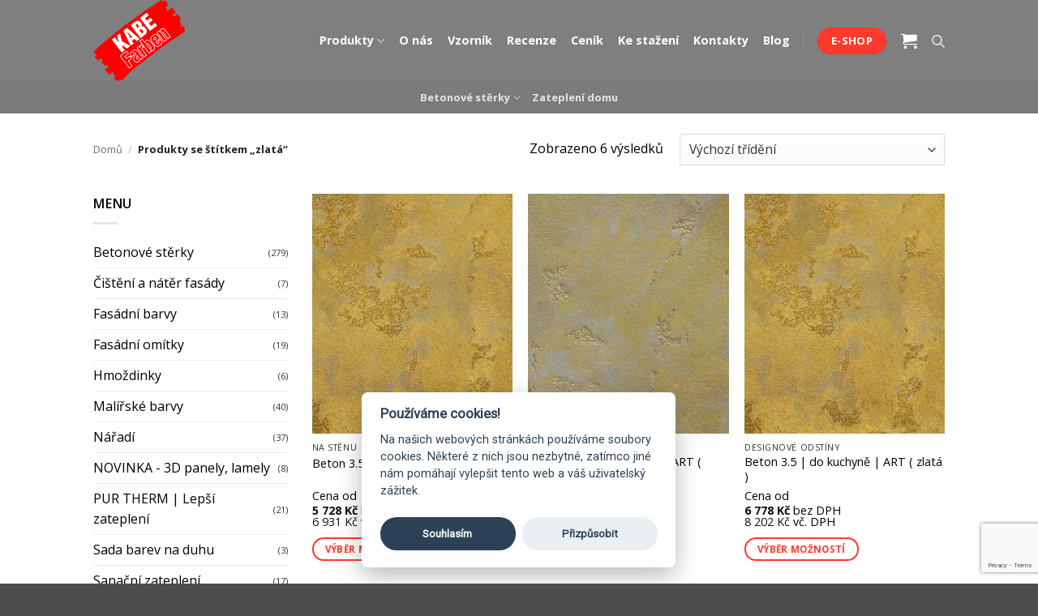

--- FILE ---
content_type: text/html; charset=UTF-8
request_url: https://www.kabefarben.cz/product-tag/zlata/
body_size: 29903
content:
<!DOCTYPE html>
<html lang="cs" class="loading-site no-js">
<head>
	<meta charset="UTF-8" />
	<link rel="profile" href="http://gmpg.org/xfn/11" />
	<link rel="pingback" href="https://www.kabefarben.cz/xmlrpc.php" />

	<script>(function(html){html.className = html.className.replace(/\bno-js\b/,'js')})(document.documentElement);</script>
<meta name='robots' content='index, follow, max-image-preview:large, max-snippet:-1, max-video-preview:-1' />
	<style>img:is([sizes="auto" i], [sizes^="auto," i]) { contain-intrinsic-size: 3000px 1500px }</style>
	
<!-- Google Tag Manager for WordPress by gtm4wp.com -->
<script data-cfasync="false" data-pagespeed-no-defer>
	var gtm4wp_datalayer_name = "dataLayer";
	var dataLayer = dataLayer || [];
	const gtm4wp_use_sku_instead = 0;
	const gtm4wp_currency = 'CZK';
	const gtm4wp_product_per_impression = 10;
	const gtm4wp_clear_ecommerce = false;
	const gtm4wp_datalayer_max_timeout = 2000;
</script>
<!-- End Google Tag Manager for WordPress by gtm4wp.com --><meta name="viewport" content="width=device-width, initial-scale=1" />
	<!-- This site is optimized with the Yoast SEO Premium plugin v24.6 (Yoast SEO v26.8) - https://yoast.com/product/yoast-seo-premium-wordpress/ -->
	<title>zlatá Archivy | KABEFARBEN.cz</title>
	<link rel="canonical" href="https://www.kabefarben.cz/product-tag/zlata/" />
	<meta property="og:locale" content="cs_CZ" />
	<meta property="og:type" content="article" />
	<meta property="og:title" content="zlatá Archivy" />
	<meta property="og:url" content="https://www.kabefarben.cz/product-tag/zlata/" />
	<meta property="og:site_name" content="KABEFARBEN.cz" />
	<meta property="og:image" content="https://www.kabefarben.cz/wp-content/uploads/2018/08/Logo_KABEfarben.png" />
	<meta property="og:image:width" content="159" />
	<meta property="og:image:height" content="141" />
	<meta property="og:image:type" content="image/png" />
	<meta name="twitter:card" content="summary_large_image" />
	<script type="application/ld+json" class="yoast-schema-graph">{"@context":"https://schema.org","@graph":[{"@type":"CollectionPage","@id":"https://www.kabefarben.cz/product-tag/zlata/","url":"https://www.kabefarben.cz/product-tag/zlata/","name":"zlatá Archivy | KABEFARBEN.cz","isPartOf":{"@id":"https://www.kabefarben.cz/#website"},"primaryImageOfPage":{"@id":"https://www.kabefarben.cz/product-tag/zlata/#primaryimage"},"image":{"@id":"https://www.kabefarben.cz/product-tag/zlata/#primaryimage"},"thumbnailUrl":"https://www.kabefarben.cz/wp-content/uploads/2018/12/beton-3.5.jpg","breadcrumb":{"@id":"https://www.kabefarben.cz/product-tag/zlata/#breadcrumb"},"inLanguage":"cs"},{"@type":"ImageObject","inLanguage":"cs","@id":"https://www.kabefarben.cz/product-tag/zlata/#primaryimage","url":"https://www.kabefarben.cz/wp-content/uploads/2018/12/beton-3.5.jpg","contentUrl":"https://www.kabefarben.cz/wp-content/uploads/2018/12/beton-3.5.jpg","width":1000,"height":1000},{"@type":"BreadcrumbList","@id":"https://www.kabefarben.cz/product-tag/zlata/#breadcrumb","itemListElement":[{"@type":"ListItem","position":1,"name":"Domů","item":"https://www.kabefarben.cz/"},{"@type":"ListItem","position":2,"name":"zlatá"}]},{"@type":"WebSite","@id":"https://www.kabefarben.cz/#website","url":"https://www.kabefarben.cz/","name":"KABEFARBEN.cz","description":"Výrobce betonových stěrek, fasádních barev a omítek, zateplovacích systémů a malířských barev.","publisher":{"@id":"https://www.kabefarben.cz/#organization"},"potentialAction":[{"@type":"SearchAction","target":{"@type":"EntryPoint","urlTemplate":"https://www.kabefarben.cz/?s={search_term_string}"},"query-input":{"@type":"PropertyValueSpecification","valueRequired":true,"valueName":"search_term_string"}}],"inLanguage":"cs"},{"@type":"Organization","@id":"https://www.kabefarben.cz/#organization","name":"KABE Farben CZ","url":"https://www.kabefarben.cz/","logo":{"@type":"ImageObject","inLanguage":"cs","@id":"https://www.kabefarben.cz/#/schema/logo/image/","url":"https://www.kabefarben.cz/wp-content/uploads/2018/08/Logo-v_2.png","contentUrl":"https://www.kabefarben.cz/wp-content/uploads/2018/08/Logo-v_2.png","width":130,"height":100,"caption":"KABE Farben CZ"},"image":{"@id":"https://www.kabefarben.cz/#/schema/logo/image/"},"sameAs":["https://www.facebook.com/kabefarbencz/","https://www.instagram.com/kabefarben/"],"description":"Jsme rodinná firma DOVA a.s., výhradní prodejce značky KABE Farben v České republice a na Slovensku již od roku 1991. Na začátku jsme se věnovali jen fasádním barvám, práškovým lakům a nátěrům. Postupně se přidružovaly další a další produkty. Dnes je již naše nabídka kompletní: zateplovací systémy, moderní dekorační betonové stěrky, fasádní barvy, malířské nátěry a program pro historické budovy. KABE Farben je špička ve svém oboru. Švýcarská kvalita. Kromě České republiky působí KABE Farben nejen ve Švýcarsku, kde je i centrála, dále v Rakousku, Německu, Polsku, Francii, Anglii a na Ukrajině. Nabídka produktů je široká – fasádní omítky, fasádní barvy, penetrace, nátěry pro historické budovy, speciální disperzní nátěry. Požadavky zákazníků jsou jasné – chtějí tu nejvyšší kvalitu a záruku! A tu jim KABE Farben poskytuje.","email":"info@kabefarben.cz","telephone":"+420777765601","legalName":"KABE Farben","foundingDate":"1908-03-01","numberOfEmployees":{"@type":"QuantitativeValue","minValue":"11","maxValue":"50"}}]}</script>
	<!-- / Yoast SEO Premium plugin. -->


<link rel='dns-prefetch' href='//static.klaviyo.com' />
<link rel='dns-prefetch' href='//www.googletagmanager.com' />
<link rel='dns-prefetch' href='//www.kabefarben.cz' />
<link rel='dns-prefetch' href='//capi-automation.s3.us-east-2.amazonaws.com' />
<link rel='prefetch' href='https://www.kabefarben.cz/wp-content/themes/flatsome/assets/js/flatsome.js?ver=e2eddd6c228105dac048' />
<link rel='prefetch' href='https://www.kabefarben.cz/wp-content/themes/flatsome/assets/js/chunk.slider.js?ver=3.20.2' />
<link rel='prefetch' href='https://www.kabefarben.cz/wp-content/themes/flatsome/assets/js/chunk.popups.js?ver=3.20.2' />
<link rel='prefetch' href='https://www.kabefarben.cz/wp-content/themes/flatsome/assets/js/chunk.tooltips.js?ver=3.20.2' />
<link rel='prefetch' href='https://www.kabefarben.cz/wp-content/themes/flatsome/assets/js/woocommerce.js?ver=1c9be63d628ff7c3ff4c' />
<link rel="alternate" type="application/rss+xml" title="KABEFARBEN.cz &raquo; RSS zdroj" href="https://www.kabefarben.cz/feed/" />
<link rel="alternate" type="application/rss+xml" title="KABEFARBEN.cz &raquo; RSS komentářů" href="https://www.kabefarben.cz/comments/feed/" />
<link rel="alternate" type="application/rss+xml" title="KABEFARBEN.cz &raquo; zlatá Štítek RSS" href="https://www.kabefarben.cz/product-tag/zlata/feed/" />
<script type="text/javascript">
/* <![CDATA[ */
window._wpemojiSettings = {"baseUrl":"https:\/\/s.w.org\/images\/core\/emoji\/16.0.1\/72x72\/","ext":".png","svgUrl":"https:\/\/s.w.org\/images\/core\/emoji\/16.0.1\/svg\/","svgExt":".svg","source":{"concatemoji":"https:\/\/www.kabefarben.cz\/wp-includes\/js\/wp-emoji-release.min.js?ver=6.8.3"}};
/*! This file is auto-generated */
!function(s,n){var o,i,e;function c(e){try{var t={supportTests:e,timestamp:(new Date).valueOf()};sessionStorage.setItem(o,JSON.stringify(t))}catch(e){}}function p(e,t,n){e.clearRect(0,0,e.canvas.width,e.canvas.height),e.fillText(t,0,0);var t=new Uint32Array(e.getImageData(0,0,e.canvas.width,e.canvas.height).data),a=(e.clearRect(0,0,e.canvas.width,e.canvas.height),e.fillText(n,0,0),new Uint32Array(e.getImageData(0,0,e.canvas.width,e.canvas.height).data));return t.every(function(e,t){return e===a[t]})}function u(e,t){e.clearRect(0,0,e.canvas.width,e.canvas.height),e.fillText(t,0,0);for(var n=e.getImageData(16,16,1,1),a=0;a<n.data.length;a++)if(0!==n.data[a])return!1;return!0}function f(e,t,n,a){switch(t){case"flag":return n(e,"\ud83c\udff3\ufe0f\u200d\u26a7\ufe0f","\ud83c\udff3\ufe0f\u200b\u26a7\ufe0f")?!1:!n(e,"\ud83c\udde8\ud83c\uddf6","\ud83c\udde8\u200b\ud83c\uddf6")&&!n(e,"\ud83c\udff4\udb40\udc67\udb40\udc62\udb40\udc65\udb40\udc6e\udb40\udc67\udb40\udc7f","\ud83c\udff4\u200b\udb40\udc67\u200b\udb40\udc62\u200b\udb40\udc65\u200b\udb40\udc6e\u200b\udb40\udc67\u200b\udb40\udc7f");case"emoji":return!a(e,"\ud83e\udedf")}return!1}function g(e,t,n,a){var r="undefined"!=typeof WorkerGlobalScope&&self instanceof WorkerGlobalScope?new OffscreenCanvas(300,150):s.createElement("canvas"),o=r.getContext("2d",{willReadFrequently:!0}),i=(o.textBaseline="top",o.font="600 32px Arial",{});return e.forEach(function(e){i[e]=t(o,e,n,a)}),i}function t(e){var t=s.createElement("script");t.src=e,t.defer=!0,s.head.appendChild(t)}"undefined"!=typeof Promise&&(o="wpEmojiSettingsSupports",i=["flag","emoji"],n.supports={everything:!0,everythingExceptFlag:!0},e=new Promise(function(e){s.addEventListener("DOMContentLoaded",e,{once:!0})}),new Promise(function(t){var n=function(){try{var e=JSON.parse(sessionStorage.getItem(o));if("object"==typeof e&&"number"==typeof e.timestamp&&(new Date).valueOf()<e.timestamp+604800&&"object"==typeof e.supportTests)return e.supportTests}catch(e){}return null}();if(!n){if("undefined"!=typeof Worker&&"undefined"!=typeof OffscreenCanvas&&"undefined"!=typeof URL&&URL.createObjectURL&&"undefined"!=typeof Blob)try{var e="postMessage("+g.toString()+"("+[JSON.stringify(i),f.toString(),p.toString(),u.toString()].join(",")+"));",a=new Blob([e],{type:"text/javascript"}),r=new Worker(URL.createObjectURL(a),{name:"wpTestEmojiSupports"});return void(r.onmessage=function(e){c(n=e.data),r.terminate(),t(n)})}catch(e){}c(n=g(i,f,p,u))}t(n)}).then(function(e){for(var t in e)n.supports[t]=e[t],n.supports.everything=n.supports.everything&&n.supports[t],"flag"!==t&&(n.supports.everythingExceptFlag=n.supports.everythingExceptFlag&&n.supports[t]);n.supports.everythingExceptFlag=n.supports.everythingExceptFlag&&!n.supports.flag,n.DOMReady=!1,n.readyCallback=function(){n.DOMReady=!0}}).then(function(){return e}).then(function(){var e;n.supports.everything||(n.readyCallback(),(e=n.source||{}).concatemoji?t(e.concatemoji):e.wpemoji&&e.twemoji&&(t(e.twemoji),t(e.wpemoji)))}))}((window,document),window._wpemojiSettings);
/* ]]> */
</script>

<style id='wp-emoji-styles-inline-css' type='text/css'>

	img.wp-smiley, img.emoji {
		display: inline !important;
		border: none !important;
		box-shadow: none !important;
		height: 1em !important;
		width: 1em !important;
		margin: 0 0.07em !important;
		vertical-align: -0.1em !important;
		background: none !important;
		padding: 0 !important;
	}
</style>
<link rel='stylesheet' id='contact-form-7-css' href='https://www.kabefarben.cz/wp-content/plugins/contact-form-7/includes/css/styles.css?ver=6.1.4' type='text/css' media='all' />
<style id='woocommerce-inline-inline-css' type='text/css'>
.woocommerce form .form-row .required { visibility: visible; }
</style>
<link rel='stylesheet' id='wpcss-feather-css' href='https://www.kabefarben.cz/wp-content/plugins/wpc-share-cart/assets/libs/feather/feather.css?ver=6.8.3' type='text/css' media='all' />
<link rel='stylesheet' id='wpcss-frontend-css' href='https://www.kabefarben.cz/wp-content/plugins/wpc-share-cart/assets/css/frontend.css?ver=2.2.2' type='text/css' media='all' />
<link rel='stylesheet' id='brands-styles-css' href='https://www.kabefarben.cz/wp-content/plugins/woocommerce/assets/css/brands.css?ver=10.3.7' type='text/css' media='all' />
<link rel='stylesheet' id='dgwt-wcas-style-css' href='https://www.kabefarben.cz/wp-content/plugins/ajax-search-for-woocommerce/assets/css/style.min.css?ver=1.32.0' type='text/css' media='all' />
<link rel='stylesheet' id='flatsome-main-css' href='https://www.kabefarben.cz/wp-content/themes/flatsome/assets/css/flatsome.css?ver=3.20.2' type='text/css' media='all' />
<style id='flatsome-main-inline-css' type='text/css'>
@font-face {
				font-family: "fl-icons";
				font-display: block;
				src: url(https://www.kabefarben.cz/wp-content/themes/flatsome/assets/css/icons/fl-icons.eot?v=3.20.2);
				src:
					url(https://www.kabefarben.cz/wp-content/themes/flatsome/assets/css/icons/fl-icons.eot#iefix?v=3.20.2) format("embedded-opentype"),
					url(https://www.kabefarben.cz/wp-content/themes/flatsome/assets/css/icons/fl-icons.woff2?v=3.20.2) format("woff2"),
					url(https://www.kabefarben.cz/wp-content/themes/flatsome/assets/css/icons/fl-icons.ttf?v=3.20.2) format("truetype"),
					url(https://www.kabefarben.cz/wp-content/themes/flatsome/assets/css/icons/fl-icons.woff?v=3.20.2) format("woff"),
					url(https://www.kabefarben.cz/wp-content/themes/flatsome/assets/css/icons/fl-icons.svg?v=3.20.2#fl-icons) format("svg");
			}
</style>
<link rel='stylesheet' id='flatsome-shop-css' href='https://www.kabefarben.cz/wp-content/themes/flatsome/assets/css/flatsome-shop.css?ver=3.20.2' type='text/css' media='all' />
<link rel='stylesheet' id='flatsome-style-css' href='https://www.kabefarben.cz/wp-content/themes/flatsome-child/style.css?ver=3.0' type='text/css' media='all' />
<script type="text/javascript">
            window._nslDOMReady = (function () {
                const executedCallbacks = new Set();
            
                return function (callback) {
                    /**
                    * Third parties might dispatch DOMContentLoaded events, so we need to ensure that we only run our callback once!
                    */
                    if (executedCallbacks.has(callback)) return;
            
                    const wrappedCallback = function () {
                        if (executedCallbacks.has(callback)) return;
                        executedCallbacks.add(callback);
                        callback();
                    };
            
                    if (document.readyState === "complete" || document.readyState === "interactive") {
                        wrappedCallback();
                    } else {
                        document.addEventListener("DOMContentLoaded", wrappedCallback);
                    }
                };
            })();
        </script><script type="text/javascript" id="woocommerce-google-analytics-integration-gtag-js-after">
/* <![CDATA[ */
/* Google Analytics for WooCommerce (gtag.js) */
					window.dataLayer = window.dataLayer || [];
					function gtag(){dataLayer.push(arguments);}
					// Set up default consent state.
					for ( const mode of [{"analytics_storage":"denied","ad_storage":"denied","ad_user_data":"denied","ad_personalization":"denied","region":["AT","BE","BG","HR","CY","CZ","DK","EE","FI","FR","DE","GR","HU","IS","IE","IT","LV","LI","LT","LU","MT","NL","NO","PL","PT","RO","SK","SI","ES","SE","GB","CH"]}] || [] ) {
						gtag( "consent", "default", { "wait_for_update": 500, ...mode } );
					}
					gtag("js", new Date());
					gtag("set", "developer_id.dOGY3NW", true);
					gtag("config", "G-V58RF4JKWQ", {"track_404":true,"allow_google_signals":true,"logged_in":false,"linker":{"domains":[],"allow_incoming":false},"custom_map":{"dimension1":"logged_in"}});
/* ]]> */
</script>
<script type="text/javascript" src="https://www.kabefarben.cz/wp-includes/js/jquery/jquery.min.js?ver=3.7.1" id="jquery-core-js"></script>
<script type="text/javascript" src="https://www.kabefarben.cz/wp-includes/js/jquery/jquery-migrate.min.js?ver=3.4.1" id="jquery-migrate-js"></script>
<script type="text/javascript" src="https://www.kabefarben.cz/wp-content/plugins/woocommerce/assets/js/jquery-blockui/jquery.blockUI.min.js?ver=2.7.0-wc.10.3.7" id="wc-jquery-blockui-js" data-wp-strategy="defer"></script>
<script type="text/javascript" id="wc-add-to-cart-js-extra">
/* <![CDATA[ */
var wc_add_to_cart_params = {"ajax_url":"\/wp-admin\/admin-ajax.php","wc_ajax_url":"\/?wc-ajax=%%endpoint%%","i18n_view_cart":"Zobrazit ko\u0161\u00edk","cart_url":"https:\/\/www.kabefarben.cz\/kosik\/","is_cart":"","cart_redirect_after_add":"no"};
/* ]]> */
</script>
<script type="text/javascript" src="https://www.kabefarben.cz/wp-content/plugins/woocommerce/assets/js/frontend/add-to-cart.min.js?ver=10.3.7" id="wc-add-to-cart-js" defer="defer" data-wp-strategy="defer"></script>
<script type="text/javascript" src="https://www.kabefarben.cz/wp-content/plugins/woocommerce/assets/js/js-cookie/js.cookie.min.js?ver=2.1.4-wc.10.3.7" id="wc-js-cookie-js" data-wp-strategy="defer"></script>
<script type="text/javascript" id="woo-comgate-plugin-script-js-extra">
/* <![CDATA[ */
var comgate_localize = {"ajaxurl":"https:\/\/www.kabefarben.cz\/wp-admin\/admin-ajax.php","paidok":"Platba prob\u011bhla \u00fasp\u011b\u0161n\u011b.","paidcancelled":"Platba byla zru\u0161ena.","paidpending":"Platba \u010dek\u00e1 na zpracov\u00e1n\u00ed.","paidauthorized":"Platba autorizov\u00e1na."};
/* ]]> */
</script>
<script type="text/javascript" src="https://www.kabefarben.cz/wp-content/plugins/woo-comgate/public/assets/js/public.js?ver=4.7.10" id="woo-comgate-plugin-script-js"></script>
<script type="text/javascript" id="wc-settings-dep-in-header-js-after">
/* <![CDATA[ */
console.warn( "Scripts that have a dependency on [wc-settings, wc-blocks-checkout] must be loaded in the footer, klaviyo-klaviyo-checkout-block-editor-script was registered to load in the header, but has been switched to load in the footer instead. See https://github.com/woocommerce/woocommerce-gutenberg-products-block/pull/5059" );
console.warn( "Scripts that have a dependency on [wc-settings, wc-blocks-checkout] must be loaded in the footer, klaviyo-klaviyo-checkout-block-view-script was registered to load in the header, but has been switched to load in the footer instead. See https://github.com/woocommerce/woocommerce-gutenberg-products-block/pull/5059" );
/* ]]> */
</script>
<link rel="https://api.w.org/" href="https://www.kabefarben.cz/wp-json/" /><link rel="alternate" title="JSON" type="application/json" href="https://www.kabefarben.cz/wp-json/wp/v2/product_tag/273" /><link rel="EditURI" type="application/rsd+xml" title="RSD" href="https://www.kabefarben.cz/xmlrpc.php?rsd" />
<meta name="generator" content="WordPress 6.8.3" />
<meta name="generator" content="WooCommerce 10.3.7" />
<meta name="ti-site-data" content="[base64]" />
<!-- Google Tag Manager for WordPress by gtm4wp.com -->
<!-- GTM Container placement set to footer -->
<script data-cfasync="false" data-pagespeed-no-defer>
	var dataLayer_content = {"pagePostType":"product","pagePostType2":"tax-product","pageCategory":[],"customerTotalOrders":0,"customerTotalOrderValue":0,"customerFirstName":"","customerLastName":"","customerBillingFirstName":"","customerBillingLastName":"","customerBillingCompany":"","customerBillingAddress1":"","customerBillingAddress2":"","customerBillingCity":"","customerBillingState":"","customerBillingPostcode":"","customerBillingCountry":"","customerBillingEmail":"","customerBillingEmailHash":"","customerBillingPhone":"","customerShippingFirstName":"","customerShippingLastName":"","customerShippingCompany":"","customerShippingAddress1":"","customerShippingAddress2":"","customerShippingCity":"","customerShippingState":"","customerShippingPostcode":"","customerShippingCountry":"","cartContent":{"totals":{"applied_coupons":[],"discount_total":0,"subtotal":0,"total":0},"items":[]}};
	dataLayer.push( dataLayer_content );
</script>
<script data-cfasync="false" data-pagespeed-no-defer>
		if (typeof gtag == "undefined") {
			function gtag(){dataLayer.push(arguments);}
		}

		gtag("consent", "default", {
			"analytics_storage": "denied",
			"ad_storage": "denied",
			"ad_user_data": "denied",
			"ad_personalization": "denied",
			"functionality_storage": "denied",
			"security_storage": "denied",
			"personalization_storage": "denied",
		});
</script>
<script data-cfasync="false" data-pagespeed-no-defer>
(function(w,d,s,l,i){w[l]=w[l]||[];w[l].push({'gtm.start':
new Date().getTime(),event:'gtm.js'});var f=d.getElementsByTagName(s)[0],
j=d.createElement(s),dl=l!='dataLayer'?'&l='+l:'';j.async=true;j.src=
'//www.googletagmanager.com/gtm.js?id='+i+dl;f.parentNode.insertBefore(j,f);
})(window,document,'script','dataLayer','GTM-53DWQ38H');
</script>
<!-- End Google Tag Manager for WordPress by gtm4wp.com -->		<!-- Ecomail starts growing -->
		<script type="text/javascript">
			;(function (p, l, o, w, i, n, g) {
				if (!p[i]) {
					p.GlobalSnowplowNamespace = p.GlobalSnowplowNamespace || [];
					p.GlobalSnowplowNamespace.push(i);
					p[i] = function () {
						(p[i].q = p[i].q || []).push(arguments)
					};
					p[i].q = p[i].q || [];
					n = l.createElement(o);
					g = l.getElementsByTagName(o)[0];
					n.async = 1;
					n.src = w;
					g.parentNode.insertBefore(n, g)
				}
			}(window, document, "script", "//d1fc8wv8zag5ca.cloudfront.net/2.4.2/sp.js", "ecotrack"));
			window.ecotrack('newTracker', 'cf', 'd2dpiwfhf3tz0r.cloudfront.net', { // Initialise a tracker
				appId: 'kabefarbencz'
			});
			window.ecotrack('setUserIdFromLocation', 'ecmid');
			
			window.ecotrack('trackPageView');

		</script>
		<!-- Ecomail stops growing -->
				<script type="text/javascript">
            var ab_instance = "spoluprace.kabefarben.cz";
            var ab_inzerent = 5;
            var ab_kampan = 2;
		</script>
		<script src="https://spoluprace.kabefarben.cz/t3.js" type="text/javascript" async defer></script>
			<style>
			.dgwt-wcas-ico-magnifier,.dgwt-wcas-ico-magnifier-handler{max-width:20px}.dgwt-wcas-search-wrapp{max-width:600px}		</style>
			<style>
		.dgwt-wcas-flatsome-up {
			margin-top: -40vh;
		}

		#search-lightbox .dgwt-wcas-sf-wrapp input[type=search].dgwt-wcas-search-input {
			height: 60px;
			font-size: 20px;
		}

		#search-lightbox .dgwt-wcas-search-wrapp {
			-webkit-transition: all 100ms ease-in-out;
			-moz-transition: all 100ms ease-in-out;
			-ms-transition: all 100ms ease-in-out;
			-o-transition: all 100ms ease-in-out;
			transition: all 100ms ease-in-out;
		}

		#search-lightbox .dgwt-wcas-sf-wrapp .dgwt-wcas-search-submit:before {
			top: 21px;
		}

		.dgwt-wcas-overlay-mobile-on .mfp-wrap .mfp-content {
			width: 100vw;
		}

		.dgwt-wcas-overlay-mobile-on .mfp-wrap,
		.dgwt-wcas-overlay-mobile-on .mfp-close,
		.dgwt-wcas-overlay-mobile-on .nav-sidebar {
			display: none;
		}

		.dgwt-wcas-overlay-mobile-on .main-menu-overlay {
			display: none;
		}

		.dgwt-wcas-open .header-search-dropdown .nav-dropdown {
			opacity: 1;
			max-height: inherit;
			left: -15px !important;
		}

		.dgwt-wcas-open:not(.dgwt-wcas-theme-flatsome-dd-sc) .nav-right .header-search-dropdown .nav-dropdown {
			left: auto;
			/*right: -15px;*/
		}

		.dgwt-wcas-theme-flatsome .nav-dropdown .dgwt-wcas-search-wrapp {
			min-width: 450px;
		}

		.header-search-form {
			min-width: 250px;
		}
	</style>
		<style type="text/css">
		.price-inc-tax bdi {
			font-weight: normal;
		}
	</style>
<script>
document.addEventListener( 'wpcf7mailsent', function( event ) {
    window.location = '/dekujeme/?formid=' + event.detail.contactFormId + '&source_url=' + window.location.toString();
}, false );
</script>

<script async type="text/javascript" src="https://static.klaviyo.com/onsite/js/klaviyo.js?company_id=VLnP4i"></script>

<script>
        (function (w,d,s,o,f,js,fjs) {
            w['ecm-widget']=o;w[o] = w[o] || function () { (w[o].q = w[o].q || []).push(arguments) };
            js = d.createElement(s), fjs = d.getElementsByTagName(s)[0];
            js.id = '1-43c2cd496486bcc27217c3e790fb4088'; js.dataset.a = 'kabefarbencz'; js.src = f; js.async = 1; fjs.parentNode.insertBefore(js, fjs);
        }(window, document, 'script', 'ecmwidget', 'https://d70shl7vidtft.cloudfront.net/widget.js'));
    </script>

<script>
        (function (w,d,s,o,f,js,fjs) {
            w['ecm-widget']=o;w[o] = w[o] || function () { (w[o].q = w[o].q || []).push(arguments) };
            js = d.createElement(s), fjs = d.getElementsByTagName(s)[0];
            js.id = '2-2bb287d15897fe2f9d89c882af9a3a8b'; js.dataset.a = 'kabefarbencz'; js.src = f; js.async = 1; fjs.parentNode.insertBefore(js, fjs);
        }(window, document, 'script', 'ecmwidget', 'https://d70shl7vidtft.cloudfront.net/widget.js'));
    </script>
	<noscript><style>.woocommerce-product-gallery{ opacity: 1 !important; }</style></noscript>
				<script  type="text/javascript">
				!function(f,b,e,v,n,t,s){if(f.fbq)return;n=f.fbq=function(){n.callMethod?
					n.callMethod.apply(n,arguments):n.queue.push(arguments)};if(!f._fbq)f._fbq=n;
					n.push=n;n.loaded=!0;n.version='2.0';n.queue=[];t=b.createElement(e);t.async=!0;
					t.src=v;s=b.getElementsByTagName(e)[0];s.parentNode.insertBefore(t,s)}(window,
					document,'script','https://connect.facebook.net/en_US/fbevents.js');
			</script>
			<!-- WooCommerce Facebook Integration Begin -->
			<script  type="text/javascript">

				fbq('init', '1315229182238092', {}, {
    "agent": "woocommerce_2-10.3.7-3.5.15"
});

				document.addEventListener( 'DOMContentLoaded', function() {
					// Insert placeholder for events injected when a product is added to the cart through AJAX.
					document.body.insertAdjacentHTML( 'beforeend', '<div class=\"wc-facebook-pixel-event-placeholder\"></div>' );
				}, false );

			</script>
			<!-- WooCommerce Facebook Integration End -->
			<link rel="icon" href="https://www.kabefarben.cz/wp-content/uploads/2018/08/favicon-100x100.png" sizes="32x32" />
<link rel="icon" href="https://www.kabefarben.cz/wp-content/uploads/2018/08/favicon.png" sizes="192x192" />
<link rel="apple-touch-icon" href="https://www.kabefarben.cz/wp-content/uploads/2018/08/favicon.png" />
<meta name="msapplication-TileImage" content="https://www.kabefarben.cz/wp-content/uploads/2018/08/favicon.png" />
<style id="custom-css" type="text/css">:root {--primary-color: #ff3a2d;--fs-color-primary: #ff3a2d;--fs-color-secondary: #555555;--fs-color-success: #81d742;--fs-color-alert: #b20000;--fs-color-base: #000000;--fs-experimental-link-color: #000000;--fs-experimental-link-color-hover: #ff3a2d;}.tooltipster-base {--tooltip-color: #fff;--tooltip-bg-color: #000;}.off-canvas-right .mfp-content, .off-canvas-left .mfp-content {--drawer-width: 300px;}.off-canvas .mfp-content.off-canvas-cart {--drawer-width: 360px;}.header-main{height: 100px}#logo img{max-height: 100px}#logo{width:200px;}.header-bottom{min-height: 40px}.header-top{min-height: 30px}.transparent .header-main{height: 265px}.transparent #logo img{max-height: 265px}.has-transparent + .page-title:first-of-type,.has-transparent + #main > .page-title,.has-transparent + #main > div > .page-title,.has-transparent + #main .page-header-wrapper:first-of-type .page-title{padding-top: 315px;}.header.show-on-scroll,.stuck .header-main{height:70px!important}.stuck #logo img{max-height: 70px!important}.header-bg-color {background-color: rgba(0,0,0,0.5)}.header-bottom {background-color: rgba(0,0,0,0.03)}.header-main .nav > li > a{line-height: 16px }.stuck .header-main .nav > li > a{line-height: 50px }.header-bottom-nav > li > a{line-height: 16px }@media (max-width: 549px) {.header-main{height: 70px}#logo img{max-height: 70px}}.nav-dropdown{font-size:100%}.nav-dropdown-has-arrow li.has-dropdown:after{border-bottom-color: rgba(0,0,0,0.82);}.nav .nav-dropdown{background-color: rgba(0,0,0,0.82)}body{font-size: 100%;}@media screen and (max-width: 549px){body{font-size: 100%;}}body{font-family: "Open Sans", sans-serif;}body {font-weight: 400;font-style: normal;}.nav > li > a {font-family: "Open Sans", sans-serif;}.mobile-sidebar-levels-2 .nav > li > ul > li > a {font-family: "Open Sans", sans-serif;}.nav > li > a,.mobile-sidebar-levels-2 .nav > li > ul > li > a {font-weight: 700;font-style: normal;}h1,h2,h3,h4,h5,h6,.heading-font, .off-canvas-center .nav-sidebar.nav-vertical > li > a{font-family: "Open Sans", sans-serif;}h1,h2,h3,h4,h5,h6,.heading-font,.banner h1,.banner h2 {font-weight: 700;font-style: normal;}.alt-font{font-family: "Open Sans", sans-serif;}.alt-font {font-weight: 400!important;font-style: normal!important;}.breadcrumbs{text-transform: none;}.header:not(.transparent) .header-nav-main.nav > li > a {color: #ffffff;}.current .breadcrumb-step, [data-icon-label]:after, .button#place_order,.button.checkout,.checkout-button,.single_add_to_cart_button.button, .sticky-add-to-cart-select-options-button{background-color: #ff3a2d!important }.badge-inner.on-sale{background-color: #ff3a2d}.badge-inner.new-bubble{background-color: #81d742}@media screen and (min-width: 550px){.products .box-vertical .box-image{min-width: 247px!important;width: 247px!important;}}.page-title-small + main .product-container > .row{padding-top:0;}button[name='update_cart'] { display: none; }.nav-vertical-fly-out > li + li {border-top-width: 1px; border-top-style: solid;}/* Custom CSS */.post_comments {display:none}.menu-item a:hover{background-color:transparent !important;}.bullet-arrow::before {color: #ff3a2d !important;}.button, .button.alt,button, input[type=submit],.ux-btn, .single_add_to_cart_button,.add_to_cart_button {border-radius: 30px !important;}/* UX blocks menu */.ux-menu-item a {color: rgba(255,255,255,0.6); transition: color 0.25s ease;}.ux-menu-item a:hover {color: rgba(255,255,255,1);}/* UX blocks submenu */.ux-submenu-item a {color: rgba(255,255,255,0.65);font-size: 0.95em; transition: color 0.25s ease;}.ux-submenu-item a:hover {color: #ffffff;}/* Mezery u submenu položek */.ux-submenu-item {margin: 2px 0;line-height: 1.7;padding: 0;}.ux-submenu-item a {letter-spacing: 0.1px; /* lehké zpřesnění textu */}.label-new.menu-item > a:after{content:"Nové";}.label-hot.menu-item > a:after{content:"Top";}.label-sale.menu-item > a:after{content:"Sleva";}.label-popular.menu-item > a:after{content:"Oblíbené";}</style><style id="kirki-inline-styles">/* cyrillic-ext */
@font-face {
  font-family: 'Open Sans';
  font-style: normal;
  font-weight: 400;
  font-stretch: 100%;
  font-display: swap;
  src: url(https://www.kabefarben.cz/wp-content/fonts/open-sans/memvYaGs126MiZpBA-UvWbX2vVnXBbObj2OVTSKmu1aB.woff2) format('woff2');
  unicode-range: U+0460-052F, U+1C80-1C8A, U+20B4, U+2DE0-2DFF, U+A640-A69F, U+FE2E-FE2F;
}
/* cyrillic */
@font-face {
  font-family: 'Open Sans';
  font-style: normal;
  font-weight: 400;
  font-stretch: 100%;
  font-display: swap;
  src: url(https://www.kabefarben.cz/wp-content/fonts/open-sans/memvYaGs126MiZpBA-UvWbX2vVnXBbObj2OVTSumu1aB.woff2) format('woff2');
  unicode-range: U+0301, U+0400-045F, U+0490-0491, U+04B0-04B1, U+2116;
}
/* greek-ext */
@font-face {
  font-family: 'Open Sans';
  font-style: normal;
  font-weight: 400;
  font-stretch: 100%;
  font-display: swap;
  src: url(https://www.kabefarben.cz/wp-content/fonts/open-sans/memvYaGs126MiZpBA-UvWbX2vVnXBbObj2OVTSOmu1aB.woff2) format('woff2');
  unicode-range: U+1F00-1FFF;
}
/* greek */
@font-face {
  font-family: 'Open Sans';
  font-style: normal;
  font-weight: 400;
  font-stretch: 100%;
  font-display: swap;
  src: url(https://www.kabefarben.cz/wp-content/fonts/open-sans/memvYaGs126MiZpBA-UvWbX2vVnXBbObj2OVTSymu1aB.woff2) format('woff2');
  unicode-range: U+0370-0377, U+037A-037F, U+0384-038A, U+038C, U+038E-03A1, U+03A3-03FF;
}
/* hebrew */
@font-face {
  font-family: 'Open Sans';
  font-style: normal;
  font-weight: 400;
  font-stretch: 100%;
  font-display: swap;
  src: url(https://www.kabefarben.cz/wp-content/fonts/open-sans/memvYaGs126MiZpBA-UvWbX2vVnXBbObj2OVTS2mu1aB.woff2) format('woff2');
  unicode-range: U+0307-0308, U+0590-05FF, U+200C-2010, U+20AA, U+25CC, U+FB1D-FB4F;
}
/* math */
@font-face {
  font-family: 'Open Sans';
  font-style: normal;
  font-weight: 400;
  font-stretch: 100%;
  font-display: swap;
  src: url(https://www.kabefarben.cz/wp-content/fonts/open-sans/memvYaGs126MiZpBA-UvWbX2vVnXBbObj2OVTVOmu1aB.woff2) format('woff2');
  unicode-range: U+0302-0303, U+0305, U+0307-0308, U+0310, U+0312, U+0315, U+031A, U+0326-0327, U+032C, U+032F-0330, U+0332-0333, U+0338, U+033A, U+0346, U+034D, U+0391-03A1, U+03A3-03A9, U+03B1-03C9, U+03D1, U+03D5-03D6, U+03F0-03F1, U+03F4-03F5, U+2016-2017, U+2034-2038, U+203C, U+2040, U+2043, U+2047, U+2050, U+2057, U+205F, U+2070-2071, U+2074-208E, U+2090-209C, U+20D0-20DC, U+20E1, U+20E5-20EF, U+2100-2112, U+2114-2115, U+2117-2121, U+2123-214F, U+2190, U+2192, U+2194-21AE, U+21B0-21E5, U+21F1-21F2, U+21F4-2211, U+2213-2214, U+2216-22FF, U+2308-230B, U+2310, U+2319, U+231C-2321, U+2336-237A, U+237C, U+2395, U+239B-23B7, U+23D0, U+23DC-23E1, U+2474-2475, U+25AF, U+25B3, U+25B7, U+25BD, U+25C1, U+25CA, U+25CC, U+25FB, U+266D-266F, U+27C0-27FF, U+2900-2AFF, U+2B0E-2B11, U+2B30-2B4C, U+2BFE, U+3030, U+FF5B, U+FF5D, U+1D400-1D7FF, U+1EE00-1EEFF;
}
/* symbols */
@font-face {
  font-family: 'Open Sans';
  font-style: normal;
  font-weight: 400;
  font-stretch: 100%;
  font-display: swap;
  src: url(https://www.kabefarben.cz/wp-content/fonts/open-sans/memvYaGs126MiZpBA-UvWbX2vVnXBbObj2OVTUGmu1aB.woff2) format('woff2');
  unicode-range: U+0001-000C, U+000E-001F, U+007F-009F, U+20DD-20E0, U+20E2-20E4, U+2150-218F, U+2190, U+2192, U+2194-2199, U+21AF, U+21E6-21F0, U+21F3, U+2218-2219, U+2299, U+22C4-22C6, U+2300-243F, U+2440-244A, U+2460-24FF, U+25A0-27BF, U+2800-28FF, U+2921-2922, U+2981, U+29BF, U+29EB, U+2B00-2BFF, U+4DC0-4DFF, U+FFF9-FFFB, U+10140-1018E, U+10190-1019C, U+101A0, U+101D0-101FD, U+102E0-102FB, U+10E60-10E7E, U+1D2C0-1D2D3, U+1D2E0-1D37F, U+1F000-1F0FF, U+1F100-1F1AD, U+1F1E6-1F1FF, U+1F30D-1F30F, U+1F315, U+1F31C, U+1F31E, U+1F320-1F32C, U+1F336, U+1F378, U+1F37D, U+1F382, U+1F393-1F39F, U+1F3A7-1F3A8, U+1F3AC-1F3AF, U+1F3C2, U+1F3C4-1F3C6, U+1F3CA-1F3CE, U+1F3D4-1F3E0, U+1F3ED, U+1F3F1-1F3F3, U+1F3F5-1F3F7, U+1F408, U+1F415, U+1F41F, U+1F426, U+1F43F, U+1F441-1F442, U+1F444, U+1F446-1F449, U+1F44C-1F44E, U+1F453, U+1F46A, U+1F47D, U+1F4A3, U+1F4B0, U+1F4B3, U+1F4B9, U+1F4BB, U+1F4BF, U+1F4C8-1F4CB, U+1F4D6, U+1F4DA, U+1F4DF, U+1F4E3-1F4E6, U+1F4EA-1F4ED, U+1F4F7, U+1F4F9-1F4FB, U+1F4FD-1F4FE, U+1F503, U+1F507-1F50B, U+1F50D, U+1F512-1F513, U+1F53E-1F54A, U+1F54F-1F5FA, U+1F610, U+1F650-1F67F, U+1F687, U+1F68D, U+1F691, U+1F694, U+1F698, U+1F6AD, U+1F6B2, U+1F6B9-1F6BA, U+1F6BC, U+1F6C6-1F6CF, U+1F6D3-1F6D7, U+1F6E0-1F6EA, U+1F6F0-1F6F3, U+1F6F7-1F6FC, U+1F700-1F7FF, U+1F800-1F80B, U+1F810-1F847, U+1F850-1F859, U+1F860-1F887, U+1F890-1F8AD, U+1F8B0-1F8BB, U+1F8C0-1F8C1, U+1F900-1F90B, U+1F93B, U+1F946, U+1F984, U+1F996, U+1F9E9, U+1FA00-1FA6F, U+1FA70-1FA7C, U+1FA80-1FA89, U+1FA8F-1FAC6, U+1FACE-1FADC, U+1FADF-1FAE9, U+1FAF0-1FAF8, U+1FB00-1FBFF;
}
/* vietnamese */
@font-face {
  font-family: 'Open Sans';
  font-style: normal;
  font-weight: 400;
  font-stretch: 100%;
  font-display: swap;
  src: url(https://www.kabefarben.cz/wp-content/fonts/open-sans/memvYaGs126MiZpBA-UvWbX2vVnXBbObj2OVTSCmu1aB.woff2) format('woff2');
  unicode-range: U+0102-0103, U+0110-0111, U+0128-0129, U+0168-0169, U+01A0-01A1, U+01AF-01B0, U+0300-0301, U+0303-0304, U+0308-0309, U+0323, U+0329, U+1EA0-1EF9, U+20AB;
}
/* latin-ext */
@font-face {
  font-family: 'Open Sans';
  font-style: normal;
  font-weight: 400;
  font-stretch: 100%;
  font-display: swap;
  src: url(https://www.kabefarben.cz/wp-content/fonts/open-sans/memvYaGs126MiZpBA-UvWbX2vVnXBbObj2OVTSGmu1aB.woff2) format('woff2');
  unicode-range: U+0100-02BA, U+02BD-02C5, U+02C7-02CC, U+02CE-02D7, U+02DD-02FF, U+0304, U+0308, U+0329, U+1D00-1DBF, U+1E00-1E9F, U+1EF2-1EFF, U+2020, U+20A0-20AB, U+20AD-20C0, U+2113, U+2C60-2C7F, U+A720-A7FF;
}
/* latin */
@font-face {
  font-family: 'Open Sans';
  font-style: normal;
  font-weight: 400;
  font-stretch: 100%;
  font-display: swap;
  src: url(https://www.kabefarben.cz/wp-content/fonts/open-sans/memvYaGs126MiZpBA-UvWbX2vVnXBbObj2OVTS-muw.woff2) format('woff2');
  unicode-range: U+0000-00FF, U+0131, U+0152-0153, U+02BB-02BC, U+02C6, U+02DA, U+02DC, U+0304, U+0308, U+0329, U+2000-206F, U+20AC, U+2122, U+2191, U+2193, U+2212, U+2215, U+FEFF, U+FFFD;
}
/* cyrillic-ext */
@font-face {
  font-family: 'Open Sans';
  font-style: normal;
  font-weight: 700;
  font-stretch: 100%;
  font-display: swap;
  src: url(https://www.kabefarben.cz/wp-content/fonts/open-sans/memvYaGs126MiZpBA-UvWbX2vVnXBbObj2OVTSKmu1aB.woff2) format('woff2');
  unicode-range: U+0460-052F, U+1C80-1C8A, U+20B4, U+2DE0-2DFF, U+A640-A69F, U+FE2E-FE2F;
}
/* cyrillic */
@font-face {
  font-family: 'Open Sans';
  font-style: normal;
  font-weight: 700;
  font-stretch: 100%;
  font-display: swap;
  src: url(https://www.kabefarben.cz/wp-content/fonts/open-sans/memvYaGs126MiZpBA-UvWbX2vVnXBbObj2OVTSumu1aB.woff2) format('woff2');
  unicode-range: U+0301, U+0400-045F, U+0490-0491, U+04B0-04B1, U+2116;
}
/* greek-ext */
@font-face {
  font-family: 'Open Sans';
  font-style: normal;
  font-weight: 700;
  font-stretch: 100%;
  font-display: swap;
  src: url(https://www.kabefarben.cz/wp-content/fonts/open-sans/memvYaGs126MiZpBA-UvWbX2vVnXBbObj2OVTSOmu1aB.woff2) format('woff2');
  unicode-range: U+1F00-1FFF;
}
/* greek */
@font-face {
  font-family: 'Open Sans';
  font-style: normal;
  font-weight: 700;
  font-stretch: 100%;
  font-display: swap;
  src: url(https://www.kabefarben.cz/wp-content/fonts/open-sans/memvYaGs126MiZpBA-UvWbX2vVnXBbObj2OVTSymu1aB.woff2) format('woff2');
  unicode-range: U+0370-0377, U+037A-037F, U+0384-038A, U+038C, U+038E-03A1, U+03A3-03FF;
}
/* hebrew */
@font-face {
  font-family: 'Open Sans';
  font-style: normal;
  font-weight: 700;
  font-stretch: 100%;
  font-display: swap;
  src: url(https://www.kabefarben.cz/wp-content/fonts/open-sans/memvYaGs126MiZpBA-UvWbX2vVnXBbObj2OVTS2mu1aB.woff2) format('woff2');
  unicode-range: U+0307-0308, U+0590-05FF, U+200C-2010, U+20AA, U+25CC, U+FB1D-FB4F;
}
/* math */
@font-face {
  font-family: 'Open Sans';
  font-style: normal;
  font-weight: 700;
  font-stretch: 100%;
  font-display: swap;
  src: url(https://www.kabefarben.cz/wp-content/fonts/open-sans/memvYaGs126MiZpBA-UvWbX2vVnXBbObj2OVTVOmu1aB.woff2) format('woff2');
  unicode-range: U+0302-0303, U+0305, U+0307-0308, U+0310, U+0312, U+0315, U+031A, U+0326-0327, U+032C, U+032F-0330, U+0332-0333, U+0338, U+033A, U+0346, U+034D, U+0391-03A1, U+03A3-03A9, U+03B1-03C9, U+03D1, U+03D5-03D6, U+03F0-03F1, U+03F4-03F5, U+2016-2017, U+2034-2038, U+203C, U+2040, U+2043, U+2047, U+2050, U+2057, U+205F, U+2070-2071, U+2074-208E, U+2090-209C, U+20D0-20DC, U+20E1, U+20E5-20EF, U+2100-2112, U+2114-2115, U+2117-2121, U+2123-214F, U+2190, U+2192, U+2194-21AE, U+21B0-21E5, U+21F1-21F2, U+21F4-2211, U+2213-2214, U+2216-22FF, U+2308-230B, U+2310, U+2319, U+231C-2321, U+2336-237A, U+237C, U+2395, U+239B-23B7, U+23D0, U+23DC-23E1, U+2474-2475, U+25AF, U+25B3, U+25B7, U+25BD, U+25C1, U+25CA, U+25CC, U+25FB, U+266D-266F, U+27C0-27FF, U+2900-2AFF, U+2B0E-2B11, U+2B30-2B4C, U+2BFE, U+3030, U+FF5B, U+FF5D, U+1D400-1D7FF, U+1EE00-1EEFF;
}
/* symbols */
@font-face {
  font-family: 'Open Sans';
  font-style: normal;
  font-weight: 700;
  font-stretch: 100%;
  font-display: swap;
  src: url(https://www.kabefarben.cz/wp-content/fonts/open-sans/memvYaGs126MiZpBA-UvWbX2vVnXBbObj2OVTUGmu1aB.woff2) format('woff2');
  unicode-range: U+0001-000C, U+000E-001F, U+007F-009F, U+20DD-20E0, U+20E2-20E4, U+2150-218F, U+2190, U+2192, U+2194-2199, U+21AF, U+21E6-21F0, U+21F3, U+2218-2219, U+2299, U+22C4-22C6, U+2300-243F, U+2440-244A, U+2460-24FF, U+25A0-27BF, U+2800-28FF, U+2921-2922, U+2981, U+29BF, U+29EB, U+2B00-2BFF, U+4DC0-4DFF, U+FFF9-FFFB, U+10140-1018E, U+10190-1019C, U+101A0, U+101D0-101FD, U+102E0-102FB, U+10E60-10E7E, U+1D2C0-1D2D3, U+1D2E0-1D37F, U+1F000-1F0FF, U+1F100-1F1AD, U+1F1E6-1F1FF, U+1F30D-1F30F, U+1F315, U+1F31C, U+1F31E, U+1F320-1F32C, U+1F336, U+1F378, U+1F37D, U+1F382, U+1F393-1F39F, U+1F3A7-1F3A8, U+1F3AC-1F3AF, U+1F3C2, U+1F3C4-1F3C6, U+1F3CA-1F3CE, U+1F3D4-1F3E0, U+1F3ED, U+1F3F1-1F3F3, U+1F3F5-1F3F7, U+1F408, U+1F415, U+1F41F, U+1F426, U+1F43F, U+1F441-1F442, U+1F444, U+1F446-1F449, U+1F44C-1F44E, U+1F453, U+1F46A, U+1F47D, U+1F4A3, U+1F4B0, U+1F4B3, U+1F4B9, U+1F4BB, U+1F4BF, U+1F4C8-1F4CB, U+1F4D6, U+1F4DA, U+1F4DF, U+1F4E3-1F4E6, U+1F4EA-1F4ED, U+1F4F7, U+1F4F9-1F4FB, U+1F4FD-1F4FE, U+1F503, U+1F507-1F50B, U+1F50D, U+1F512-1F513, U+1F53E-1F54A, U+1F54F-1F5FA, U+1F610, U+1F650-1F67F, U+1F687, U+1F68D, U+1F691, U+1F694, U+1F698, U+1F6AD, U+1F6B2, U+1F6B9-1F6BA, U+1F6BC, U+1F6C6-1F6CF, U+1F6D3-1F6D7, U+1F6E0-1F6EA, U+1F6F0-1F6F3, U+1F6F7-1F6FC, U+1F700-1F7FF, U+1F800-1F80B, U+1F810-1F847, U+1F850-1F859, U+1F860-1F887, U+1F890-1F8AD, U+1F8B0-1F8BB, U+1F8C0-1F8C1, U+1F900-1F90B, U+1F93B, U+1F946, U+1F984, U+1F996, U+1F9E9, U+1FA00-1FA6F, U+1FA70-1FA7C, U+1FA80-1FA89, U+1FA8F-1FAC6, U+1FACE-1FADC, U+1FADF-1FAE9, U+1FAF0-1FAF8, U+1FB00-1FBFF;
}
/* vietnamese */
@font-face {
  font-family: 'Open Sans';
  font-style: normal;
  font-weight: 700;
  font-stretch: 100%;
  font-display: swap;
  src: url(https://www.kabefarben.cz/wp-content/fonts/open-sans/memvYaGs126MiZpBA-UvWbX2vVnXBbObj2OVTSCmu1aB.woff2) format('woff2');
  unicode-range: U+0102-0103, U+0110-0111, U+0128-0129, U+0168-0169, U+01A0-01A1, U+01AF-01B0, U+0300-0301, U+0303-0304, U+0308-0309, U+0323, U+0329, U+1EA0-1EF9, U+20AB;
}
/* latin-ext */
@font-face {
  font-family: 'Open Sans';
  font-style: normal;
  font-weight: 700;
  font-stretch: 100%;
  font-display: swap;
  src: url(https://www.kabefarben.cz/wp-content/fonts/open-sans/memvYaGs126MiZpBA-UvWbX2vVnXBbObj2OVTSGmu1aB.woff2) format('woff2');
  unicode-range: U+0100-02BA, U+02BD-02C5, U+02C7-02CC, U+02CE-02D7, U+02DD-02FF, U+0304, U+0308, U+0329, U+1D00-1DBF, U+1E00-1E9F, U+1EF2-1EFF, U+2020, U+20A0-20AB, U+20AD-20C0, U+2113, U+2C60-2C7F, U+A720-A7FF;
}
/* latin */
@font-face {
  font-family: 'Open Sans';
  font-style: normal;
  font-weight: 700;
  font-stretch: 100%;
  font-display: swap;
  src: url(https://www.kabefarben.cz/wp-content/fonts/open-sans/memvYaGs126MiZpBA-UvWbX2vVnXBbObj2OVTS-muw.woff2) format('woff2');
  unicode-range: U+0000-00FF, U+0131, U+0152-0153, U+02BB-02BC, U+02C6, U+02DA, U+02DC, U+0304, U+0308, U+0329, U+2000-206F, U+20AC, U+2122, U+2191, U+2193, U+2212, U+2215, U+FEFF, U+FFFD;
}</style></head>

<body class="archive tax-product_tag term-zlata term-273 wp-theme-flatsome wp-child-theme-flatsome-child theme-flatsome woocommerce woocommerce-page woocommerce-no-js dgwt-wcas-theme-flatsome lightbox">


<a class="skip-link screen-reader-text" href="#main">Přeskočit na obsah</a>

<div id="wrapper">

	
	<header id="header" class="header has-sticky sticky-jump">
		<div class="header-wrapper">
			<div id="masthead" class="header-main nav-dark">
      <div class="header-inner flex-row container logo-left medium-logo-center" role="navigation">

          <!-- Logo -->
          <div id="logo" class="flex-col logo">
            
<!-- Header logo -->
<a href="https://www.kabefarben.cz/" title="KABEFARBEN.cz - Výrobce betonových stěrek, fasádních barev a omítek, zateplovacích systémů a malířských barev." rel="home">
		<img width="205" height="182" src="https://www.kabefarben.cz/wp-content/uploads/2018/02/logo_2.png" class="header_logo header-logo" alt="KABEFARBEN.cz"/><img  width="205" height="182" src="https://www.kabefarben.cz/wp-content/uploads/2018/02/logo_2.png" class="header-logo-dark" alt="KABEFARBEN.cz"/></a>
          </div>

          <!-- Mobile Left Elements -->
          <div class="flex-col show-for-medium flex-left">
            <ul class="mobile-nav nav nav-left ">
              <li class="nav-icon has-icon">
	<div class="header-button">		<a href="#" class="icon primary button round is-small" data-open="#main-menu" data-pos="left" data-bg="main-menu-overlay" data-color="dark" role="button" aria-label="Menu" aria-controls="main-menu" aria-expanded="false" aria-haspopup="dialog" data-flatsome-role-button>
			<i class="icon-menu" aria-hidden="true"></i>					</a>
	 </div> </li>
            </ul>
          </div>

          <!-- Left Elements -->
          <div class="flex-col hide-for-medium flex-left
            flex-grow">
            <ul class="header-nav header-nav-main nav nav-left  nav-line-grow nav-size-medium nav-spacing-medium" >
                          </ul>
          </div>

          <!-- Right Elements -->
          <div class="flex-col hide-for-medium flex-right">
            <ul class="header-nav header-nav-main nav nav-right  nav-line-grow nav-size-medium nav-spacing-medium">
              <li id="menu-item-429" class="menu-item menu-item-type-custom menu-item-object-custom menu-item-has-children menu-item-429 menu-item-design-default has-dropdown"><a href="#" class="nav-top-link" aria-expanded="false" aria-haspopup="menu">Produkty<i class="icon-angle-down" aria-hidden="true"></i></a>
<ul class="sub-menu nav-dropdown nav-dropdown-bold dark">
	<li id="menu-item-934" class="menu-item menu-item-type-post_type menu-item-object-page menu-item-934"><a href="https://www.kabefarben.cz/betonove-dekoracni-sterky/">Betonové stěrky</a></li>
	<li id="menu-item-23618" class="menu-item menu-item-type-custom menu-item-object-custom menu-item-23618"><a href="https://www.kabefarben.cz/kategorie/workshopy/">Workshopy</a></li>
	<li id="menu-item-23567" class="menu-item menu-item-type-post_type menu-item-object-page menu-item-23567"><a href="https://www.kabefarben.cz/vnitrni-zatepleni/">Vnitřní zateplení</a></li>
	<li id="menu-item-23643" class="menu-item menu-item-type-post_type menu-item-object-page menu-item-23643"><a href="https://www.kabefarben.cz/zateplovaci-systemy-etics/sanacni-zateplovaci-system-styrexon/">Sanační zateplení vlhkého zdiva</a></li>
	<li id="menu-item-735" class="tag classH1 menu-item menu-item-type-post_type menu-item-object-page menu-item-735"><a href="https://www.kabefarben.cz/zateplovaci-systemy-etics/">Zateplovací systémy ETICS</a></li>
	<li id="menu-item-25924" class="menu-item menu-item-type-post_type menu-item-object-page menu-item-25924"><a href="https://www.kabefarben.cz/zatepleni-domu/">Zateplení domu</a></li>
	<li id="menu-item-20601" class="menu-item menu-item-type-post_type menu-item-object-page menu-item-20601"><a href="https://www.kabefarben.cz/zatepleni-soklu/">Zateplení soklu</a></li>
	<li id="menu-item-933" class="menu-item menu-item-type-post_type menu-item-object-page menu-item-933"><a href="https://www.kabefarben.cz/fasadni-omitky/">Fasádní omítky</a></li>
	<li id="menu-item-932" class="menu-item menu-item-type-post_type menu-item-object-page menu-item-932"><a href="https://www.kabefarben.cz/fasadni-barvy/">Fasádní barvy</a></li>
	<li id="menu-item-931" class="menu-item menu-item-type-post_type menu-item-object-page menu-item-931"><a href="https://www.kabefarben.cz/malirske-interierove-barvy/">Malířské interiérové barvy</a></li>
	<li id="menu-item-930" class="menu-item menu-item-type-post_type menu-item-object-page menu-item-930"><a href="https://www.kabefarben.cz/prumyslove-praskove-barvy/">Práškové barvy</a></li>
</ul>
</li>
<li id="menu-item-2932" class="menu-item menu-item-type-post_type menu-item-object-page menu-item-2932 menu-item-design-default"><a href="https://www.kabefarben.cz/o-nas/" class="nav-top-link">O nás</a></li>
<li id="menu-item-3348" class="menu-item menu-item-type-post_type menu-item-object-page menu-item-3348 menu-item-design-default"><a href="https://www.kabefarben.cz/vzornik/" class="nav-top-link">Vzorník</a></li>
<li id="menu-item-23617" class="menu-item menu-item-type-post_type menu-item-object-page menu-item-23617 menu-item-design-default"><a href="https://www.kabefarben.cz/recenze/" class="nav-top-link">Recenze</a></li>
<li id="menu-item-3349" class="menu-item menu-item-type-post_type menu-item-object-page menu-item-3349 menu-item-design-default"><a href="https://www.kabefarben.cz/cenik/" class="nav-top-link">Ceník</a></li>
<li id="menu-item-16083" class="menu-item menu-item-type-custom menu-item-object-custom menu-item-16083 menu-item-design-default"><a href="/technicke-listy/" class="nav-top-link">Ke stažení</a></li>
<li id="menu-item-2931" class="menu-item menu-item-type-post_type menu-item-object-page menu-item-2931 menu-item-design-default"><a href="https://www.kabefarben.cz/kontakty/" class="nav-top-link">Kontakty</a></li>
<li id="menu-item-5847" class="menu-item menu-item-type-post_type menu-item-object-page menu-item-5847 menu-item-design-default"><a href="https://www.kabefarben.cz/blog/" class="nav-top-link">Blog</a></li>
<li class="header-divider"></li><li class="html header-button-1">
	<div class="header-button">
		<a href="/eshop/" class="button primary" style="border-radius:99px;">
		<span>E-shop</span>
	</a>
	</div>
</li>
<li class="cart-item has-icon has-dropdown">

<a href="https://www.kabefarben.cz/kosik/" class="header-cart-link nav-top-link is-small" title="Košík" aria-label="Zobrazit košík" aria-expanded="false" aria-haspopup="true" role="button" data-flatsome-role-button>


    <i class="icon-shopping-cart" aria-hidden="true" data-icon-label="0"></i>  </a>

 <ul class="nav-dropdown nav-dropdown-bold dark">
    <li class="html widget_shopping_cart">
      <div class="widget_shopping_cart_content">
        

	<div class="ux-mini-cart-empty flex flex-row-col text-center pt pb">
				<div class="ux-mini-cart-empty-icon">
			<svg aria-hidden="true" xmlns="http://www.w3.org/2000/svg" viewBox="0 0 17 19" style="opacity:.1;height:80px;">
				<path d="M8.5 0C6.7 0 5.3 1.2 5.3 2.7v2H2.1c-.3 0-.6.3-.7.7L0 18.2c0 .4.2.8.6.8h15.7c.4 0 .7-.3.7-.7v-.1L15.6 5.4c0-.3-.3-.6-.7-.6h-3.2v-2c0-1.6-1.4-2.8-3.2-2.8zM6.7 2.7c0-.8.8-1.4 1.8-1.4s1.8.6 1.8 1.4v2H6.7v-2zm7.5 3.4 1.3 11.5h-14L2.8 6.1h2.5v1.4c0 .4.3.7.7.7.4 0 .7-.3.7-.7V6.1h3.5v1.4c0 .4.3.7.7.7s.7-.3.7-.7V6.1h2.6z" fill-rule="evenodd" clip-rule="evenodd" fill="currentColor"></path>
			</svg>
		</div>
				<p class="woocommerce-mini-cart__empty-message empty">Žádné produkty v košíku.</p>
					<p class="return-to-shop">
				<a class="button primary wc-backward" href="https://www.kabefarben.cz/eshop/">
					Zpět do obchodu				</a>
			</p>
				</div>


      </div>
    </li>
     </ul>

</li>
<li class="header-search header-search-dropdown has-icon has-dropdown menu-item-has-children">
	<div class="header-button">	<a href="#" aria-label="Hledání" aria-haspopup="true" aria-expanded="false" aria-controls="ux-search-dropdown" class="nav-top-link icon button round is-outline is-small"><i class="icon-search" aria-hidden="true"></i></a>
	</div>	<ul id="ux-search-dropdown" class="nav-dropdown nav-dropdown-bold dark">
	 	<li class="header-search-form search-form html relative has-icon">
	<div class="header-search-form-wrapper">
		<div  class="dgwt-wcas-search-wrapp dgwt-wcas-has-submit woocommerce dgwt-wcas-style-pirx js-dgwt-wcas-layout-classic dgwt-wcas-layout-classic js-dgwt-wcas-mobile-overlay-enabled">
		<form class="dgwt-wcas-search-form" role="search" action="https://www.kabefarben.cz/" method="get">
		<div class="dgwt-wcas-sf-wrapp">
						<label class="screen-reader-text"
				   for="dgwt-wcas-search-input-1">Products search</label>

			<input id="dgwt-wcas-search-input-1"
				   type="search"
				   class="dgwt-wcas-search-input"
				   name="s"
				   value=""
				   placeholder="Hledat..."
				   autocomplete="off"
							/>
			<div class="dgwt-wcas-preloader"></div>

			<div class="dgwt-wcas-voice-search"></div>

							<button type="submit"
						aria-label="Search"
						class="dgwt-wcas-search-submit">				<svg class="dgwt-wcas-ico-magnifier" xmlns="http://www.w3.org/2000/svg" width="18" height="18" viewBox="0 0 18 18">
					<path  d=" M 16.722523,17.901412 C 16.572585,17.825208 15.36088,16.670476 14.029846,15.33534 L 11.609782,12.907819 11.01926,13.29667 C 8.7613237,14.783493 5.6172703,14.768302 3.332423,13.259528 -0.07366363,11.010358 -1.0146502,6.5989684 1.1898146,3.2148776
						  1.5505179,2.6611594 2.4056498,1.7447266 2.9644271,1.3130497 3.4423015,0.94387379 4.3921825,0.48568469 5.1732652,0.2475835 5.886299,0.03022609 6.1341883,0 7.2037391,0 8.2732897,0 8.521179,0.03022609 9.234213,0.2475835 c 0.781083,0.23810119 1.730962,0.69629029 2.208837,1.0654662
						  0.532501,0.4113763 1.39922,1.3400096 1.760153,1.8858877 1.520655,2.2998531 1.599025,5.3023778 0.199549,7.6451086 -0.208076,0.348322 -0.393306,0.668209 -0.411622,0.710863 -0.01831,0.04265 1.065556,1.18264 2.408603,2.533307 1.343046,1.350666 2.486621,2.574792 2.541278,2.720279 0.282475,0.7519
						  -0.503089,1.456506 -1.218488,1.092917 z M 8.4027892,12.475062 C 9.434946,12.25579 10.131043,11.855461 10.99416,10.984753 11.554519,10.419467 11.842507,10.042366 12.062078,9.5863882 12.794223,8.0659672 12.793657,6.2652398 12.060578,4.756293 11.680383,3.9737304 10.453587,2.7178427
						  9.730569,2.3710306 8.6921295,1.8729196 8.3992147,1.807606 7.2037567,1.807606 6.0082984,1.807606 5.7153841,1.87292 4.6769446,2.3710306 3.9539263,2.7178427 2.7271301,3.9737304 2.3469352,4.756293 1.6138384,6.2652398 1.6132726,8.0659672 2.3454252,9.5863882 c 0.4167354,0.8654208 1.5978784,2.0575608
						  2.4443766,2.4671358 1.0971012,0.530827 2.3890403,0.681561 3.6130134,0.421538 z
					"/>
				</svg>
				</button>
			
			<input type="hidden" name="post_type" value="product"/>
			<input type="hidden" name="dgwt_wcas" value="1"/>

			
					</div>
	</form>
</div>
	</div>
</li>
	</ul>
</li>
            </ul>
          </div>

          <!-- Mobile Right Elements -->
          <div class="flex-col show-for-medium flex-right">
            <ul class="mobile-nav nav nav-right ">
              <li class="html header-button-1">
	<div class="header-button">
		<a href="/eshop/" class="button primary" style="border-radius:99px;">
		<span>E-shop</span>
	</a>
	</div>
</li>
<li class="cart-item has-icon">


		<a href="https://www.kabefarben.cz/kosik/" class="header-cart-link nav-top-link is-small off-canvas-toggle" title="Košík" aria-label="Zobrazit košík" aria-expanded="false" aria-haspopup="dialog" role="button" data-open="#cart-popup" data-class="off-canvas-cart" data-pos="right" aria-controls="cart-popup" data-flatsome-role-button>

  	<i class="icon-shopping-cart" aria-hidden="true" data-icon-label="0"></i>  </a>


  <!-- Cart Sidebar Popup -->
  <div id="cart-popup" class="mfp-hide">
  <div class="cart-popup-inner inner-padding cart-popup-inner--sticky">
      <div class="cart-popup-title text-center">
          <span class="heading-font uppercase">Košík</span>
          <div class="is-divider"></div>
      </div>
	  <div class="widget_shopping_cart">
		  <div class="widget_shopping_cart_content">
			  

	<div class="ux-mini-cart-empty flex flex-row-col text-center pt pb">
				<div class="ux-mini-cart-empty-icon">
			<svg aria-hidden="true" xmlns="http://www.w3.org/2000/svg" viewBox="0 0 17 19" style="opacity:.1;height:80px;">
				<path d="M8.5 0C6.7 0 5.3 1.2 5.3 2.7v2H2.1c-.3 0-.6.3-.7.7L0 18.2c0 .4.2.8.6.8h15.7c.4 0 .7-.3.7-.7v-.1L15.6 5.4c0-.3-.3-.6-.7-.6h-3.2v-2c0-1.6-1.4-2.8-3.2-2.8zM6.7 2.7c0-.8.8-1.4 1.8-1.4s1.8.6 1.8 1.4v2H6.7v-2zm7.5 3.4 1.3 11.5h-14L2.8 6.1h2.5v1.4c0 .4.3.7.7.7.4 0 .7-.3.7-.7V6.1h3.5v1.4c0 .4.3.7.7.7s.7-.3.7-.7V6.1h2.6z" fill-rule="evenodd" clip-rule="evenodd" fill="currentColor"></path>
			</svg>
		</div>
				<p class="woocommerce-mini-cart__empty-message empty">Žádné produkty v košíku.</p>
					<p class="return-to-shop">
				<a class="button primary wc-backward" href="https://www.kabefarben.cz/eshop/">
					Zpět do obchodu				</a>
			</p>
				</div>


		  </div>
	  </div>
               </div>
  </div>

</li>
            </ul>
          </div>

      </div>

      </div>
<div id="wide-nav" class="header-bottom wide-nav nav-dark flex-has-center">
    <div class="flex-row container">

            
                        <div class="flex-col hide-for-medium flex-center">
                <ul class="nav header-nav header-bottom-nav nav-center  nav-line-grow">
                    <li id="menu-item-25451" class="menu-item menu-item-type-post_type menu-item-object-page menu-item-25451 menu-item-design-container-width menu-item-has-block has-dropdown"><a href="https://www.kabefarben.cz/betonove-dekoracni-sterky/" class="nav-top-link" aria-expanded="false" aria-haspopup="menu">Betonové stěrky<i class="icon-angle-down" aria-hidden="true"></i></a><div class="sub-menu nav-dropdown">
	<section class="section" id="section_1838337062">
		<div class="section-bg fill" >
									
			

		</div>

		

		<div class="section-content relative">
			

<div class="row row-full-width align-equal align-center"  id="row-1895429999">


	<div id="col-679991603" class="col medium-4 small-12 large-4"  >
				<div class="col-inner text-center"  >
			
			


		<div class="icon-box featured-box icon-box-left text-left"  >
					<div class="icon-box-img" style="width: 50px">
				<div class="icon">
					<div class="icon-inner" >
						<img width="300" height="300" src="https://www.kabefarben.cz/wp-content/uploads/2025/05/18-interier.png" class="attachment-medium size-medium" alt="" decoding="async" fetchpriority="high" srcset="https://www.kabefarben.cz/wp-content/uploads/2025/05/18-interier.png 300w, https://www.kabefarben.cz/wp-content/uploads/2025/05/18-interier-280x280.png 280w, https://www.kabefarben.cz/wp-content/uploads/2025/05/18-interier-100x100.png 100w, https://www.kabefarben.cz/wp-content/uploads/2025/05/18-interier-64x64.png 64w" sizes="(max-width: 300px) 100vw, 300px" />					</div>
				</div>
			</div>
				<div class="icon-box-text last-reset">
									

	<div id="gap-257319635" class="gap-element clearfix" style="display:block; height:auto;">
		
<style>
#gap-257319635 {
  padding-top: 10px;
}
</style>
	</div>
	

	<div id="text-91838400" class="text">
		

<h4 class="ux-menu-item"><a href="https://www.kabefarben.cz/betonove-dekoracni-sterky/betonova-sterka-do-interieru/">Interiér</a></h4>
		
<style>
#text-91838400 {
  text-align: left;
  color: rgb(255, 255, 255);
}
#text-91838400 > * {
  color: rgb(255, 255, 255);
}
</style>
	</div>
	

		</div>
	</div>
	
	
	<div id="text-1376654638" class="text">
		

<p class="ux-submenu-item"><a href="https://www.kabefarben.cz/betonove-dekoracni-sterky/betonova-sterka-do-koupelny/">Betonová stěrka do koupelny</a></p>
<p class="ux-submenu-item"><a href="https://www.kabefarben.cz/betonove-dekoracni-sterky/betonova-sterka-do-kuchyne/">Betonová stěrka do kuchyně</a></p>
<p class="ux-submenu-item"><a href="https://www.kabefarben.cz/betonove-dekoracni-sterky/betonova-sterka-na-chodbu/">Betonová stěrka na chodbu</a></p>
<p class="ux-submenu-item"><a href="https://www.kabefarben.cz/betonove-dekoracni-sterky/betonova-sterka-na-podlahu/">Betonová stěrka na podlahu</a></p>
<p class="ux-submenu-item"><a href="https://www.kabefarben.cz/betonove-dekoracni-sterky/betonova-sterka-na-schody-na-schodiste/">Betonová stěrka na schody, na schodiště</a></p>
<p class="ux-submenu-item"><a href="https://www.kabefarben.cz/betonove-dekoracni-sterky/betonova-sterka-do-sprchy/">Betonová stěrka do sprchy</a></p>
<p class="ux-submenu-item"><a href="https://www.kabefarben.cz/betonove-dekoracni-sterky/betonova-sterka-na-krb/">Betonová stěrka na krb</a></p>
		
<style>
#text-1376654638 {
  text-align: left;
}
</style>
	</div>
	

		</div>
					</div>

	

	<div id="col-500310519" class="col medium-4 small-12 large-4"  >
				<div class="col-inner text-center"  >
			
			


		<div class="icon-box featured-box icon-box-left text-left"  >
					<div class="icon-box-img" style="width: 50px">
				<div class="icon">
					<div class="icon-inner" >
						<img width="300" height="300" src="https://www.kabefarben.cz/wp-content/uploads/2025/05/17-exterier.png" class="attachment-medium size-medium" alt="" decoding="async" srcset="https://www.kabefarben.cz/wp-content/uploads/2025/05/17-exterier.png 300w, https://www.kabefarben.cz/wp-content/uploads/2025/05/17-exterier-280x280.png 280w, https://www.kabefarben.cz/wp-content/uploads/2025/05/17-exterier-100x100.png 100w, https://www.kabefarben.cz/wp-content/uploads/2025/05/17-exterier-64x64.png 64w" sizes="(max-width: 300px) 100vw, 300px" />					</div>
				</div>
			</div>
				<div class="icon-box-text last-reset">
									

	<div id="gap-466275668" class="gap-element clearfix" style="display:block; height:auto;">
		
<style>
#gap-466275668 {
  padding-top: 10px;
}
</style>
	</div>
	

	<div id="text-3615682376" class="text">
		

<h4 class="ux-menu-item"><a href="https://www.kabefarben.cz/betonove-dekoracni-sterky/betonova-sterka-exterier/">Exteriér</a></h4>
		
<style>
#text-3615682376 {
  text-align: left;
  color: rgb(255, 255, 255);
}
#text-3615682376 > * {
  color: rgb(255, 255, 255);
}
</style>
	</div>
	

		</div>
	</div>
	
	
	<div id="text-3871541379" class="text">
		

<p class="ux-submenu-item"><a href="https://www.kabefarben.cz/betonove-dekoracni-sterky/betonova-sterka-na-fasadu/">Betonová stěrka na fasádu</a></p>
<p class="ux-submenu-item"><a href="https://www.kabefarben.cz/betonove-dekoracni-sterky/betonova-sterka-na-plot/">Betonová stěrka na plot</a></p>
		
<style>
#text-3871541379 {
  text-align: left;
}
</style>
	</div>
	

		</div>
					</div>

	

	<div id="col-1032827725" class="col medium-4 small-12 large-4"  >
				<div class="col-inner text-center"  >
			
			


		<div class="icon-box featured-box icon-box-left text-left"  >
					<div class="icon-box-img" style="width: 50px">
				<div class="icon">
					<div class="icon-inner" >
						<img width="300" height="300" src="https://www.kabefarben.cz/wp-content/uploads/2016/08/19-workshop.png" class="attachment-medium size-medium" alt="" decoding="async" srcset="https://www.kabefarben.cz/wp-content/uploads/2016/08/19-workshop.png 300w, https://www.kabefarben.cz/wp-content/uploads/2016/08/19-workshop-280x280.png 280w, https://www.kabefarben.cz/wp-content/uploads/2016/08/19-workshop-100x100.png 100w, https://www.kabefarben.cz/wp-content/uploads/2016/08/19-workshop-64x64.png 64w" sizes="(max-width: 300px) 100vw, 300px" />					</div>
				</div>
			</div>
				<div class="icon-box-text last-reset">
									

	<div id="gap-472121104" class="gap-element clearfix" style="display:block; height:auto;">
		
<style>
#gap-472121104 {
  padding-top: 10px;
}
</style>
	</div>
	

	<div id="text-3194189383" class="text">
		

<h4 class="ux-menu-item"><a href="https://www.kabefarben.cz/kategorie/workshopy/">Workshopy</a></h4>
		
<style>
#text-3194189383 {
  text-align: left;
  color: rgb(255, 255, 255);
}
#text-3194189383 > * {
  color: rgb(255, 255, 255);
}
</style>
	</div>
	

		</div>
	</div>
	
	
	<div id="text-2338865056" class="text">
		

<p class="ux-submenu-item"><a href="https://www.kabefarben.cz/kategorie/workshopy/brno/">Brno</a></p>
<p class="ux-submenu-item"><a href="https://www.kabefarben.cz/kategorie/workshopy/paskov/">Paskov</a></p>
<p class="ux-submenu-item"><a href="https://www.kabefarben.cz/kategorie/workshopy/praha/">Praha</a></p>
		
<style>
#text-2338865056 {
  text-align: left;
}
</style>
	</div>
	

		</div>
					</div>

	

</div>

		</div>

		
<style>
#section_1838337062 {
  padding-top: 30px;
  padding-bottom: 30px;
  background-color: rgb(0,0,0);
}
</style>
	</section>
	</div></li>
<li id="menu-item-25923" class="menu-item menu-item-type-post_type menu-item-object-page menu-item-25923 menu-item-design-default"><a href="https://www.kabefarben.cz/zatepleni-domu/" class="nav-top-link">Zateplení domu</a></li>
                </ul>
            </div>
            
            
                          <div class="flex-col show-for-medium flex-grow">
                  <ul class="nav header-bottom-nav nav-center mobile-nav  nav-line-grow">
                      <li class="menu-item menu-item-type-post_type menu-item-object-page menu-item-25451 menu-item-design-container-width menu-item-has-block has-dropdown"><a href="https://www.kabefarben.cz/betonove-dekoracni-sterky/" class="nav-top-link" aria-expanded="false" aria-haspopup="menu">Betonové stěrky<i class="icon-angle-down" aria-hidden="true"></i></a><div class="sub-menu nav-dropdown">
	<section class="section" id="section_363997616">
		<div class="section-bg fill" >
									
			

		</div>

		

		<div class="section-content relative">
			

<div class="row row-full-width align-equal align-center"  id="row-752404122">


	<div id="col-1801670081" class="col medium-4 small-12 large-4"  >
				<div class="col-inner text-center"  >
			
			


		<div class="icon-box featured-box icon-box-left text-left"  >
					<div class="icon-box-img" style="width: 50px">
				<div class="icon">
					<div class="icon-inner" >
						<img width="300" height="300" src="https://www.kabefarben.cz/wp-content/uploads/2025/05/18-interier.png" class="attachment-medium size-medium" alt="" decoding="async" srcset="https://www.kabefarben.cz/wp-content/uploads/2025/05/18-interier.png 300w, https://www.kabefarben.cz/wp-content/uploads/2025/05/18-interier-280x280.png 280w, https://www.kabefarben.cz/wp-content/uploads/2025/05/18-interier-100x100.png 100w, https://www.kabefarben.cz/wp-content/uploads/2025/05/18-interier-64x64.png 64w" sizes="(max-width: 300px) 100vw, 300px" />					</div>
				</div>
			</div>
				<div class="icon-box-text last-reset">
									

	<div id="gap-2117819691" class="gap-element clearfix" style="display:block; height:auto;">
		
<style>
#gap-2117819691 {
  padding-top: 10px;
}
</style>
	</div>
	

	<div id="text-2170177244" class="text">
		

<h4 class="ux-menu-item"><a href="https://www.kabefarben.cz/betonove-dekoracni-sterky/betonova-sterka-do-interieru/">Interiér</a></h4>
		
<style>
#text-2170177244 {
  text-align: left;
  color: rgb(255, 255, 255);
}
#text-2170177244 > * {
  color: rgb(255, 255, 255);
}
</style>
	</div>
	

		</div>
	</div>
	
	
	<div id="text-2944274478" class="text">
		

<p class="ux-submenu-item"><a href="https://www.kabefarben.cz/betonove-dekoracni-sterky/betonova-sterka-do-koupelny/">Betonová stěrka do koupelny</a></p>
<p class="ux-submenu-item"><a href="https://www.kabefarben.cz/betonove-dekoracni-sterky/betonova-sterka-do-kuchyne/">Betonová stěrka do kuchyně</a></p>
<p class="ux-submenu-item"><a href="https://www.kabefarben.cz/betonove-dekoracni-sterky/betonova-sterka-na-chodbu/">Betonová stěrka na chodbu</a></p>
<p class="ux-submenu-item"><a href="https://www.kabefarben.cz/betonove-dekoracni-sterky/betonova-sterka-na-podlahu/">Betonová stěrka na podlahu</a></p>
<p class="ux-submenu-item"><a href="https://www.kabefarben.cz/betonove-dekoracni-sterky/betonova-sterka-na-schody-na-schodiste/">Betonová stěrka na schody, na schodiště</a></p>
<p class="ux-submenu-item"><a href="https://www.kabefarben.cz/betonove-dekoracni-sterky/betonova-sterka-do-sprchy/">Betonová stěrka do sprchy</a></p>
<p class="ux-submenu-item"><a href="https://www.kabefarben.cz/betonove-dekoracni-sterky/betonova-sterka-na-krb/">Betonová stěrka na krb</a></p>
		
<style>
#text-2944274478 {
  text-align: left;
}
</style>
	</div>
	

		</div>
					</div>

	

	<div id="col-220436881" class="col medium-4 small-12 large-4"  >
				<div class="col-inner text-center"  >
			
			


		<div class="icon-box featured-box icon-box-left text-left"  >
					<div class="icon-box-img" style="width: 50px">
				<div class="icon">
					<div class="icon-inner" >
						<img width="300" height="300" src="https://www.kabefarben.cz/wp-content/uploads/2025/05/17-exterier.png" class="attachment-medium size-medium" alt="" decoding="async" srcset="https://www.kabefarben.cz/wp-content/uploads/2025/05/17-exterier.png 300w, https://www.kabefarben.cz/wp-content/uploads/2025/05/17-exterier-280x280.png 280w, https://www.kabefarben.cz/wp-content/uploads/2025/05/17-exterier-100x100.png 100w, https://www.kabefarben.cz/wp-content/uploads/2025/05/17-exterier-64x64.png 64w" sizes="(max-width: 300px) 100vw, 300px" />					</div>
				</div>
			</div>
				<div class="icon-box-text last-reset">
									

	<div id="gap-411064030" class="gap-element clearfix" style="display:block; height:auto;">
		
<style>
#gap-411064030 {
  padding-top: 10px;
}
</style>
	</div>
	

	<div id="text-1718525626" class="text">
		

<h4 class="ux-menu-item"><a href="https://www.kabefarben.cz/betonove-dekoracni-sterky/betonova-sterka-exterier/">Exteriér</a></h4>
		
<style>
#text-1718525626 {
  text-align: left;
  color: rgb(255, 255, 255);
}
#text-1718525626 > * {
  color: rgb(255, 255, 255);
}
</style>
	</div>
	

		</div>
	</div>
	
	
	<div id="text-3725034629" class="text">
		

<p class="ux-submenu-item"><a href="https://www.kabefarben.cz/betonove-dekoracni-sterky/betonova-sterka-na-fasadu/">Betonová stěrka na fasádu</a></p>
<p class="ux-submenu-item"><a href="https://www.kabefarben.cz/betonove-dekoracni-sterky/betonova-sterka-na-plot/">Betonová stěrka na plot</a></p>
		
<style>
#text-3725034629 {
  text-align: left;
}
</style>
	</div>
	

		</div>
					</div>

	

	<div id="col-2135513387" class="col medium-4 small-12 large-4"  >
				<div class="col-inner text-center"  >
			
			


		<div class="icon-box featured-box icon-box-left text-left"  >
					<div class="icon-box-img" style="width: 50px">
				<div class="icon">
					<div class="icon-inner" >
						<img width="300" height="300" src="https://www.kabefarben.cz/wp-content/uploads/2016/08/19-workshop.png" class="attachment-medium size-medium" alt="" decoding="async" srcset="https://www.kabefarben.cz/wp-content/uploads/2016/08/19-workshop.png 300w, https://www.kabefarben.cz/wp-content/uploads/2016/08/19-workshop-280x280.png 280w, https://www.kabefarben.cz/wp-content/uploads/2016/08/19-workshop-100x100.png 100w, https://www.kabefarben.cz/wp-content/uploads/2016/08/19-workshop-64x64.png 64w" sizes="(max-width: 300px) 100vw, 300px" />					</div>
				</div>
			</div>
				<div class="icon-box-text last-reset">
									

	<div id="gap-98528011" class="gap-element clearfix" style="display:block; height:auto;">
		
<style>
#gap-98528011 {
  padding-top: 10px;
}
</style>
	</div>
	

	<div id="text-1101415298" class="text">
		

<h4 class="ux-menu-item"><a href="https://www.kabefarben.cz/kategorie/workshopy/">Workshopy</a></h4>
		
<style>
#text-1101415298 {
  text-align: left;
  color: rgb(255, 255, 255);
}
#text-1101415298 > * {
  color: rgb(255, 255, 255);
}
</style>
	</div>
	

		</div>
	</div>
	
	
	<div id="text-3679766602" class="text">
		

<p class="ux-submenu-item"><a href="https://www.kabefarben.cz/kategorie/workshopy/brno/">Brno</a></p>
<p class="ux-submenu-item"><a href="https://www.kabefarben.cz/kategorie/workshopy/paskov/">Paskov</a></p>
<p class="ux-submenu-item"><a href="https://www.kabefarben.cz/kategorie/workshopy/praha/">Praha</a></p>
		
<style>
#text-3679766602 {
  text-align: left;
}
</style>
	</div>
	

		</div>
					</div>

	

</div>

		</div>

		
<style>
#section_363997616 {
  padding-top: 30px;
  padding-bottom: 30px;
  background-color: rgb(0,0,0);
}
</style>
	</section>
	</div></li>
<li class="menu-item menu-item-type-post_type menu-item-object-page menu-item-25923 menu-item-design-default"><a href="https://www.kabefarben.cz/zatepleni-domu/" class="nav-top-link">Zateplení domu</a></li>
                  </ul>
              </div>
            
    </div>
</div>

<div class="header-bg-container fill"><div class="header-bg-image fill"></div><div class="header-bg-color fill"></div></div>		</div>
	</header>

	<div class="shop-page-title category-page-title page-title ">
	<div class="page-title-inner flex-row  medium-flex-wrap container">
		<div class="flex-col flex-grow medium-text-center">
			<div class="is-small">
	<nav class="woocommerce-breadcrumb breadcrumbs uppercase" aria-label="Breadcrumb"><a href="https://www.kabefarben.cz">Domů</a> <span class="divider">&#47;</span> Produkty se štítkem &bdquo;zlatá&ldquo;</nav></div>
<div class="category-filtering category-filter-row show-for-medium">
	<a href="#" data-open="#shop-sidebar" data-pos="left" class="filter-button uppercase plain" role="button" aria-controls="shop-sidebar" aria-expanded="false" aria-haspopup="dialog" data-visible-after="true" data-flatsome-role-button>
		<i class="icon-equalizer" aria-hidden="true"></i>		<strong>Filtr</strong>
	</a>
	<div class="inline-block">
			</div>
</div>
		</div>
		<div class="flex-col medium-text-center">
				<p class="woocommerce-result-count hide-for-medium" role="alert" aria-relevant="all" >
		Zobrazeno 6 výsledků	</p>
	<form class="woocommerce-ordering" method="get">
		<select
		name="orderby"
		class="orderby"
					aria-label="Řazení obchodu"
			>
					<option value="menu_order"  selected='selected'>Výchozí třídění</option>
					<option value="popularity" >Seřadit podle oblíbenosti</option>
					<option value="rating" >Seřadit podle průměrného hodnocení</option>
					<option value="date" >Seřadit od nejnovějších</option>
					<option value="price" >Seřadit podle ceny: od nejnižší k nejvyšší</option>
					<option value="price-desc" >Seřadit podle ceny: od nejvyšší k nejnižší</option>
			</select>
	<input type="hidden" name="paged" value="1" />
	</form>
		</div>
	</div>
</div>

	<main id="main" class="">
<div class="row category-page-row">

		<div class="col large-3 hide-for-medium ">
						<div id="shop-sidebar" class="sidebar-inner col-inner">
				<aside id="woocommerce_product_categories-13" class="widget woocommerce widget_product_categories"><span class="widget-title shop-sidebar">Menu</span><div class="is-divider small"></div><ul class="product-categories"><li class="cat-item cat-item-70 cat-parent"><a href="https://www.kabefarben.cz/kategorie/betonove-sterky/">Betonové stěrky</a> <span class="count">(279)</span></li>
<li class="cat-item cat-item-143"><a href="https://www.kabefarben.cz/kategorie/cisteni-nater-fasady/">Čištění a nátěr fasády</a> <span class="count">(7)</span></li>
<li class="cat-item cat-item-118 cat-parent"><a href="https://www.kabefarben.cz/kategorie/fasadni-barvy/">Fasádní barvy</a> <span class="count">(13)</span></li>
<li class="cat-item cat-item-119 cat-parent"><a href="https://www.kabefarben.cz/kategorie/fasadni-omitky-2/">Fasádní omítky</a> <span class="count">(19)</span></li>
<li class="cat-item cat-item-397"><a href="https://www.kabefarben.cz/kategorie/hmozdinky/">Hmoždinky</a> <span class="count">(6)</span></li>
<li class="cat-item cat-item-79 cat-parent"><a href="https://www.kabefarben.cz/kategorie/malirske-barvy/">Malířské barvy</a> <span class="count">(40)</span></li>
<li class="cat-item cat-item-15 cat-parent"><a href="https://www.kabefarben.cz/kategorie/naradi/">Nářadí</a> <span class="count">(37)</span></li>
<li class="cat-item cat-item-493"><a href="https://www.kabefarben.cz/kategorie/3d-panely-lamely/">NOVINKA - 3D panely, lamely</a> <span class="count">(8)</span></li>
<li class="cat-item cat-item-216 cat-parent"><a href="https://www.kabefarben.cz/kategorie/pur-therm-lepsi-zatepleni/">PUR THERM | Lepší zateplení</a> <span class="count">(21)</span></li>
<li class="cat-item cat-item-231"><a href="https://www.kabefarben.cz/kategorie/sada-barev-na-duhu/">Sada barev na duhu</a> <span class="count">(3)</span></li>
<li class="cat-item cat-item-134"><a href="https://www.kabefarben.cz/kategorie/sanacni-zatepleni/">Sanační zateplení</a> <span class="count">(17)</span></li>
<li class="cat-item cat-item-133 cat-parent"><a href="https://www.kabefarben.cz/kategorie/soklova-omitka/">Soklová omítka</a> <span class="count">(20)</span></li>
<li class="cat-item cat-item-159 cat-parent"><a href="https://www.kabefarben.cz/kategorie/steico-drevostavby/">STEICO dřevostavby</a> <span class="count">(19)</span></li>
<li class="cat-item cat-item-135"><a href="https://www.kabefarben.cz/kategorie/vnitrni-zatepleni/">Vnitřní zateplení</a> <span class="count">(14)</span></li>
<li class="cat-item cat-item-144 cat-parent"><a href="https://www.kabefarben.cz/kategorie/workshopy/">Workshopy</a> <span class="count">(9)</span></li>
<li class="cat-item cat-item-475"><a href="https://www.kabefarben.cz/kategorie/zatepleni-domu/">Zateplení domu</a> <span class="count">(3)</span></li>
<li class="cat-item cat-item-372 cat-parent"><a href="https://www.kabefarben.cz/kategorie/zatepleni-soklu-2/">Zateplení soklu</a> <span class="count">(20)</span></li>
</ul></aside>			</div>
					</div>

		<div class="col large-9">
		<div class="shop-container">
<div class="woocommerce-notices-wrapper"></div><div class="products row row-small large-columns-3 medium-columns-3 small-columns-2 equalize-box">
<div class="product-small col has-hover product type-product post-5545 status-publish first instock product_cat-na-stenu product_tag-art-betonove-sterky product_tag-zlata has-post-thumbnail sold-individually taxable shipping-taxable purchasable product-type-variable">
	<div class="col-inner">
	
<div class="badge-container absolute left top z-1">

</div>
	<div class="product-small box ">
		<div class="box-image">
			<div class="image-fade_in_back">
				<a href="https://www.kabefarben.cz/produkt/beton-3-5-na-stenu-art/">
					<img width="247" height="296" src="https://www.kabefarben.cz/wp-content/uploads/2018/12/beton-3.5-247x296.jpg" class="attachment-woocommerce_thumbnail size-woocommerce_thumbnail" alt="Beton 3.5 | na stěnu | ART ( zlatá )" decoding="async" loading="lazy" /><img width="247" height="296" src="https://www.kabefarben.cz/wp-content/uploads/2018/12/beton-3.5-detail-247x296.jpg" class="show-on-hover absolute fill hide-for-small back-image" alt="Alternative view of Beton 3.5 | na stěnu | ART ( zlatá )" aria-hidden="true" decoding="async" loading="lazy" />				</a>
			</div>
			<div class="image-tools is-small top right show-on-hover">
							</div>
			<div class="image-tools is-small hide-for-small bottom left show-on-hover">
							</div>
			<div class="image-tools grid-tools text-center hide-for-small bottom hover-slide-in show-on-hover">
				<a href="#quick-view" class="quick-view" role="button" data-prod="5545" aria-haspopup="dialog" aria-expanded="false" data-flatsome-role-button>Rychlý náhled</a>			</div>
					</div>

		<div class="box-text box-text-products">
			<div class="title-wrapper">		<p class="category uppercase is-smaller no-text-overflow product-cat op-8">
			Na stěnu		</p>
	<p class="name product-title woocommerce-loop-product__title"><a href="https://www.kabefarben.cz/produkt/beton-3-5-na-stenu-art/" class="woocommerce-LoopProduct-link woocommerce-loop-product__link">Beton 3.5 | na stěnu | ART ( zlatá )</a></p></div><div class="price-wrapper">Cena od
	<span class="price"><div class="price"><span class="woocommerce-Price-amount amount"><bdi>5 728&nbsp;<span class="woocommerce-Price-currencySymbol">&#75;&#269;</span></bdi></span> bez DPH</div><div class="price-inc-tax"><span class="woocommerce-Price-amount amount"><bdi>6 931&nbsp;<span class="woocommerce-Price-currencySymbol">&#75;&#269;</span></bdi></span> vč. DPH </div></span>
</div><div class="add-to-cart-button"><a href="https://www.kabefarben.cz/produkt/beton-3-5-na-stenu-art/" aria-describedby="woocommerce_loop_add_to_cart_link_describedby_5545" data-quantity="1" class="primary is-small mb-0 button product_type_variable add_to_cart_button is-outline" data-product_id="5545" data-product_sku="ST-3-5" aria-label="Vyberte nastavení pro &bdquo;Beton 3.5 | na stěnu | ART ( zlatá )&ldquo;" rel="nofollow">Výběr možností</a></div>	<span id="woocommerce_loop_add_to_cart_link_describedby_5545" class="screen-reader-text">
		Tento produkt má více variant. Možnosti lze vybrat na stránce produktu	</span>
		</div>
	</div>
	<span class="gtm4wp_productdata" style="display:none; visibility:hidden;" data-gtm4wp_product_data="{&quot;internal_id&quot;:5545,&quot;item_id&quot;:5545,&quot;item_name&quot;:&quot;Beton 3.5 | na st\u011bnu | ART ( zlat\u00e1 )&quot;,&quot;sku&quot;:&quot;ST-3-5&quot;,&quot;price&quot;:4720,&quot;stocklevel&quot;:null,&quot;stockstatus&quot;:&quot;instock&quot;,&quot;google_business_vertical&quot;:&quot;retail&quot;,&quot;item_category&quot;:&quot;Na st\u011bnu&quot;,&quot;id&quot;:5545,&quot;productlink&quot;:&quot;https:\/\/www.kabefarben.cz\/produkt\/beton-3-5-na-stenu-art\/&quot;,&quot;item_list_name&quot;:&quot;General Product List&quot;,&quot;index&quot;:1,&quot;product_type&quot;:&quot;variable&quot;,&quot;item_brand&quot;:&quot;&quot;}"></span>	</div>
</div><div class="product-small col has-hover product type-product post-5525 status-publish instock product_cat-do-koupelny product_cat-do-koupelny-trpytive-art-odstiny product_tag-art-betonove-sterky product_tag-polomat-koupelna-odstiny product_tag-vodeodolna-betonova-sterka product_tag-zlata has-post-thumbnail sold-individually taxable shipping-taxable purchasable product-type-variable">
	<div class="col-inner">
	
<div class="badge-container absolute left top z-1">

</div>
	<div class="product-small box ">
		<div class="box-image">
			<div class="image-fade_in_back">
				<a href="https://www.kabefarben.cz/produkt/beton-3-5-do-koupelny-art/">
					<img width="247" height="296" src="https://www.kabefarben.cz/wp-content/uploads/2018/12/beton-3.5-detail-1-247x296.jpg" class="attachment-woocommerce_thumbnail size-woocommerce_thumbnail" alt="Beton 3.5 | do koupelny | ART ( zlatá )" decoding="async" loading="lazy" /><img width="247" height="296" src="https://www.kabefarben.cz/wp-content/uploads/2018/12/beton-3.5-detail-1-247x296.jpg" class="show-on-hover absolute fill hide-for-small back-image" alt="Alternative view of Beton 3.5 | do koupelny | ART ( zlatá )" aria-hidden="true" decoding="async" loading="lazy" />				</a>
			</div>
			<div class="image-tools is-small top right show-on-hover">
							</div>
			<div class="image-tools is-small hide-for-small bottom left show-on-hover">
							</div>
			<div class="image-tools grid-tools text-center hide-for-small bottom hover-slide-in show-on-hover">
				<a href="#quick-view" class="quick-view" role="button" data-prod="5525" aria-haspopup="dialog" aria-expanded="false" data-flatsome-role-button>Rychlý náhled</a>			</div>
					</div>

		<div class="box-text box-text-products">
			<div class="title-wrapper">		<p class="category uppercase is-smaller no-text-overflow product-cat op-8">
			Do Koupelny		</p>
	<p class="name product-title woocommerce-loop-product__title"><a href="https://www.kabefarben.cz/produkt/beton-3-5-do-koupelny-art/" class="woocommerce-LoopProduct-link woocommerce-loop-product__link">Beton 3.5 | do koupelny | ART ( zlatá )</a></p></div><div class="price-wrapper">Cena od
	<span class="price"><div class="price"><span class="woocommerce-Price-amount amount"><bdi>6 778&nbsp;<span class="woocommerce-Price-currencySymbol">&#75;&#269;</span></bdi></span> bez DPH</div><div class="price-inc-tax"><span class="woocommerce-Price-amount amount"><bdi>8 202&nbsp;<span class="woocommerce-Price-currencySymbol">&#75;&#269;</span></bdi></span> vč. DPH </div></span>
</div><div class="add-to-cart-button"><a href="https://www.kabefarben.cz/produkt/beton-3-5-do-koupelny-art/" aria-describedby="woocommerce_loop_add_to_cart_link_describedby_5525" data-quantity="1" class="primary is-small mb-0 button product_type_variable add_to_cart_button is-outline" data-product_id="5525" data-product_sku="KO-3-5" aria-label="Vyberte nastavení pro &bdquo;Beton 3.5 | do koupelny | ART ( zlatá )&ldquo;" rel="nofollow">Výběr možností</a></div>	<span id="woocommerce_loop_add_to_cart_link_describedby_5525" class="screen-reader-text">
		Tento produkt má více variant. Možnosti lze vybrat na stránce produktu	</span>
		</div>
	</div>
	<span class="gtm4wp_productdata" style="display:none; visibility:hidden;" data-gtm4wp_product_data="{&quot;internal_id&quot;:5525,&quot;item_id&quot;:5525,&quot;item_name&quot;:&quot;Beton 3.5 | do koupelny | ART ( zlat\u00e1 )&quot;,&quot;sku&quot;:&quot;KO-3-5&quot;,&quot;price&quot;:5264,&quot;stocklevel&quot;:null,&quot;stockstatus&quot;:&quot;instock&quot;,&quot;google_business_vertical&quot;:&quot;retail&quot;,&quot;item_category&quot;:&quot;Do Koupelny&quot;,&quot;id&quot;:5525,&quot;productlink&quot;:&quot;https:\/\/www.kabefarben.cz\/produkt\/beton-3-5-do-koupelny-art\/&quot;,&quot;item_list_name&quot;:&quot;General Product List&quot;,&quot;index&quot;:2,&quot;product_type&quot;:&quot;variable&quot;,&quot;item_brand&quot;:&quot;&quot;}"></span>	</div>
</div><div class="product-small col has-hover product type-product post-5527 status-publish last instock product_cat-designove-odstiny-do-kuchyne product_cat-do-kuchyne product_tag-omyvatelna-betonova-sterka product_tag-zlata has-post-thumbnail sold-individually taxable shipping-taxable purchasable product-type-variable">
	<div class="col-inner">
	
<div class="badge-container absolute left top z-1">

</div>
	<div class="product-small box ">
		<div class="box-image">
			<div class="image-fade_in_back">
				<a href="https://www.kabefarben.cz/produkt/beton-3-5-do-kuchyne-art/">
					<img width="247" height="296" src="https://www.kabefarben.cz/wp-content/uploads/2018/12/beton-3.5-247x296.jpg" class="attachment-woocommerce_thumbnail size-woocommerce_thumbnail" alt="Beton 3.5 | do kuchyně | ART ( zlatá )" decoding="async" loading="lazy" /><img width="247" height="296" src="https://www.kabefarben.cz/wp-content/uploads/2018/12/beton-3.5-detail-247x296.jpg" class="show-on-hover absolute fill hide-for-small back-image" alt="Alternative view of Beton 3.5 | do kuchyně | ART ( zlatá )" aria-hidden="true" decoding="async" loading="lazy" />				</a>
			</div>
			<div class="image-tools is-small top right show-on-hover">
							</div>
			<div class="image-tools is-small hide-for-small bottom left show-on-hover">
							</div>
			<div class="image-tools grid-tools text-center hide-for-small bottom hover-slide-in show-on-hover">
				<a href="#quick-view" class="quick-view" role="button" data-prod="5527" aria-haspopup="dialog" aria-expanded="false" data-flatsome-role-button>Rychlý náhled</a>			</div>
					</div>

		<div class="box-text box-text-products">
			<div class="title-wrapper">		<p class="category uppercase is-smaller no-text-overflow product-cat op-8">
			Designové odstíny		</p>
	<p class="name product-title woocommerce-loop-product__title"><a href="https://www.kabefarben.cz/produkt/beton-3-5-do-kuchyne-art/" class="woocommerce-LoopProduct-link woocommerce-loop-product__link">Beton 3.5 | do kuchyně | ART ( zlatá )</a></p></div><div class="price-wrapper">Cena od
	<span class="price"><div class="price"><span class="woocommerce-Price-amount amount"><bdi>6 778&nbsp;<span class="woocommerce-Price-currencySymbol">&#75;&#269;</span></bdi></span> bez DPH</div><div class="price-inc-tax"><span class="woocommerce-Price-amount amount"><bdi>8 202&nbsp;<span class="woocommerce-Price-currencySymbol">&#75;&#269;</span></bdi></span> vč. DPH </div></span>
</div><div class="add-to-cart-button"><a href="https://www.kabefarben.cz/produkt/beton-3-5-do-kuchyne-art/" aria-describedby="woocommerce_loop_add_to_cart_link_describedby_5527" data-quantity="1" class="primary is-small mb-0 button product_type_variable add_to_cart_button is-outline" data-product_id="5527" data-product_sku="KU-3-5" aria-label="Vyberte nastavení pro &bdquo;Beton 3.5 | do kuchyně | ART ( zlatá )&ldquo;" rel="nofollow">Výběr možností</a></div>	<span id="woocommerce_loop_add_to_cart_link_describedby_5527" class="screen-reader-text">
		Tento produkt má více variant. Možnosti lze vybrat na stránce produktu	</span>
		</div>
	</div>
	<span class="gtm4wp_productdata" style="display:none; visibility:hidden;" data-gtm4wp_product_data="{&quot;internal_id&quot;:5527,&quot;item_id&quot;:5527,&quot;item_name&quot;:&quot;Beton 3.5 | do kuchyn\u011b | ART ( zlat\u00e1 )&quot;,&quot;sku&quot;:&quot;KU-3-5&quot;,&quot;price&quot;:5264,&quot;stocklevel&quot;:null,&quot;stockstatus&quot;:&quot;instock&quot;,&quot;google_business_vertical&quot;:&quot;retail&quot;,&quot;item_category&quot;:&quot;Designov\u00e9 odst\u00edny&quot;,&quot;id&quot;:5527,&quot;productlink&quot;:&quot;https:\/\/www.kabefarben.cz\/produkt\/beton-3-5-do-kuchyne-art\/&quot;,&quot;item_list_name&quot;:&quot;General Product List&quot;,&quot;index&quot;:3,&quot;product_type&quot;:&quot;variable&quot;,&quot;item_brand&quot;:&quot;&quot;}"></span>	</div>
</div><div class="product-small col has-hover product type-product post-5559 status-publish first instock product_cat-na-chodbu product_tag-art-betonove-sterky product_tag-zlata has-post-thumbnail sold-individually taxable shipping-taxable purchasable product-type-variable">
	<div class="col-inner">
	
<div class="badge-container absolute left top z-1">

</div>
	<div class="product-small box ">
		<div class="box-image">
			<div class="image-fade_in_back">
				<a href="https://www.kabefarben.cz/produkt/beton-3-5-na-chodbu-art/">
					<img width="247" height="296" src="https://www.kabefarben.cz/wp-content/uploads/2018/12/beton-3.5-247x296.jpg" class="attachment-woocommerce_thumbnail size-woocommerce_thumbnail" alt="Beton 3.5 | na chodbu | ART ( zlatá )" decoding="async" loading="lazy" /><img width="247" height="296" src="https://www.kabefarben.cz/wp-content/uploads/2018/12/beton-3.5-detail-247x296.jpg" class="show-on-hover absolute fill hide-for-small back-image" alt="Alternative view of Beton 3.5 | na chodbu | ART ( zlatá )" aria-hidden="true" decoding="async" loading="lazy" />				</a>
			</div>
			<div class="image-tools is-small top right show-on-hover">
							</div>
			<div class="image-tools is-small hide-for-small bottom left show-on-hover">
							</div>
			<div class="image-tools grid-tools text-center hide-for-small bottom hover-slide-in show-on-hover">
				<a href="#quick-view" class="quick-view" role="button" data-prod="5559" aria-haspopup="dialog" aria-expanded="false" data-flatsome-role-button>Rychlý náhled</a>			</div>
					</div>

		<div class="box-text box-text-products">
			<div class="title-wrapper">		<p class="category uppercase is-smaller no-text-overflow product-cat op-8">
			Na chodbu		</p>
	<p class="name product-title woocommerce-loop-product__title"><a href="https://www.kabefarben.cz/produkt/beton-3-5-na-chodbu-art/" class="woocommerce-LoopProduct-link woocommerce-loop-product__link">Beton 3.5 | na chodbu | ART ( zlatá )</a></p></div><div class="price-wrapper">
	<span class="price"><div class="price"><span class="woocommerce-Price-amount amount"><bdi>5 728&nbsp;<span class="woocommerce-Price-currencySymbol">&#75;&#269;</span></bdi></span> bez DPH</div><div class="price-inc-tax"><span class="woocommerce-Price-amount amount"><bdi>6 931&nbsp;<span class="woocommerce-Price-currencySymbol">&#75;&#269;</span></bdi></span> vč. DPH </div></span>
</div><div class="add-to-cart-button"><a href="https://www.kabefarben.cz/produkt/beton-3-5-na-chodbu-art/" aria-describedby="woocommerce_loop_add_to_cart_link_describedby_5559" data-quantity="1" class="primary is-small mb-0 button product_type_variable add_to_cart_button is-outline" data-product_id="5559" data-product_sku="CHO-3-5" aria-label="Vyberte nastavení pro &bdquo;Beton 3.5 | na chodbu | ART ( zlatá )&ldquo;" rel="nofollow">Výběr možností</a></div>	<span id="woocommerce_loop_add_to_cart_link_describedby_5559" class="screen-reader-text">
		Tento produkt má více variant. Možnosti lze vybrat na stránce produktu	</span>
		</div>
	</div>
	<span class="gtm4wp_productdata" style="display:none; visibility:hidden;" data-gtm4wp_product_data="{&quot;internal_id&quot;:5559,&quot;item_id&quot;:5559,&quot;item_name&quot;:&quot;Beton 3.5 | na chodbu | ART ( zlat\u00e1 )&quot;,&quot;sku&quot;:&quot;CHO-3-5&quot;,&quot;price&quot;:4720,&quot;stocklevel&quot;:null,&quot;stockstatus&quot;:&quot;instock&quot;,&quot;google_business_vertical&quot;:&quot;retail&quot;,&quot;item_category&quot;:&quot;Na chodbu&quot;,&quot;id&quot;:5559,&quot;productlink&quot;:&quot;https:\/\/www.kabefarben.cz\/produkt\/beton-3-5-na-chodbu-art\/&quot;,&quot;item_list_name&quot;:&quot;General Product List&quot;,&quot;index&quot;:4,&quot;product_type&quot;:&quot;variable&quot;,&quot;item_brand&quot;:&quot;&quot;}"></span>	</div>
</div><div class="product-small col has-hover product type-product post-5539 status-publish instock product_cat-na-krb product_tag-art-betonove-sterky product_tag-zlata has-post-thumbnail sold-individually taxable shipping-taxable purchasable product-type-variable">
	<div class="col-inner">
	
<div class="badge-container absolute left top z-1">

</div>
	<div class="product-small box ">
		<div class="box-image">
			<div class="image-fade_in_back">
				<a href="https://www.kabefarben.cz/produkt/beton-3-5-na-krb-art/">
					<img width="247" height="296" src="https://www.kabefarben.cz/wp-content/uploads/2018/12/beton-3.5-247x296.jpg" class="attachment-woocommerce_thumbnail size-woocommerce_thumbnail" alt="Beton 3.5 | na krb | ART ( zlatá )" decoding="async" loading="lazy" /><img width="247" height="296" src="https://www.kabefarben.cz/wp-content/uploads/2018/12/beton-3.5-detail-247x296.jpg" class="show-on-hover absolute fill hide-for-small back-image" alt="Alternative view of Beton 3.5 | na krb | ART ( zlatá )" aria-hidden="true" decoding="async" loading="lazy" />				</a>
			</div>
			<div class="image-tools is-small top right show-on-hover">
							</div>
			<div class="image-tools is-small hide-for-small bottom left show-on-hover">
							</div>
			<div class="image-tools grid-tools text-center hide-for-small bottom hover-slide-in show-on-hover">
				<a href="#quick-view" class="quick-view" role="button" data-prod="5539" aria-haspopup="dialog" aria-expanded="false" data-flatsome-role-button>Rychlý náhled</a>			</div>
					</div>

		<div class="box-text box-text-products">
			<div class="title-wrapper">		<p class="category uppercase is-smaller no-text-overflow product-cat op-8">
			Na krb		</p>
	<p class="name product-title woocommerce-loop-product__title"><a href="https://www.kabefarben.cz/produkt/beton-3-5-na-krb-art/" class="woocommerce-LoopProduct-link woocommerce-loop-product__link">Beton 3.5 | na krb | ART ( zlatá )</a></p></div><div class="price-wrapper">
	<span class="price"><div class="price"><span class="woocommerce-Price-amount amount"><bdi>6 778&nbsp;<span class="woocommerce-Price-currencySymbol">&#75;&#269;</span></bdi></span> bez DPH</div><div class="price-inc-tax"><span class="woocommerce-Price-amount amount"><bdi>8 202&nbsp;<span class="woocommerce-Price-currencySymbol">&#75;&#269;</span></bdi></span> vč. DPH </div></span>
</div><div class="add-to-cart-button"><a href="https://www.kabefarben.cz/produkt/beton-3-5-na-krb-art/" aria-describedby="woocommerce_loop_add_to_cart_link_describedby_5539" data-quantity="1" class="primary is-small mb-0 button product_type_variable add_to_cart_button is-outline" data-product_id="5539" data-product_sku="KR-3-5" aria-label="Vyberte nastavení pro &bdquo;Beton 3.5 | na krb | ART ( zlatá )&ldquo;" rel="nofollow">Výběr možností</a></div>	<span id="woocommerce_loop_add_to_cart_link_describedby_5539" class="screen-reader-text">
		Tento produkt má více variant. Možnosti lze vybrat na stránce produktu	</span>
		</div>
	</div>
	<span class="gtm4wp_productdata" style="display:none; visibility:hidden;" data-gtm4wp_product_data="{&quot;internal_id&quot;:5539,&quot;item_id&quot;:5539,&quot;item_name&quot;:&quot;Beton 3.5 | na krb | ART ( zlat\u00e1 )&quot;,&quot;sku&quot;:&quot;KR-3-5&quot;,&quot;price&quot;:5662,&quot;stocklevel&quot;:null,&quot;stockstatus&quot;:&quot;instock&quot;,&quot;google_business_vertical&quot;:&quot;retail&quot;,&quot;item_category&quot;:&quot;Na krb&quot;,&quot;id&quot;:5539,&quot;productlink&quot;:&quot;https:\/\/www.kabefarben.cz\/produkt\/beton-3-5-na-krb-art\/&quot;,&quot;item_list_name&quot;:&quot;General Product List&quot;,&quot;index&quot;:5,&quot;product_type&quot;:&quot;variable&quot;,&quot;item_brand&quot;:&quot;&quot;}"></span>	</div>
</div><div class="product-small col has-hover product type-product post-5573 status-publish last instock product_cat-na-fasadu product_tag-art-betonove-sterky product_tag-venkovni-betonova-sterka product_tag-zlata has-post-thumbnail sold-individually taxable shipping-taxable purchasable product-type-variable">
	<div class="col-inner">
	
<div class="badge-container absolute left top z-1">

</div>
	<div class="product-small box ">
		<div class="box-image">
			<div class="image-fade_in_back">
				<a href="https://www.kabefarben.cz/produkt/beton-3-5-na-fasadu-art/">
					<img width="247" height="296" src="https://www.kabefarben.cz/wp-content/uploads/2018/12/beton-3.5-247x296.jpg" class="attachment-woocommerce_thumbnail size-woocommerce_thumbnail" alt="Beton 3.5 | na fasádu | ART ( zlatá )" decoding="async" loading="lazy" /><img width="247" height="296" src="https://www.kabefarben.cz/wp-content/uploads/2018/12/beton-3.5-detail-247x296.jpg" class="show-on-hover absolute fill hide-for-small back-image" alt="Alternative view of Beton 3.5 | na fasádu | ART ( zlatá )" aria-hidden="true" decoding="async" loading="lazy" />				</a>
			</div>
			<div class="image-tools is-small top right show-on-hover">
							</div>
			<div class="image-tools is-small hide-for-small bottom left show-on-hover">
							</div>
			<div class="image-tools grid-tools text-center hide-for-small bottom hover-slide-in show-on-hover">
				<a href="#quick-view" class="quick-view" role="button" data-prod="5573" aria-haspopup="dialog" aria-expanded="false" data-flatsome-role-button>Rychlý náhled</a>			</div>
					</div>

		<div class="box-text box-text-products">
			<div class="title-wrapper">		<p class="category uppercase is-smaller no-text-overflow product-cat op-8">
			Na fasádu		</p>
	<p class="name product-title woocommerce-loop-product__title"><a href="https://www.kabefarben.cz/produkt/beton-3-5-na-fasadu-art/" class="woocommerce-LoopProduct-link woocommerce-loop-product__link">Beton 3.5 | na fasádu | ART ( zlatá )</a></p></div><div class="price-wrapper">Cena od
	<span class="price"><div class="price"><span class="woocommerce-Price-amount amount"><bdi>5 728&nbsp;<span class="woocommerce-Price-currencySymbol">&#75;&#269;</span></bdi></span> bez DPH</div><div class="price-inc-tax"><span class="woocommerce-Price-amount amount"><bdi>6 931&nbsp;<span class="woocommerce-Price-currencySymbol">&#75;&#269;</span></bdi></span> vč. DPH </div></span>
</div><div class="add-to-cart-button"><a href="https://www.kabefarben.cz/produkt/beton-3-5-na-fasadu-art/" aria-describedby="woocommerce_loop_add_to_cart_link_describedby_5573" data-quantity="1" class="primary is-small mb-0 button product_type_variable add_to_cart_button is-outline" data-product_id="5573" data-product_sku="FA-3-5" aria-label="Vyberte nastavení pro &bdquo;Beton 3.5 | na fasádu | ART ( zlatá )&ldquo;" rel="nofollow">Výběr možností</a></div>	<span id="woocommerce_loop_add_to_cart_link_describedby_5573" class="screen-reader-text">
		Tento produkt má více variant. Možnosti lze vybrat na stránce produktu	</span>
		</div>
	</div>
	<span class="gtm4wp_productdata" style="display:none; visibility:hidden;" data-gtm4wp_product_data="{&quot;internal_id&quot;:5573,&quot;item_id&quot;:5573,&quot;item_name&quot;:&quot;Beton 3.5 | na fas\u00e1du | ART ( zlat\u00e1 )&quot;,&quot;sku&quot;:&quot;FA-3-5&quot;,&quot;price&quot;:4946,&quot;stocklevel&quot;:null,&quot;stockstatus&quot;:&quot;instock&quot;,&quot;google_business_vertical&quot;:&quot;retail&quot;,&quot;item_category&quot;:&quot;Na fas\u00e1du&quot;,&quot;id&quot;:5573,&quot;productlink&quot;:&quot;https:\/\/www.kabefarben.cz\/produkt\/beton-3-5-na-fasadu-art\/&quot;,&quot;item_list_name&quot;:&quot;General Product List&quot;,&quot;index&quot;:6,&quot;product_type&quot;:&quot;variable&quot;,&quot;item_brand&quot;:&quot;&quot;}"></span>	</div>
</div></div><!-- row -->

		</div><!-- shop container -->
		</div>
</div>

</main>

<footer id="footer" class="footer-wrapper">

	
	<section class="section" id="section_1478567410">
		<div class="section-bg fill" >
									
			

		</div>

		

		<div class="section-content relative">
			

<div class="row align-middle"  id="row-1711417807">


	<div id="col-2030719626" class="col medium-8 small-12 large-8"  >
				<div class="col-inner"  >
			
			

<h3><span style="color: #ffffff;">Chci novinky na email:</span></h3>
<p><span style="color: #ffffff;">Jako první vám pošleme malý dárek na e-mail. Bude to naše poděkování a kupón na 500 kč pro Váš první nákup.</span><br /><span style="color: #ffffff;">Pak už Vám posílat tipy a triky jak na aplikace. Dostanete jako první vědět o chystaných workshopech a dalších námi pořádaných akcích.</span></p>

		</div>
					</div>

	

	<div id="col-1317032116" class="col medium-4 small-12 large-4"  >
				<div class="col-inner"  >
			
			



<script>
        (function (w,d,s,o,f,js,fjs) {
            w['ecm-widget']=o;w[o] = w[o] || function () { (w[o].q = w[o].q || []).push(arguments) };
            js = d.createElement(s), fjs = d.getElementsByTagName(s)[0];
            js.id = '3-b6fcc542fb021c84fdaff536dd0a74a1'; js.dataset.a = 'kabefarbencz'; js.src = f; js.async = 1; fjs.parentNode.insertBefore(js, fjs);
        }(window, document, 'script', 'ecmwidget', 'https://d70shl7vidtft.cloudfront.net/widget.js'));
    </script>
            <div id="f-3-b6fcc542fb021c84fdaff536dd0a74a1"></div>


		</div>
					</div>

	

</div>

		</div>

		
<style>
#section_1478567410 {
  padding-top: 30px;
  padding-bottom: 30px;
  background-color: rgb(119, 119, 119);
}
</style>
	</section>
	

	<section class="section" id="section_1370703631">
		<div class="section-bg fill" >
									
			

		</div>

		

		<div class="section-content relative">
			

<div class="row row-collapse"  id="row-104852822">


	<div id="col-1116630291" class="col medium-3 small-6 large-3"  >
				<div class="col-inner"  >
			
			


		<div class="icon-box featured-box icon-box-top text-left"  >
				<div class="icon-box-text last-reset">
									

<h4><strong><span style="color: #4c4c4c;">Produkty</span></strong></h4>
<ul>
<li class="bullet-arrow" style="color: #4c4c4c;"><span style="font-size: 90%;"><a style="color: #4c4c4c;" href="https://www.kabefarben.cz/o-nas/">Betonové stěrky</a></span></li>
<li class="bullet-arrow" style="color: #4c4c4c;"><span style="font-size: 90%;"><a style="color: #4c4c4c;" href="https://www.kabefarben.cz/zateplovaci-systemy-etics/">Zateplovací systémy</a></span></li>
<li class="bullet-arrow" style="color: #4c4c4c;"><span style="font-size: 90%;"><a style="color: #4c4c4c;" href="https://www.kabefarben.cz/fasadni-omitky/">Fasádní omítky</a></span></li>
<li class="bullet-arrow" style="color: #4c4c4c;"><span style="font-size: 90%;"><a style="color: #4c4c4c;" href="https://www.kabefarben.cz/malirske-interierove-barvy/">Malířské barvy</a></span></li>
<li class="bullet-arrow" style="color: #4c4c4c;"><span style="font-size: 90%;"><a style="color: #4c4c4c;" href="https://www.kabefarben.cz/prumyslove-praskove-barvy/">Práškové barvy</a></span></li>
</ul>

		</div>
	</div>
	
	

		</div>
					</div>

	

	<div id="col-709425148" class="col medium-3 small-6 large-3"  >
				<div class="col-inner"  >
			
			


		<div class="icon-box featured-box icon-box-top text-left"  >
				<div class="icon-box-text last-reset">
									

<h4><strong><span style="color: #4c4c4c;">Informace </span></strong></h4>
<ul>
<li class="bullet-arrow" style="color: #4c4c4c;"><span style="font-size: 90%;"><a style="color: #4c4c4c;" href="https://www.kabefarben.cz/obchodni-podminky/">Obchodní podmínky</a></span></li>
<li class="bullet-arrow" style="color: #4c4c4c;"><span style="font-size: 90%;"><a style="color: #4c4c4c;" href="https://www.kabefarben.cz/ochrana-osobnich-udaju/">Ochrana osobních údajů</a></span></li>
<li class="bullet-arrow" style="color: #4c4c4c;"><span style="font-size: 90%;"><a style="color: #4c4c4c;" href="https://www.kabefarben.cz/doprava-a-platba/">Doprava a platba</a></span></li>
<li class="bullet-arrow" style="color: #4c4c4c;"><span style="font-size: 90%;"><a style="color: #4c4c4c;" href="https://www.kabefarben.cz/reklamace/">Reklamace</a></span></li>
</ul>
<h4><strong><span style="color: #4c4c4c;">Inspirace</span></strong></h4>
<ul>
<li class="bullet-arrow" style="color: #4c4c4c;"><span style="font-size: 90%;"><a style="color: #4c4c4c;" href="https://www.kabefarben.cz/recenze/">Recenze</a></span></li>
<li class="bullet-arrow" style="color: #4c4c4c;"><span style="font-size: 90%;"><a style="color: #4c4c4c;" href="https://www.kabefarben.cz/blog/">Blog</a></span></li>
</ul>

		</div>
	</div>
	
	

		</div>
					</div>

	

	<div id="col-2074428857" class="col medium-3 small-6 large-3"  >
				<div class="col-inner"  >
			
			


		<div class="icon-box featured-box icon-box-top text-left"  >
				<div class="icon-box-text last-reset">
									

<h4><strong><span style="color: #4c4c4c;">Sledujte nás</span></strong></h4>
	<div id="gap-456822021" class="gap-element clearfix" style="display:block; height:auto;">
		
<style>
#gap-456822021 {
  padding-top: 30px;
}
</style>
	</div>
	


		</div>
	</div>
	
	
<div class="social-icons follow-icons full-width text-left" ><a href="https://www.facebook.com/kabefarbencz" target="_blank" data-label="Facebook" class="icon primary button circle tooltip facebook" title="Sledujte nás na Facebooku" aria-label="Sledujte nás na Facebooku" rel="noopener nofollow"><i class="icon-facebook" aria-hidden="true"></i></a><a href="https://www.instagram.com/kabefarben/" target="_blank" data-label="Instagram" class="icon primary button circle tooltip instagram" title="Sledujte náš Instagram" aria-label="Sledujte náš Instagram" rel="noopener nofollow"><i class="icon-instagram" aria-hidden="true"></i></a><a href="https://cz.pinterest.com/kabefarbencz/" data-label="Pinterest" target="_blank" class="icon primary button circle tooltip pinterest" title="Sledujte nás na Pinterestu" aria-label="Sledujte nás na Pinterestu" rel="noopener nofollow"><i class="icon-pinterest" aria-hidden="true"></i></a><a href="https://www.youtube.com/@KABEFarbenCZ" data-label="YouTube" target="_blank" class="icon primary button circle tooltip youtube" title="Sledujte nás na YouTube" aria-label="Sledujte nás na YouTube" rel="noopener nofollow"><i class="icon-youtube" aria-hidden="true"></i></a></div>

	<div id="gap-1922148948" class="gap-element clearfix" style="display:block; height:auto;">
		
<style>
#gap-1922148948 {
  padding-top: 30px;
}
</style>
	</div>
	


		<div class="icon-box featured-box icon-box-top text-left"  >
				<div class="icon-box-text last-reset">
									

<h4><strong><span style="color: #4c4c4c;">O společnosti </span></strong></h4>
<ul>
<li class="bullet-arrow" style="color: #4c4c4c;"><span style="font-size: 90%;"><a style="color: #4c4c4c;" href="https://www.kabefarben.cz/o-nas/">O nás</a></span></li>
<li class="bullet-arrow" style="color: #4c4c4c;"><span style="font-size: 90%;"><a style="color: #4c4c4c;" href="https://www.kabefarben.cz/kontakty/">Kontakt</a></span></li>
</ul>

		</div>
	</div>
	
	

		</div>
					</div>

	

	<div id="col-1985409137" class="col medium-3 small-6 large-3"  >
				<div class="col-inner"  >
			
			


		<div class="icon-box featured-box icon-box-top text-left"  >
				<div class="icon-box-text last-reset">
									

<h4><strong><span style="color: #4c4c4c;">Rychlý kontakt</span></strong></h4>
<p><span style="font-size: 115%;"><img class="wp-image-25842 alignleft" src="https://www.kabefarben.cz/wp-content/uploads/2025/06/phone.png" alt="" width="48" height="48" /></span></p>
<p><span style="font-size: 115%;">Info linka:<br /></span><span style="font-size: 110%; color: #ff3a2d;"><strong>+420 775 595 710</strong></span></p>

		</div>
	</div>
	
	

		<div class="icon-box featured-box icon-box-top text-left"  >
				<div class="icon-box-text last-reset">
									

<p><span style="font-size: 115%;"><img class="wp-image-25845 alignleft" src="https://www.kabefarben.cz/wp-content/uploads/2025/06/email.png" alt="" width="49" height="49" /></span></p>
<p><span style="font-size: 115%;">E-mail:<br /></span><span style="font-size: 110%; color: #ff3a2d;"><strong>info@kabefarbe.cz</strong></span></p>

		</div>
	</div>
	
	

		<div class="icon-box featured-box icon-box-top text-left"  >
				<div class="icon-box-text last-reset">
									

<p><img class="wp-image-2246  alignright" src="https://www.kabefarben.cz/wp-content/uploads/2018/08/Logo_KABEfarben.png" alt="" width="156" height="138" /></p>

		</div>
	</div>
	
	

		</div>
					</div>

	


<style>
#row-104852822 > .col > .col-inner {
  background-color: rgb(236, 236, 236);
}
</style>
</div>

		</div>

		
<style>
#section_1370703631 {
  padding-top: 30px;
  padding-bottom: 30px;
  background-color: rgb(236, 236, 236);
}
</style>
	</section>
	
<div class="absolute-footer dark medium-text-center small-text-center">
  <div class="container clearfix">

    
    <div class="footer-primary pull-left">
            <div class="copyright-footer">
        Copyright 2026 © <strong>Dova a.s. </strong> | <a href="/pokyny-k-prevzeti-zasilky/">Pokyny k převzetí zásilky</a> |  <a href="/zasady-zpracovani-osobnich-udaju/"> Zásady zpracování osobních údajů</a> |<a href="/affiliate-spoluprace/">Affiliate spolupráce</a>      </div>
          </div>
  </div>
</div>
<button type="button" id="top-link" class="back-to-top button icon invert plain fixed bottom z-1 is-outline circle hide-for-medium" aria-label="Přejít nahoru"><i class="icon-angle-up" aria-hidden="true"></i></button>
</footer>

</div>

<div id="main-menu" class="mobile-sidebar no-scrollbar mfp-hide">

	
	<div class="sidebar-menu no-scrollbar ">

		
					<ul class="nav nav-sidebar nav-vertical nav-uppercase" data-tab="1">
				<li class="menu-item menu-item-type-custom menu-item-object-custom menu-item-has-children menu-item-429"><a href="#">Produkty</a>
<ul class="sub-menu nav-sidebar-ul children">
	<li class="menu-item menu-item-type-post_type menu-item-object-page menu-item-934"><a href="https://www.kabefarben.cz/betonove-dekoracni-sterky/">Betonové stěrky</a></li>
	<li class="menu-item menu-item-type-custom menu-item-object-custom menu-item-23618"><a href="https://www.kabefarben.cz/kategorie/workshopy/">Workshopy</a></li>
	<li class="menu-item menu-item-type-post_type menu-item-object-page menu-item-23567"><a href="https://www.kabefarben.cz/vnitrni-zatepleni/">Vnitřní zateplení</a></li>
	<li class="menu-item menu-item-type-post_type menu-item-object-page menu-item-23643"><a href="https://www.kabefarben.cz/zateplovaci-systemy-etics/sanacni-zateplovaci-system-styrexon/">Sanační zateplení vlhkého zdiva</a></li>
	<li class="tag classH1 menu-item menu-item-type-post_type menu-item-object-page menu-item-735"><a href="https://www.kabefarben.cz/zateplovaci-systemy-etics/">Zateplovací systémy ETICS</a></li>
	<li class="menu-item menu-item-type-post_type menu-item-object-page menu-item-25924"><a href="https://www.kabefarben.cz/zatepleni-domu/">Zateplení domu</a></li>
	<li class="menu-item menu-item-type-post_type menu-item-object-page menu-item-20601"><a href="https://www.kabefarben.cz/zatepleni-soklu/">Zateplení soklu</a></li>
	<li class="menu-item menu-item-type-post_type menu-item-object-page menu-item-933"><a href="https://www.kabefarben.cz/fasadni-omitky/">Fasádní omítky</a></li>
	<li class="menu-item menu-item-type-post_type menu-item-object-page menu-item-932"><a href="https://www.kabefarben.cz/fasadni-barvy/">Fasádní barvy</a></li>
	<li class="menu-item menu-item-type-post_type menu-item-object-page menu-item-931"><a href="https://www.kabefarben.cz/malirske-interierove-barvy/">Malířské interiérové barvy</a></li>
	<li class="menu-item menu-item-type-post_type menu-item-object-page menu-item-930"><a href="https://www.kabefarben.cz/prumyslove-praskove-barvy/">Práškové barvy</a></li>
</ul>
</li>
<li class="menu-item menu-item-type-post_type menu-item-object-page menu-item-2932"><a href="https://www.kabefarben.cz/o-nas/">O nás</a></li>
<li class="menu-item menu-item-type-post_type menu-item-object-page menu-item-3348"><a href="https://www.kabefarben.cz/vzornik/">Vzorník</a></li>
<li class="menu-item menu-item-type-post_type menu-item-object-page menu-item-23617"><a href="https://www.kabefarben.cz/recenze/">Recenze</a></li>
<li class="menu-item menu-item-type-post_type menu-item-object-page menu-item-3349"><a href="https://www.kabefarben.cz/cenik/">Ceník</a></li>
<li class="menu-item menu-item-type-custom menu-item-object-custom menu-item-16083"><a href="/technicke-listy/">Ke stažení</a></li>
<li class="menu-item menu-item-type-post_type menu-item-object-page menu-item-2931"><a href="https://www.kabefarben.cz/kontakty/">Kontakty</a></li>
<li class="menu-item menu-item-type-post_type menu-item-object-page menu-item-5847"><a href="https://www.kabefarben.cz/blog/">Blog</a></li>
<li class="menu-item cart-item has-icon has-child">
	<a href="https://www.kabefarben.cz/kosik/" class="header-cart-link" title="Košík" aria-label="Zobrazit košík">
			</a>

	<ul class="children">
		<li>
			<!-- Cart Sidebar Popup -->
			<div id="cart-popup">
				<div class="cart-popup-inner inner-padding">
						<div class="cart-popup-title text-center">
								<span class="heading-font uppercase">Košík</span>
								<div class="is-divider"></div>
						</div>
						<div class="widget_shopping_cart">
							<div class="widget_shopping_cart_content">
								

	<div class="ux-mini-cart-empty flex flex-row-col text-center pt pb">
				<div class="ux-mini-cart-empty-icon">
			<svg aria-hidden="true" xmlns="http://www.w3.org/2000/svg" viewBox="0 0 17 19" style="opacity:.1;height:80px;">
				<path d="M8.5 0C6.7 0 5.3 1.2 5.3 2.7v2H2.1c-.3 0-.6.3-.7.7L0 18.2c0 .4.2.8.6.8h15.7c.4 0 .7-.3.7-.7v-.1L15.6 5.4c0-.3-.3-.6-.7-.6h-3.2v-2c0-1.6-1.4-2.8-3.2-2.8zM6.7 2.7c0-.8.8-1.4 1.8-1.4s1.8.6 1.8 1.4v2H6.7v-2zm7.5 3.4 1.3 11.5h-14L2.8 6.1h2.5v1.4c0 .4.3.7.7.7.4 0 .7-.3.7-.7V6.1h3.5v1.4c0 .4.3.7.7.7s.7-.3.7-.7V6.1h2.6z" fill-rule="evenodd" clip-rule="evenodd" fill="currentColor"></path>
			</svg>
		</div>
				<p class="woocommerce-mini-cart__empty-message empty">Žádné produkty v košíku.</p>
					<p class="return-to-shop">
				<a class="button primary wc-backward" href="https://www.kabefarben.cz/eshop/">
					Zpět do obchodu				</a>
			</p>
				</div>


							</div>
						</div>
																</div>
			</div>
		</li>
	</ul>

</li>
<li class="html header-button-1">
	<div class="header-button">
		<a href="/eshop/" class="button primary" style="border-radius:99px;">
		<span>E-shop</span>
	</a>
	</div>
</li>
			</ul>
		
		
	</div>

	
</div>
<script type="speculationrules">
{"prefetch":[{"source":"document","where":{"and":[{"href_matches":"\/*"},{"not":{"href_matches":["\/wp-*.php","\/wp-admin\/*","\/wp-content\/uploads\/*","\/wp-content\/*","\/wp-content\/plugins\/*","\/wp-content\/themes\/flatsome-child\/*","\/wp-content\/themes\/flatsome\/*","\/*\\?(.+)"]}},{"not":{"selector_matches":"a[rel~=\"nofollow\"]"}},{"not":{"selector_matches":".no-prefetch, .no-prefetch a"}}]},"eagerness":"conservative"}]}
</script>

<!-- GTM Container placement set to footer -->
<!-- Google Tag Manager (noscript) -->
				<noscript><iframe src="https://www.googletagmanager.com/ns.html?id=GTM-53DWQ38H" height="0" width="0" style="display:none;visibility:hidden" aria-hidden="true"></iframe></noscript>
<!-- End Google Tag Manager (noscript) -->                    <div class="wpcss-footer-btn" style="display: none">
                        <button class="wpcss-btn button" data-hash="">Sdílet košík</button>                    </div>
                    <div class="wpcss-area">
                        <div class="wpcss-popup">
                            <div class="wpcss-popup-inner">
                                <span class="wpcss-popup-close"></span>
                                <div class="wpcss-popup-content"></div>
                            </div>
                        </div>
                    </div>
                    <script type="application/ld+json">{"@context":"https:\/\/schema.org\/","@type":"BreadcrumbList","itemListElement":[{"@type":"ListItem","position":1,"item":{"name":"Dom\u016f","@id":"https:\/\/www.kabefarben.cz"}},{"@type":"ListItem","position":2,"item":{"name":"Produkty se \u0161t\u00edtkem &amp;bdquo;zlat\u00e1&amp;ldquo;","@id":"https:\/\/www.kabefarben.cz\/product-tag\/zlata\/"}}]}</script>			<!-- Facebook Pixel Code -->
			<noscript>
				<img
					height="1"
					width="1"
					style="display:none"
					alt="fbpx"
					src="https://www.facebook.com/tr?id=1315229182238092&ev=PageView&noscript=1"
				/>
			</noscript>
			<!-- End Facebook Pixel Code -->
				<script type='text/javascript'>
		(function () {
			var c = document.body.className;
			c = c.replace(/woocommerce-no-js/, 'woocommerce-js');
			document.body.className = c;
		})();
	</script>
	<script type="text/template" id="tmpl-variation-template">
	<div class="woocommerce-variation-description">{{{ data.variation.variation_description }}}</div>
	<div class="woocommerce-variation-price">{{{ data.variation.price_html }}}</div>
	<div class="woocommerce-variation-availability">{{{ data.variation.availability_html }}}</div>
</script>
<script type="text/template" id="tmpl-unavailable-variation-template">
	<p role="alert">Je nám líto, tento produkt není dostupný. Zvolte prosím jinou kombinaci.</p>
</script>
<link rel='stylesheet' id='wc-blocks-style-css' href='https://www.kabefarben.cz/wp-content/plugins/woocommerce/assets/client/blocks/wc-blocks.css?ver=wc-10.3.7' type='text/css' media='all' />
<style id='global-styles-inline-css' type='text/css'>
:root{--wp--preset--aspect-ratio--square: 1;--wp--preset--aspect-ratio--4-3: 4/3;--wp--preset--aspect-ratio--3-4: 3/4;--wp--preset--aspect-ratio--3-2: 3/2;--wp--preset--aspect-ratio--2-3: 2/3;--wp--preset--aspect-ratio--16-9: 16/9;--wp--preset--aspect-ratio--9-16: 9/16;--wp--preset--color--black: #000000;--wp--preset--color--cyan-bluish-gray: #abb8c3;--wp--preset--color--white: #ffffff;--wp--preset--color--pale-pink: #f78da7;--wp--preset--color--vivid-red: #cf2e2e;--wp--preset--color--luminous-vivid-orange: #ff6900;--wp--preset--color--luminous-vivid-amber: #fcb900;--wp--preset--color--light-green-cyan: #7bdcb5;--wp--preset--color--vivid-green-cyan: #00d084;--wp--preset--color--pale-cyan-blue: #8ed1fc;--wp--preset--color--vivid-cyan-blue: #0693e3;--wp--preset--color--vivid-purple: #9b51e0;--wp--preset--color--primary: #ff3a2d;--wp--preset--color--secondary: #555555;--wp--preset--color--success: #81d742;--wp--preset--color--alert: #b20000;--wp--preset--gradient--vivid-cyan-blue-to-vivid-purple: linear-gradient(135deg,rgba(6,147,227,1) 0%,rgb(155,81,224) 100%);--wp--preset--gradient--light-green-cyan-to-vivid-green-cyan: linear-gradient(135deg,rgb(122,220,180) 0%,rgb(0,208,130) 100%);--wp--preset--gradient--luminous-vivid-amber-to-luminous-vivid-orange: linear-gradient(135deg,rgba(252,185,0,1) 0%,rgba(255,105,0,1) 100%);--wp--preset--gradient--luminous-vivid-orange-to-vivid-red: linear-gradient(135deg,rgba(255,105,0,1) 0%,rgb(207,46,46) 100%);--wp--preset--gradient--very-light-gray-to-cyan-bluish-gray: linear-gradient(135deg,rgb(238,238,238) 0%,rgb(169,184,195) 100%);--wp--preset--gradient--cool-to-warm-spectrum: linear-gradient(135deg,rgb(74,234,220) 0%,rgb(151,120,209) 20%,rgb(207,42,186) 40%,rgb(238,44,130) 60%,rgb(251,105,98) 80%,rgb(254,248,76) 100%);--wp--preset--gradient--blush-light-purple: linear-gradient(135deg,rgb(255,206,236) 0%,rgb(152,150,240) 100%);--wp--preset--gradient--blush-bordeaux: linear-gradient(135deg,rgb(254,205,165) 0%,rgb(254,45,45) 50%,rgb(107,0,62) 100%);--wp--preset--gradient--luminous-dusk: linear-gradient(135deg,rgb(255,203,112) 0%,rgb(199,81,192) 50%,rgb(65,88,208) 100%);--wp--preset--gradient--pale-ocean: linear-gradient(135deg,rgb(255,245,203) 0%,rgb(182,227,212) 50%,rgb(51,167,181) 100%);--wp--preset--gradient--electric-grass: linear-gradient(135deg,rgb(202,248,128) 0%,rgb(113,206,126) 100%);--wp--preset--gradient--midnight: linear-gradient(135deg,rgb(2,3,129) 0%,rgb(40,116,252) 100%);--wp--preset--font-size--small: 13px;--wp--preset--font-size--medium: 20px;--wp--preset--font-size--large: 36px;--wp--preset--font-size--x-large: 42px;--wp--preset--spacing--20: 0.44rem;--wp--preset--spacing--30: 0.67rem;--wp--preset--spacing--40: 1rem;--wp--preset--spacing--50: 1.5rem;--wp--preset--spacing--60: 2.25rem;--wp--preset--spacing--70: 3.38rem;--wp--preset--spacing--80: 5.06rem;--wp--preset--shadow--natural: 6px 6px 9px rgba(0, 0, 0, 0.2);--wp--preset--shadow--deep: 12px 12px 50px rgba(0, 0, 0, 0.4);--wp--preset--shadow--sharp: 6px 6px 0px rgba(0, 0, 0, 0.2);--wp--preset--shadow--outlined: 6px 6px 0px -3px rgba(255, 255, 255, 1), 6px 6px rgba(0, 0, 0, 1);--wp--preset--shadow--crisp: 6px 6px 0px rgba(0, 0, 0, 1);}:where(body) { margin: 0; }.wp-site-blocks > .alignleft { float: left; margin-right: 2em; }.wp-site-blocks > .alignright { float: right; margin-left: 2em; }.wp-site-blocks > .aligncenter { justify-content: center; margin-left: auto; margin-right: auto; }:where(.is-layout-flex){gap: 0.5em;}:where(.is-layout-grid){gap: 0.5em;}.is-layout-flow > .alignleft{float: left;margin-inline-start: 0;margin-inline-end: 2em;}.is-layout-flow > .alignright{float: right;margin-inline-start: 2em;margin-inline-end: 0;}.is-layout-flow > .aligncenter{margin-left: auto !important;margin-right: auto !important;}.is-layout-constrained > .alignleft{float: left;margin-inline-start: 0;margin-inline-end: 2em;}.is-layout-constrained > .alignright{float: right;margin-inline-start: 2em;margin-inline-end: 0;}.is-layout-constrained > .aligncenter{margin-left: auto !important;margin-right: auto !important;}.is-layout-constrained > :where(:not(.alignleft):not(.alignright):not(.alignfull)){margin-left: auto !important;margin-right: auto !important;}body .is-layout-flex{display: flex;}.is-layout-flex{flex-wrap: wrap;align-items: center;}.is-layout-flex > :is(*, div){margin: 0;}body .is-layout-grid{display: grid;}.is-layout-grid > :is(*, div){margin: 0;}body{padding-top: 0px;padding-right: 0px;padding-bottom: 0px;padding-left: 0px;}a:where(:not(.wp-element-button)){text-decoration: none;}:root :where(.wp-element-button, .wp-block-button__link){background-color: #32373c;border-width: 0;color: #fff;font-family: inherit;font-size: inherit;line-height: inherit;padding: calc(0.667em + 2px) calc(1.333em + 2px);text-decoration: none;}.has-black-color{color: var(--wp--preset--color--black) !important;}.has-cyan-bluish-gray-color{color: var(--wp--preset--color--cyan-bluish-gray) !important;}.has-white-color{color: var(--wp--preset--color--white) !important;}.has-pale-pink-color{color: var(--wp--preset--color--pale-pink) !important;}.has-vivid-red-color{color: var(--wp--preset--color--vivid-red) !important;}.has-luminous-vivid-orange-color{color: var(--wp--preset--color--luminous-vivid-orange) !important;}.has-luminous-vivid-amber-color{color: var(--wp--preset--color--luminous-vivid-amber) !important;}.has-light-green-cyan-color{color: var(--wp--preset--color--light-green-cyan) !important;}.has-vivid-green-cyan-color{color: var(--wp--preset--color--vivid-green-cyan) !important;}.has-pale-cyan-blue-color{color: var(--wp--preset--color--pale-cyan-blue) !important;}.has-vivid-cyan-blue-color{color: var(--wp--preset--color--vivid-cyan-blue) !important;}.has-vivid-purple-color{color: var(--wp--preset--color--vivid-purple) !important;}.has-primary-color{color: var(--wp--preset--color--primary) !important;}.has-secondary-color{color: var(--wp--preset--color--secondary) !important;}.has-success-color{color: var(--wp--preset--color--success) !important;}.has-alert-color{color: var(--wp--preset--color--alert) !important;}.has-black-background-color{background-color: var(--wp--preset--color--black) !important;}.has-cyan-bluish-gray-background-color{background-color: var(--wp--preset--color--cyan-bluish-gray) !important;}.has-white-background-color{background-color: var(--wp--preset--color--white) !important;}.has-pale-pink-background-color{background-color: var(--wp--preset--color--pale-pink) !important;}.has-vivid-red-background-color{background-color: var(--wp--preset--color--vivid-red) !important;}.has-luminous-vivid-orange-background-color{background-color: var(--wp--preset--color--luminous-vivid-orange) !important;}.has-luminous-vivid-amber-background-color{background-color: var(--wp--preset--color--luminous-vivid-amber) !important;}.has-light-green-cyan-background-color{background-color: var(--wp--preset--color--light-green-cyan) !important;}.has-vivid-green-cyan-background-color{background-color: var(--wp--preset--color--vivid-green-cyan) !important;}.has-pale-cyan-blue-background-color{background-color: var(--wp--preset--color--pale-cyan-blue) !important;}.has-vivid-cyan-blue-background-color{background-color: var(--wp--preset--color--vivid-cyan-blue) !important;}.has-vivid-purple-background-color{background-color: var(--wp--preset--color--vivid-purple) !important;}.has-primary-background-color{background-color: var(--wp--preset--color--primary) !important;}.has-secondary-background-color{background-color: var(--wp--preset--color--secondary) !important;}.has-success-background-color{background-color: var(--wp--preset--color--success) !important;}.has-alert-background-color{background-color: var(--wp--preset--color--alert) !important;}.has-black-border-color{border-color: var(--wp--preset--color--black) !important;}.has-cyan-bluish-gray-border-color{border-color: var(--wp--preset--color--cyan-bluish-gray) !important;}.has-white-border-color{border-color: var(--wp--preset--color--white) !important;}.has-pale-pink-border-color{border-color: var(--wp--preset--color--pale-pink) !important;}.has-vivid-red-border-color{border-color: var(--wp--preset--color--vivid-red) !important;}.has-luminous-vivid-orange-border-color{border-color: var(--wp--preset--color--luminous-vivid-orange) !important;}.has-luminous-vivid-amber-border-color{border-color: var(--wp--preset--color--luminous-vivid-amber) !important;}.has-light-green-cyan-border-color{border-color: var(--wp--preset--color--light-green-cyan) !important;}.has-vivid-green-cyan-border-color{border-color: var(--wp--preset--color--vivid-green-cyan) !important;}.has-pale-cyan-blue-border-color{border-color: var(--wp--preset--color--pale-cyan-blue) !important;}.has-vivid-cyan-blue-border-color{border-color: var(--wp--preset--color--vivid-cyan-blue) !important;}.has-vivid-purple-border-color{border-color: var(--wp--preset--color--vivid-purple) !important;}.has-primary-border-color{border-color: var(--wp--preset--color--primary) !important;}.has-secondary-border-color{border-color: var(--wp--preset--color--secondary) !important;}.has-success-border-color{border-color: var(--wp--preset--color--success) !important;}.has-alert-border-color{border-color: var(--wp--preset--color--alert) !important;}.has-vivid-cyan-blue-to-vivid-purple-gradient-background{background: var(--wp--preset--gradient--vivid-cyan-blue-to-vivid-purple) !important;}.has-light-green-cyan-to-vivid-green-cyan-gradient-background{background: var(--wp--preset--gradient--light-green-cyan-to-vivid-green-cyan) !important;}.has-luminous-vivid-amber-to-luminous-vivid-orange-gradient-background{background: var(--wp--preset--gradient--luminous-vivid-amber-to-luminous-vivid-orange) !important;}.has-luminous-vivid-orange-to-vivid-red-gradient-background{background: var(--wp--preset--gradient--luminous-vivid-orange-to-vivid-red) !important;}.has-very-light-gray-to-cyan-bluish-gray-gradient-background{background: var(--wp--preset--gradient--very-light-gray-to-cyan-bluish-gray) !important;}.has-cool-to-warm-spectrum-gradient-background{background: var(--wp--preset--gradient--cool-to-warm-spectrum) !important;}.has-blush-light-purple-gradient-background{background: var(--wp--preset--gradient--blush-light-purple) !important;}.has-blush-bordeaux-gradient-background{background: var(--wp--preset--gradient--blush-bordeaux) !important;}.has-luminous-dusk-gradient-background{background: var(--wp--preset--gradient--luminous-dusk) !important;}.has-pale-ocean-gradient-background{background: var(--wp--preset--gradient--pale-ocean) !important;}.has-electric-grass-gradient-background{background: var(--wp--preset--gradient--electric-grass) !important;}.has-midnight-gradient-background{background: var(--wp--preset--gradient--midnight) !important;}.has-small-font-size{font-size: var(--wp--preset--font-size--small) !important;}.has-medium-font-size{font-size: var(--wp--preset--font-size--medium) !important;}.has-large-font-size{font-size: var(--wp--preset--font-size--large) !important;}.has-x-large-font-size{font-size: var(--wp--preset--font-size--x-large) !important;}
</style>
<script async src='//static.klaviyo.com/onsite/js/VLnP4i/klaviyo.js?ver=3.7.2'></script><script type="text/javascript" src="https://www.googletagmanager.com/gtag/js?id=G-V58RF4JKWQ" id="google-tag-manager-js" data-wp-strategy="async"></script>
<script type="text/javascript" src="https://www.kabefarben.cz/wp-includes/js/dist/hooks.min.js?ver=4d63a3d491d11ffd8ac6" id="wp-hooks-js"></script>
<script type="text/javascript" src="https://www.kabefarben.cz/wp-includes/js/dist/i18n.min.js?ver=5e580eb46a90c2b997e6" id="wp-i18n-js"></script>
<script type="text/javascript" id="wp-i18n-js-after">
/* <![CDATA[ */
wp.i18n.setLocaleData( { 'text direction\u0004ltr': [ 'ltr' ] } );
/* ]]> */
</script>
<script type="text/javascript" src="https://www.kabefarben.cz/wp-content/plugins/woocommerce-google-analytics-integration/assets/js/build/main.js?ver=51ef67570ab7d58329f5" id="woocommerce-google-analytics-integration-js"></script>
<script type="text/javascript" src="https://www.kabefarben.cz/wp-content/plugins/contact-form-7/includes/swv/js/index.js?ver=6.1.4" id="swv-js"></script>
<script type="text/javascript" id="contact-form-7-js-translations">
/* <![CDATA[ */
( function( domain, translations ) {
	var localeData = translations.locale_data[ domain ] || translations.locale_data.messages;
	localeData[""].domain = domain;
	wp.i18n.setLocaleData( localeData, domain );
} )( "contact-form-7", {"translation-revision-date":"2025-12-03 20:20:51+0000","generator":"GlotPress\/4.0.3","domain":"messages","locale_data":{"messages":{"":{"domain":"messages","plural-forms":"nplurals=3; plural=(n == 1) ? 0 : ((n >= 2 && n <= 4) ? 1 : 2);","lang":"cs_CZ"},"This contact form is placed in the wrong place.":["Tento kontaktn\u00ed formul\u00e1\u0159 je um\u00edst\u011bn na \u0161patn\u00e9m m\u00edst\u011b."],"Error:":["Chyba:"]}},"comment":{"reference":"includes\/js\/index.js"}} );
/* ]]> */
</script>
<script type="text/javascript" id="contact-form-7-js-before">
/* <![CDATA[ */
var wpcf7 = {
    "api": {
        "root": "https:\/\/www.kabefarben.cz\/wp-json\/",
        "namespace": "contact-form-7\/v1"
    }
};
/* ]]> */
</script>
<script type="text/javascript" src="https://www.kabefarben.cz/wp-content/plugins/contact-form-7/includes/js/index.js?ver=6.1.4" id="contact-form-7-js"></script>
<script type="text/javascript" id="woocommerce-js-extra">
/* <![CDATA[ */
var woocommerce_params = {"ajax_url":"\/wp-admin\/admin-ajax.php","wc_ajax_url":"\/?wc-ajax=%%endpoint%%","i18n_password_show":"Zobrazit heslo","i18n_password_hide":"Skr\u00fdt heslo"};
/* ]]> */
</script>
<script type="text/javascript" src="https://www.kabefarben.cz/wp-content/plugins/woocommerce/assets/js/frontend/woocommerce.min.js?ver=10.3.7" id="woocommerce-js" data-wp-strategy="defer"></script>
<script type="text/javascript" src="https://www.kabefarben.cz/wp-content/plugins/duracelltomi-google-tag-manager/dist/js/gtm4wp-contact-form-7-tracker.js?ver=1.22.3" id="gtm4wp-contact-form-7-tracker-js"></script>
<script type="text/javascript" src="https://www.kabefarben.cz/wp-content/plugins/duracelltomi-google-tag-manager/dist/js/gtm4wp-ecommerce-generic.js?ver=1.22.3" id="gtm4wp-ecommerce-generic-js"></script>
<script type="text/javascript" src="https://www.kabefarben.cz/wp-content/plugins/duracelltomi-google-tag-manager/dist/js/gtm4wp-woocommerce.js?ver=1.22.3" id="gtm4wp-woocommerce-js"></script>
<script type="text/javascript" id="ecomail-js-before">
/* <![CDATA[ */
var ecomailArgs={"restUrl":"https:\/\/www.kabefarben.cz\/wp-json\/ecomail\/v1","cartTrackingEnabled":true,"lastProductTrackingEnabled":true,"emailExists":false,"productId":null};
/* ]]> */
</script>
<script type="text/javascript" src="https://www.kabefarben.cz/wp-content/plugins/ecomail/build/plugin.js?ver=c6720ab79091111c4461" id="ecomail-js"></script>
<script type="text/javascript" id="wpcss-frontend-js-extra">
/* <![CDATA[ */
var wpcss_vars = {"wc_ajax_url":"\/?wc-ajax=%%endpoint%%","nonce":"70dc140c36","copied_text":"Odkaz byl zkop\u00edrov\u00e1n do schr\u00e1nky"};
/* ]]> */
</script>
<script type="text/javascript" src="https://www.kabefarben.cz/wp-content/plugins/wpc-share-cart/assets/js/frontend.js?ver=2.2.2" id="wpcss-frontend-js"></script>
<script type="text/javascript" src="https://www.kabefarben.cz/wp-content/themes/flatsome/assets/js/extensions/flatsome-live-search.js?ver=3.20.2" id="flatsome-live-search-js"></script>
<script type="text/javascript" src="https://www.kabefarben.cz/wp-content/plugins/woocommerce/assets/js/sourcebuster/sourcebuster.min.js?ver=10.3.7" id="sourcebuster-js-js"></script>
<script type="text/javascript" id="wc-order-attribution-js-extra">
/* <![CDATA[ */
var wc_order_attribution = {"params":{"lifetime":1.0e-5,"session":30,"base64":false,"ajaxurl":"https:\/\/www.kabefarben.cz\/wp-admin\/admin-ajax.php","prefix":"wc_order_attribution_","allowTracking":true},"fields":{"source_type":"current.typ","referrer":"current_add.rf","utm_campaign":"current.cmp","utm_source":"current.src","utm_medium":"current.mdm","utm_content":"current.cnt","utm_id":"current.id","utm_term":"current.trm","utm_source_platform":"current.plt","utm_creative_format":"current.fmt","utm_marketing_tactic":"current.tct","session_entry":"current_add.ep","session_start_time":"current_add.fd","session_pages":"session.pgs","session_count":"udata.vst","user_agent":"udata.uag"}};
/* ]]> */
</script>
<script type="text/javascript" src="https://www.kabefarben.cz/wp-content/plugins/woocommerce/assets/js/frontend/order-attribution.min.js?ver=10.3.7" id="wc-order-attribution-js"></script>
<script type="text/javascript" src="https://capi-automation.s3.us-east-2.amazonaws.com/public/client_js/capiParamBuilder/clientParamBuilder.bundle.js" id="facebook-capi-param-builder-js"></script>
<script type="text/javascript" id="facebook-capi-param-builder-js-after">
/* <![CDATA[ */
if (typeof clientParamBuilder !== "undefined") {
					clientParamBuilder.processAndCollectAllParams(window.location.href);
				}
/* ]]> */
</script>
<script type="text/javascript" id="kl-identify-browser-js-extra">
/* <![CDATA[ */
var klUser = {"current_user_email":"","commenter_email":""};
/* ]]> */
</script>
<script type="text/javascript" src="https://www.kabefarben.cz/wp-content/plugins/klaviyo/inc/js/kl-identify-browser.js?ver=3.7.2" id="kl-identify-browser-js"></script>
<script type="text/javascript" src="https://www.google.com/recaptcha/api.js?render=6LfhRbwUAAAAABDfYjKgEfCY2aoiQMRFRmaZjip4&amp;ver=3.0" id="google-recaptcha-js"></script>
<script type="text/javascript" src="https://www.kabefarben.cz/wp-includes/js/dist/vendor/wp-polyfill.min.js?ver=3.15.0" id="wp-polyfill-js"></script>
<script type="text/javascript" id="wpcf7-recaptcha-js-before">
/* <![CDATA[ */
var wpcf7_recaptcha = {
    "sitekey": "6LfhRbwUAAAAABDfYjKgEfCY2aoiQMRFRmaZjip4",
    "actions": {
        "homepage": "homepage",
        "contactform": "contactform"
    }
};
/* ]]> */
</script>
<script type="text/javascript" src="https://www.kabefarben.cz/wp-content/plugins/contact-form-7/modules/recaptcha/index.js?ver=6.1.4" id="wpcf7-recaptcha-js"></script>
<script type="text/javascript" src="https://www.kabefarben.cz/wp-includes/js/hoverIntent.min.js?ver=1.10.2" id="hoverIntent-js"></script>
<script type="text/javascript" id="flatsome-js-js-extra">
/* <![CDATA[ */
var flatsomeVars = {"theme":{"version":"3.20.2"},"ajaxurl":"https:\/\/www.kabefarben.cz\/wp-admin\/admin-ajax.php","rtl":"","sticky_height":"70","stickyHeaderHeight":"0","scrollPaddingTop":"0","assets_url":"https:\/\/www.kabefarben.cz\/wp-content\/themes\/flatsome\/assets\/","lightbox":{"close_markup":"<button title=\"%title%\" type=\"button\" class=\"mfp-close\"><svg xmlns=\"http:\/\/www.w3.org\/2000\/svg\" width=\"28\" height=\"28\" viewBox=\"0 0 24 24\" fill=\"none\" stroke=\"currentColor\" stroke-width=\"2\" stroke-linecap=\"round\" stroke-linejoin=\"round\" class=\"feather feather-x\"><line x1=\"18\" y1=\"6\" x2=\"6\" y2=\"18\"><\/line><line x1=\"6\" y1=\"6\" x2=\"18\" y2=\"18\"><\/line><\/svg><\/button>","close_btn_inside":false},"user":{"can_edit_pages":false},"i18n":{"mainMenu":"Hlavn\u00ed menu","toggleButton":"P\u0159epnout"},"options":{"cookie_notice_version":"1","swatches_layout":false,"swatches_disable_deselect":false,"swatches_box_select_event":false,"swatches_box_behavior_selected":false,"swatches_box_update_urls":"1","swatches_box_reset":false,"swatches_box_reset_limited":false,"swatches_box_reset_extent":false,"swatches_box_reset_time":300,"search_result_latency":"0","header_nav_vertical_fly_out_frontpage":1},"is_mini_cart_reveal":"1"};
/* ]]> */
</script>
<script type="text/javascript" src="https://www.kabefarben.cz/wp-content/themes/flatsome/assets/js/flatsome.js?ver=e2eddd6c228105dac048" id="flatsome-js-js"></script>
<script type="text/javascript" src="https://www.kabefarben.cz/wp-content/themes/flatsome/assets/js/woocommerce.js?ver=1c9be63d628ff7c3ff4c" id="flatsome-theme-woocommerce-js-js"></script>
<script type="text/javascript" id="wc-cart-fragments-js-extra">
/* <![CDATA[ */
var wc_cart_fragments_params = {"ajax_url":"\/wp-admin\/admin-ajax.php","wc_ajax_url":"\/?wc-ajax=%%endpoint%%","cart_hash_key":"wc_cart_hash_8d478e903c47a439fdc6ec70d1e0a514","fragment_name":"wc_fragments_8d478e903c47a439fdc6ec70d1e0a514","request_timeout":"5000"};
/* ]]> */
</script>
<script type="text/javascript" src="https://www.kabefarben.cz/wp-content/plugins/woocommerce/assets/js/frontend/cart-fragments.min.js?ver=10.3.7" id="wc-cart-fragments-js" defer="defer" data-wp-strategy="defer"></script>
<script type="text/javascript" id="jquery-dgwt-wcas-js-extra">
/* <![CDATA[ */
var dgwt_wcas = {"labels":{"product_plu":"Produkty","vendor":"Vendor","vendor_plu":"Vendors","sku_label":"SKU:","sale_badge":"Sleva","vendor_sold_by":"Sold by:","featured_badge":"Doporu\u010den\u00fd","in":"in","read_more":"continue reading","no_results":"\"No results\"","no_results_default":"No results","show_more":"See all products...","show_more_details":"See all products...","search_placeholder":"Hledat...","submit":"","search_hist":"Your search history","search_hist_clear":"Clear","mob_overlay_label":"Open search in the mobile overlay","tax_product_cat_plu":"Kategorie","tax_product_cat":"Kategorie","tax_product_tag_plu":"\u0160t\u00edtky","tax_product_tag":"Tag"},"ajax_search_endpoint":"\/?wc-ajax=dgwt_wcas_ajax_search","ajax_details_endpoint":"\/?wc-ajax=dgwt_wcas_result_details","ajax_prices_endpoint":"\/?wc-ajax=dgwt_wcas_get_prices","action_search":"dgwt_wcas_ajax_search","action_result_details":"dgwt_wcas_result_details","action_get_prices":"dgwt_wcas_get_prices","min_chars":"3","width":"auto","show_details_panel":"","show_images":"1","show_price":"","show_desc":"","show_sale_badge":"","show_featured_badge":"","dynamic_prices":"","is_rtl":"","show_preloader":"1","show_headings":"1","preloader_url":"","taxonomy_brands":"","img_url":"https:\/\/www.kabefarben.cz\/wp-content\/plugins\/ajax-search-for-woocommerce\/assets\/img\/","is_premium":"","layout_breakpoint":"850","mobile_overlay_breakpoint":"850","mobile_overlay_wrapper":"body","mobile_overlay_delay":"0","debounce_wait_ms":"400","send_ga_events":"1","enable_ga_site_search_module":"","magnifier_icon":"\t\t\t\t<svg class=\"\" xmlns=\"http:\/\/www.w3.org\/2000\/svg\"\n\t\t\t\t\t xmlns:xlink=\"http:\/\/www.w3.org\/1999\/xlink\" x=\"0px\" y=\"0px\"\n\t\t\t\t\t viewBox=\"0 0 51.539 51.361\" xml:space=\"preserve\">\n\t\t             <path \t\t\t\t\t\t d=\"M51.539,49.356L37.247,35.065c3.273-3.74,5.272-8.623,5.272-13.983c0-11.742-9.518-21.26-21.26-21.26 S0,9.339,0,21.082s9.518,21.26,21.26,21.26c5.361,0,10.244-1.999,13.983-5.272l14.292,14.292L51.539,49.356z M2.835,21.082 c0-10.176,8.249-18.425,18.425-18.425s18.425,8.249,18.425,18.425S31.436,39.507,21.26,39.507S2.835,31.258,2.835,21.082z\"\/>\n\t\t\t\t<\/svg>\n\t\t\t\t","magnifier_icon_pirx":"\t\t\t\t<svg class=\"\" xmlns=\"http:\/\/www.w3.org\/2000\/svg\" width=\"18\" height=\"18\" viewBox=\"0 0 18 18\">\n\t\t\t\t\t<path  d=\" M 16.722523,17.901412 C 16.572585,17.825208 15.36088,16.670476 14.029846,15.33534 L 11.609782,12.907819 11.01926,13.29667 C 8.7613237,14.783493 5.6172703,14.768302 3.332423,13.259528 -0.07366363,11.010358 -1.0146502,6.5989684 1.1898146,3.2148776\n\t\t\t\t\t\t  1.5505179,2.6611594 2.4056498,1.7447266 2.9644271,1.3130497 3.4423015,0.94387379 4.3921825,0.48568469 5.1732652,0.2475835 5.886299,0.03022609 6.1341883,0 7.2037391,0 8.2732897,0 8.521179,0.03022609 9.234213,0.2475835 c 0.781083,0.23810119 1.730962,0.69629029 2.208837,1.0654662\n\t\t\t\t\t\t  0.532501,0.4113763 1.39922,1.3400096 1.760153,1.8858877 1.520655,2.2998531 1.599025,5.3023778 0.199549,7.6451086 -0.208076,0.348322 -0.393306,0.668209 -0.411622,0.710863 -0.01831,0.04265 1.065556,1.18264 2.408603,2.533307 1.343046,1.350666 2.486621,2.574792 2.541278,2.720279 0.282475,0.7519\n\t\t\t\t\t\t  -0.503089,1.456506 -1.218488,1.092917 z M 8.4027892,12.475062 C 9.434946,12.25579 10.131043,11.855461 10.99416,10.984753 11.554519,10.419467 11.842507,10.042366 12.062078,9.5863882 12.794223,8.0659672 12.793657,6.2652398 12.060578,4.756293 11.680383,3.9737304 10.453587,2.7178427\n\t\t\t\t\t\t  9.730569,2.3710306 8.6921295,1.8729196 8.3992147,1.807606 7.2037567,1.807606 6.0082984,1.807606 5.7153841,1.87292 4.6769446,2.3710306 3.9539263,2.7178427 2.7271301,3.9737304 2.3469352,4.756293 1.6138384,6.2652398 1.6132726,8.0659672 2.3454252,9.5863882 c 0.4167354,0.8654208 1.5978784,2.0575608\n\t\t\t\t\t\t  2.4443766,2.4671358 1.0971012,0.530827 2.3890403,0.681561 3.6130134,0.421538 z\n\t\t\t\t\t\"\/>\n\t\t\t\t<\/svg>\n\t\t\t\t","history_icon":"\t\t\t\t<svg class=\"\" xmlns=\"http:\/\/www.w3.org\/2000\/svg\" width=\"18\" height=\"16\">\n\t\t\t\t\t<g transform=\"translate(-17.498822,-36.972165)\">\n\t\t\t\t\t\t<path \t\t\t\t\t\t\td=\"m 26.596964,52.884295 c -0.954693,-0.11124 -2.056421,-0.464654 -2.888623,-0.926617 -0.816472,-0.45323 -1.309173,-0.860824 -1.384955,-1.145723 -0.106631,-0.400877 0.05237,-0.801458 0.401139,-1.010595 0.167198,-0.10026 0.232609,-0.118358 0.427772,-0.118358 0.283376,0 0.386032,0.04186 0.756111,0.308336 1.435559,1.033665 3.156285,1.398904 4.891415,1.038245 2.120335,-0.440728 3.927688,-2.053646 4.610313,-4.114337 0.244166,-0.737081 0.291537,-1.051873 0.293192,-1.948355 0.0013,-0.695797 -0.0093,-0.85228 -0.0806,-1.189552 -0.401426,-1.899416 -1.657702,-3.528366 -3.392535,-4.398932 -2.139097,-1.073431 -4.69701,-0.79194 -6.613131,0.727757 -0.337839,0.267945 -0.920833,0.890857 -1.191956,1.27357 -0.66875,0.944 -1.120577,2.298213 -1.120577,3.35859 v 0.210358 h 0.850434 c 0.82511,0 0.854119,0.0025 0.974178,0.08313 0.163025,0.109516 0.246992,0.333888 0.182877,0.488676 -0.02455,0.05927 -0.62148,0.693577 -1.32651,1.40957 -1.365272,1.3865 -1.427414,1.436994 -1.679504,1.364696 -0.151455,-0.04344 -2.737016,-2.624291 -2.790043,-2.784964 -0.05425,-0.16438 0.02425,-0.373373 0.179483,-0.477834 0.120095,-0.08082 0.148717,-0.08327 0.970779,-0.08327 h 0.847035 l 0.02338,-0.355074 c 0.07924,-1.203664 0.325558,-2.153721 0.819083,-3.159247 1.083047,-2.206642 3.117598,-3.79655 5.501043,-4.298811 0.795412,-0.167616 1.880855,-0.211313 2.672211,-0.107576 3.334659,0.437136 6.147035,3.06081 6.811793,6.354741 0.601713,2.981541 -0.541694,6.025743 -2.967431,7.900475 -1.127277,0.871217 -2.441309,1.407501 -3.893104,1.588856 -0.447309,0.05588 -1.452718,0.06242 -1.883268,0.01225 z m 3.375015,-5.084703 c -0.08608,-0.03206 -2.882291,-1.690237 -3.007703,-1.783586 -0.06187,-0.04605 -0.160194,-0.169835 -0.218507,-0.275078 L 26.639746,45.549577 V 43.70452 41.859464 L 26.749,41.705307 c 0.138408,-0.195294 0.31306,-0.289155 0.538046,-0.289155 0.231638,0 0.438499,0.109551 0.563553,0.298452 l 0.10019,0.151342 0.01053,1.610898 0.01053,1.610898 0.262607,0.154478 c 1.579961,0.929408 2.399444,1.432947 2.462496,1.513106 0.253582,0.322376 0.140877,0.816382 -0.226867,0.994404 -0.148379,0.07183 -0.377546,0.09477 -0.498098,0.04986 z\"\/>\n\t\t\t\t\t<\/g>\n\t\t\t\t<\/svg>\n\t\t\t\t","close_icon":"\t\t\t\t<svg class=\"\" xmlns=\"http:\/\/www.w3.org\/2000\/svg\" height=\"24\" viewBox=\"0 0 24 24\"\n\t\t\t\t\t width=\"24\">\n\t\t\t\t\t<path \t\t\t\t\t\td=\"M18.3 5.71c-.39-.39-1.02-.39-1.41 0L12 10.59 7.11 5.7c-.39-.39-1.02-.39-1.41 0-.39.39-.39 1.02 0 1.41L10.59 12 5.7 16.89c-.39.39-.39 1.02 0 1.41.39.39 1.02.39 1.41 0L12 13.41l4.89 4.89c.39.39 1.02.39 1.41 0 .39-.39.39-1.02 0-1.41L13.41 12l4.89-4.89c.38-.38.38-1.02 0-1.4z\"\/>\n\t\t\t\t<\/svg>\n\t\t\t\t","back_icon":"\t\t\t\t<svg class=\"\" xmlns=\"http:\/\/www.w3.org\/2000\/svg\" viewBox=\"0 0 16 16\">\n\t\t\t\t\t<path \t\t\t\t\t\td=\"M14 6.125H3.351l4.891-4.891L7 0 0 7l7 7 1.234-1.234L3.35 7.875H14z\" fill-rule=\"evenodd\"\/>\n\t\t\t\t<\/svg>\n\t\t\t\t","preloader_icon":"\t\t\t\t<svg class=\"dgwt-wcas-loader-circular \" viewBox=\"25 25 50 50\">\n\t\t\t\t\t<circle class=\"dgwt-wcas-loader-circular-path\" cx=\"50\" cy=\"50\" r=\"20\" fill=\"none\"\n\t\t\t\t\t\t stroke-miterlimit=\"10\"\/>\n\t\t\t\t<\/svg>\n\t\t\t\t","voice_search_inactive_icon":"\t\t\t\t<svg class=\"dgwt-wcas-voice-search-mic-inactive\" xmlns=\"http:\/\/www.w3.org\/2000\/svg\" height=\"24\" width=\"24\">\n\t\t\t\t\t<path \t\t\t\t\t\td=\"M12 14q-1.25 0-2.125-.875T9 11V5q0-1.25.875-2.125T12 2q1.25 0 2.125.875T15 5v6q0 1.25-.875 2.125T12 14Zm0-6Zm-1 13v-3.075q-2.6-.35-4.3-2.325Q5 13.625 5 11h2q0 2.075 1.463 3.537Q9.925 16 12 16t3.538-1.463Q17 13.075 17 11h2q0 2.625-1.7 4.6-1.7 1.975-4.3 2.325V21Zm1-9q.425 0 .713-.288Q13 11.425 13 11V5q0-.425-.287-.713Q12.425 4 12 4t-.712.287Q11 4.575 11 5v6q0 .425.288.712.287.288.712.288Z\"\/>\n\t\t\t\t<\/svg>\n\t\t\t\t","voice_search_active_icon":"\t\t\t\t<svg class=\"dgwt-wcas-voice-search-mic-active\" xmlns=\"http:\/\/www.w3.org\/2000\/svg\" height=\"24\"\n\t\t\t\t\t width=\"24\">\n\t\t\t\t\t<path \t\t\t\t\t\td=\"M12 14q-1.25 0-2.125-.875T9 11V5q0-1.25.875-2.125T12 2q1.25 0 2.125.875T15 5v6q0 1.25-.875 2.125T12 14Zm-1 7v-3.075q-2.6-.35-4.3-2.325Q5 13.625 5 11h2q0 2.075 1.463 3.537Q9.925 16 12 16t3.538-1.463Q17 13.075 17 11h2q0 2.625-1.7 4.6-1.7 1.975-4.3 2.325V21Z\"\/>\n\t\t\t\t<\/svg>\n\t\t\t\t","voice_search_disabled_icon":"\t\t\t\t<svg class=\"dgwt-wcas-voice-search-mic-disabled\" xmlns=\"http:\/\/www.w3.org\/2000\/svg\" height=\"24\" width=\"24\">\n\t\t\t\t\t<path \t\t\t\t\t\td=\"M17.75 14.95 16.3 13.5q.35-.575.525-1.2Q17 11.675 17 11h2q0 1.1-.325 2.087-.325.988-.925 1.863Zm-2.95-3L9 6.15V5q0-1.25.875-2.125T12 2q1.25 0 2.125.875T15 5v6q0 .275-.062.5-.063.225-.138.45ZM11 21v-3.1q-2.6-.35-4.3-2.312Q5 13.625 5 11h2q0 2.075 1.463 3.537Q9.925 16 12 16q.85 0 1.613-.262.762-.263 1.387-.738l1.425 1.425q-.725.575-1.587.962-.863.388-1.838.513V21Zm8.8 1.6L1.4 4.2l1.4-1.4 18.4 18.4Z\"\/>\n\t\t\t\t<\/svg>\n\t\t\t\t","custom_params":{},"convert_html":"1","suggestions_wrapper":"body","show_product_vendor":"","disable_hits":"","disable_submit":"","fixer":{"broken_search_ui":true,"broken_search_ui_ajax":true,"broken_search_ui_hard":false,"broken_search_elementor_popups":true,"broken_search_jet_mobile_menu":true,"broken_search_browsers_back_arrow":true,"force_refresh_checkout":true},"voice_search_enabled":"","voice_search_lang":"cs-CZ","show_recently_searched_products":"","show_recently_searched_phrases":"","go_to_first_variation_on_submit":""};
/* ]]> */
</script>
<script type="text/javascript" src="https://www.kabefarben.cz/wp-content/plugins/ajax-search-for-woocommerce/assets/js/search.min.js?ver=1.32.0" id="jquery-dgwt-wcas-js"></script>
<script type="text/javascript" src="https://www.kabefarben.cz/wp-includes/js/underscore.min.js?ver=1.13.7" id="underscore-js"></script>
<script type="text/javascript" id="wp-util-js-extra">
/* <![CDATA[ */
var _wpUtilSettings = {"ajax":{"url":"\/wp-admin\/admin-ajax.php"}};
/* ]]> */
</script>
<script type="text/javascript" src="https://www.kabefarben.cz/wp-includes/js/wp-util.min.js?ver=6.8.3" id="wp-util-js"></script>
<script type="text/javascript" id="wc-add-to-cart-variation-js-extra">
/* <![CDATA[ */
var wc_add_to_cart_variation_params = {"wc_ajax_url":"\/?wc-ajax=%%endpoint%%","i18n_no_matching_variations_text":"Omlouv\u00e1me se, \u017e\u00e1dn\u00e9 produkty neodpov\u00eddaj\u00ed Va\u0161emu v\u00fdb\u011bru. Zvolte pros\u00edm jinou kombinaci.","i18n_make_a_selection_text":"Vyberte mo\u017enosti produktu p\u0159ed p\u0159id\u00e1n\u00edm tohoto produktu do n\u00e1kupn\u00edho ko\u0161\u00edku.","i18n_unavailable_text":"Je n\u00e1m l\u00edto, tento produkt nen\u00ed dostupn\u00fd. Zvolte pros\u00edm jinou kombinaci.","i18n_reset_alert_text":"V\u00e1\u0161 v\u00fdb\u011br byl obnoven. Pros\u00edm vyberte n\u011bjak\u00e9 mo\u017enosti produktu, ne\u017e ho p\u0159id\u00e1te do ko\u0161\u00edku."};
/* ]]> */
</script>
<script type="text/javascript" src="https://www.kabefarben.cz/wp-content/plugins/woocommerce/assets/js/frontend/add-to-cart-variation.min.js?ver=10.3.7" id="wc-add-to-cart-variation-js" defer="defer" data-wp-strategy="defer"></script>
<script type="text/javascript" id="woocommerce-google-analytics-integration-data-js-after">
/* <![CDATA[ */
window.ga4w = { data: {"cart":{"items":[],"coupons":[],"totals":{"currency_code":"CZK","total_price":0,"currency_minor_unit":0}},"products":[{"id":5545,"name":"Beton 3.5 | na st\u011bnu | ART ( zlat\u00e1 )","categories":[{"name":"Na st\u011bnu"}],"prices":{"price":3901,"currency_minor_unit":0},"extensions":{"woocommerce_google_analytics_integration":{"identifier":"ST-3-5"}}},{"id":5525,"name":"Beton 3.5 | do koupelny | ART ( zlat\u00e1 )","categories":[{"name":"Do Koupelny"},{"name":"T\u0159pytiv\u00e9, ART odst\u00edny"}],"prices":{"price":4351,"currency_minor_unit":0},"extensions":{"woocommerce_google_analytics_integration":{"identifier":"KO-3-5"}}},{"id":5527,"name":"Beton 3.5 | do kuchyn\u011b | ART ( zlat\u00e1 )","categories":[{"name":"Do kuchyn\u011b"},{"name":"Designov\u00e9 odst\u00edny"}],"prices":{"price":4351,"currency_minor_unit":0},"extensions":{"woocommerce_google_analytics_integration":{"identifier":"KU-3-5"}}},{"id":5559,"name":"Beton 3.5 | na chodbu | ART ( zlat\u00e1 )","categories":[{"name":"Na chodbu"}],"prices":{"price":3901,"currency_minor_unit":0},"extensions":{"woocommerce_google_analytics_integration":{"identifier":"CHO-3-5"}}},{"id":5539,"name":"Beton 3.5 | na krb | ART ( zlat\u00e1 )","categories":[{"name":"Na krb"}],"prices":{"price":4680,"currency_minor_unit":0},"extensions":{"woocommerce_google_analytics_integration":{"identifier":"KR-3-5"}}},{"id":5573,"name":"Beton 3.5 | na fas\u00e1du | ART ( zlat\u00e1 )","categories":[{"name":"Na fas\u00e1du"}],"prices":{"price":4087,"currency_minor_unit":0},"extensions":{"woocommerce_google_analytics_integration":{"identifier":"FA-3-5"}}}],"events":["view_item_list"]}, settings: {"tracker_function_name":"gtag","events":["purchase","add_to_cart","remove_from_cart","view_item_list","select_content","view_item","begin_checkout"],"identifier":"product_sku","currency":{"decimalSeparator":",","thousandSeparator":" ","precision":0}} }; document.dispatchEvent(new Event("ga4w:ready"));
/* ]]> */
</script>
<!-- WooCommerce JavaScript -->
<script type="text/javascript">
jQuery(function($) { 
/* WooCommerce Facebook Integration Event Tracking */
fbq('set', 'agent', 'woocommerce_2-10.3.7-3.5.15', '1315229182238092');
fbq('track', 'PageView', {
    "source": "woocommerce_2",
    "version": "10.3.7",
    "pluginVersion": "3.5.15",
    "user_data": {}
}, {
    "eventID": "b2ecab99-7f23-4321-9d50-3508c809a0cd"
});
 });
</script>
<div id="wcas-theme-search-0" style="display: block;" class="wcas-theme-search"><li><div  class="dgwt-wcas-search-wrapp dgwt-wcas-has-submit woocommerce dgwt-wcas-style-pirx js-dgwt-wcas-layout-icon dgwt-wcas-layout-icon js-dgwt-wcas-mobile-overlay-enabled">
							<svg class="dgwt-wcas-loader-circular dgwt-wcas-icon-preloader" viewBox="25 25 50 50">
					<circle class="dgwt-wcas-loader-circular-path" cx="50" cy="50" r="20" fill="none"
						 stroke-miterlimit="10"/>
				</svg>
						<a href="#"  class="dgwt-wcas-search-icon js-dgwt-wcas-search-icon-handler" aria-label="Open search bar">				<svg class="dgwt-wcas-ico-magnifier-handler" xmlns="http://www.w3.org/2000/svg" width="18" height="18" viewBox="0 0 18 18">
					<path  d=" M 16.722523,17.901412 C 16.572585,17.825208 15.36088,16.670476 14.029846,15.33534 L 11.609782,12.907819 11.01926,13.29667 C 8.7613237,14.783493 5.6172703,14.768302 3.332423,13.259528 -0.07366363,11.010358 -1.0146502,6.5989684 1.1898146,3.2148776
						  1.5505179,2.6611594 2.4056498,1.7447266 2.9644271,1.3130497 3.4423015,0.94387379 4.3921825,0.48568469 5.1732652,0.2475835 5.886299,0.03022609 6.1341883,0 7.2037391,0 8.2732897,0 8.521179,0.03022609 9.234213,0.2475835 c 0.781083,0.23810119 1.730962,0.69629029 2.208837,1.0654662
						  0.532501,0.4113763 1.39922,1.3400096 1.760153,1.8858877 1.520655,2.2998531 1.599025,5.3023778 0.199549,7.6451086 -0.208076,0.348322 -0.393306,0.668209 -0.411622,0.710863 -0.01831,0.04265 1.065556,1.18264 2.408603,2.533307 1.343046,1.350666 2.486621,2.574792 2.541278,2.720279 0.282475,0.7519
						  -0.503089,1.456506 -1.218488,1.092917 z M 8.4027892,12.475062 C 9.434946,12.25579 10.131043,11.855461 10.99416,10.984753 11.554519,10.419467 11.842507,10.042366 12.062078,9.5863882 12.794223,8.0659672 12.793657,6.2652398 12.060578,4.756293 11.680383,3.9737304 10.453587,2.7178427
						  9.730569,2.3710306 8.6921295,1.8729196 8.3992147,1.807606 7.2037567,1.807606 6.0082984,1.807606 5.7153841,1.87292 4.6769446,2.3710306 3.9539263,2.7178427 2.7271301,3.9737304 2.3469352,4.756293 1.6138384,6.2652398 1.6132726,8.0659672 2.3454252,9.5863882 c 0.4167354,0.8654208 1.5978784,2.0575608
						  2.4443766,2.4671358 1.0971012,0.530827 2.3890403,0.681561 3.6130134,0.421538 z
					"/>
				</svg>
				</a>
		<div class="dgwt-wcas-search-icon-arrow"></div>
		<form class="dgwt-wcas-search-form" role="search" action="https://www.kabefarben.cz/" method="get">
		<div class="dgwt-wcas-sf-wrapp">
						<label class="screen-reader-text"
				   for="dgwt-wcas-search-input-2">Products search</label>

			<input id="dgwt-wcas-search-input-2"
				   type="search"
				   class="dgwt-wcas-search-input"
				   name="s"
				   value=""
				   placeholder="Hledat..."
				   autocomplete="off"
							/>
			<div class="dgwt-wcas-preloader"></div>

			<div class="dgwt-wcas-voice-search"></div>

							<button type="submit"
						aria-label="Search"
						class="dgwt-wcas-search-submit">				<svg class="dgwt-wcas-ico-magnifier" xmlns="http://www.w3.org/2000/svg" width="18" height="18" viewBox="0 0 18 18">
					<path  d=" M 16.722523,17.901412 C 16.572585,17.825208 15.36088,16.670476 14.029846,15.33534 L 11.609782,12.907819 11.01926,13.29667 C 8.7613237,14.783493 5.6172703,14.768302 3.332423,13.259528 -0.07366363,11.010358 -1.0146502,6.5989684 1.1898146,3.2148776
						  1.5505179,2.6611594 2.4056498,1.7447266 2.9644271,1.3130497 3.4423015,0.94387379 4.3921825,0.48568469 5.1732652,0.2475835 5.886299,0.03022609 6.1341883,0 7.2037391,0 8.2732897,0 8.521179,0.03022609 9.234213,0.2475835 c 0.781083,0.23810119 1.730962,0.69629029 2.208837,1.0654662
						  0.532501,0.4113763 1.39922,1.3400096 1.760153,1.8858877 1.520655,2.2998531 1.599025,5.3023778 0.199549,7.6451086 -0.208076,0.348322 -0.393306,0.668209 -0.411622,0.710863 -0.01831,0.04265 1.065556,1.18264 2.408603,2.533307 1.343046,1.350666 2.486621,2.574792 2.541278,2.720279 0.282475,0.7519
						  -0.503089,1.456506 -1.218488,1.092917 z M 8.4027892,12.475062 C 9.434946,12.25579 10.131043,11.855461 10.99416,10.984753 11.554519,10.419467 11.842507,10.042366 12.062078,9.5863882 12.794223,8.0659672 12.793657,6.2652398 12.060578,4.756293 11.680383,3.9737304 10.453587,2.7178427
						  9.730569,2.3710306 8.6921295,1.8729196 8.3992147,1.807606 7.2037567,1.807606 6.0082984,1.807606 5.7153841,1.87292 4.6769446,2.3710306 3.9539263,2.7178427 2.7271301,3.9737304 2.3469352,4.756293 1.6138384,6.2652398 1.6132726,8.0659672 2.3454252,9.5863882 c 0.4167354,0.8654208 1.5978784,2.0575608
						  2.4443766,2.4671358 1.0971012,0.530827 2.3890403,0.681561 3.6130134,0.421538 z
					"/>
				</svg>
				</button>
			
			<input type="hidden" name="post_type" value="product"/>
			<input type="hidden" name="dgwt_wcas" value="1"/>

			
					</div>
	</form>
</div>
</li></div>		<style>
			.header-main .dgwt-wcas-search-wrapp.dgwt-wcas-layout-icon .dgwt-wcas-search-icon {
				width: 16px;
			}

			.header-main .dgwt-wcas-search-wrapp.dgwt-wcas-layout-icon .dgwt-wcas-ico-magnifier-handler {
				fill: hsla(0, 0%, 40%, .85);
				max-width: 16px;
			}

			.header-main .dgwt-wcas-search-wrapp.dgwt-wcas-layout-icon .dgwt-wcas-ico-magnifier-handler:hover {
				fill: hsla(0, 0%, 7%, .85);
			}

			.header-main.nav-dark .dgwt-wcas-search-wrapp.dgwt-wcas-layout-icon .dgwt-wcas-ico-magnifier-handler {
				fill: hsla(0, 0%, 100%, .8);
			}

			.header-main.nav-dark .dgwt-wcas-search-wrapp.dgwt-wcas-layout-icon .dgwt-wcas-ico-magnifier-handler:hover {
				fill: #ffffff;
			}
		</style>
		<script>
			wcasThemeSearch = document.querySelectorAll('.header-search');
			if (wcasThemeSearch.length > 0) {
				wcasThemeSearch.forEach((wcasThemeSearchItem, index) => {
					if (document.querySelector('#wcas-theme-search-' + index + ' > li') !== null) {
						wcasThemeSearchItem.replaceWith(document.querySelector('#wcas-theme-search-' + index + ' > li'));
					}
				});
			}
			document.querySelectorAll('.wcas-theme-search').forEach(function (elem) {
				elem.remove();
			});
		</script>
			<script>
		(function ($) {
			$(document).ready(function () {
				$(document).on('keyup', '#search-lightbox .dgwt-wcas-search-wrapp .dgwt-wcas-search-input', function () {
					if (this.value.length >= 3) {
						if (!$(this).closest('.dgwt-wcas-search-wrapp').hasClass('dgwt-wcas-flatsome-up')) {
							setTimeout(function () {
								$(window).trigger('resize.autocomplete');
							}, 105);
						}
						$(this).closest('.dgwt-wcas-search-wrapp').addClass('dgwt-wcas-flatsome-up');
					}
				});

				var refreshDropdownPosition;
				var style = '';
				var positioning = false;
				$(document).on('mouseenter', '.header-search-dropdown a', function (e) {
					if (positioning) {
						return;
					}

					setTimeout(function () {
						var pos = $(e.target).closest('.header-search').find('.nav-dropdown').attr('style');

						if (typeof pos == 'string' && pos.length > 0) {
							style = pos;
						}

						refreshDropdownPosition = setInterval(function () {
							if ($('body').hasClass('dgwt-wcas-open') && style.length > 0) {
								$('.nav-dropdown').attr('style', style);
							}

							if (!$('body').hasClass('dgwt-wcas-open') && !$('.header-search').hasClass('current-dropdown')) {
								clearInterval(refreshDropdownPosition);
								$('.nav-dropdown').removeAttr('style');
								style = '';
								positioning = false;
							}

						}, 10)
					}, 400);

					positioning = true;
				});

				$(document).on('click', '.header-search-lightbox > a, .header-search-lightbox > .header-button > a', function () {
					var formWrapper = $('#search-lightbox').find('.dgwt-wcas-search-wrapp');
					setTimeout(function () {
						if (formWrapper.find('.dgwt-wcas-close')[0]) {
							formWrapper.find('.dgwt-wcas-close')[0].click();
						}

						formWrapper.removeClass('dgwt-wcas-flatsome-up');
						formWrapper.find('.dgwt-wcas-search-input').trigger('focus');

						// Recalc button positions.
						const plugin = formWrapper.find('.dgwt-wcas-search-input').data('autocomplete');
						plugin.positionPreloaderAndMic();
					}, 300);
				});

				// Mobile
				$(document).on('click', '.mobile-nav .header-search .icon-search', function () {
					var $handler = $('.js-dgwt-wcas-enable-mobile-form');
					if ($handler.length) {
						$handler[0].click();

						// Close unused modal.
						setTimeout(function () {
							var $modalClose = $('.mfp-wrap .mfp-close');
							if ($modalClose.length) {
								$modalClose[0].click();
							}
						}, 300);
					}
				});
			});
		})(jQuery);
	</script>
		<script>
		(function ($) {
			// Fix Quantity buttons
			$(document).on('dgwtWcasDetailsPanelLoaded', function () {
				var $quantityFields = $('.dgwt-wcas-details-wrapp .quantity');

				if ($quantityFields.length) {
					$quantityFields.addQty();
				}
			});
		})(jQuery);
	</script>
	
</body>
</html>


<!-- Page supported by LiteSpeed Cache 7.6.2 on 2026-01-22 14:04:23 -->

--- FILE ---
content_type: text/html; charset=utf-8
request_url: https://www.google.com/recaptcha/api2/anchor?ar=1&k=6LfhRbwUAAAAABDfYjKgEfCY2aoiQMRFRmaZjip4&co=aHR0cHM6Ly93d3cua2FiZWZhcmJlbi5jejo0NDM.&hl=en&v=PoyoqOPhxBO7pBk68S4YbpHZ&size=invisible&anchor-ms=20000&execute-ms=30000&cb=5y64hi4y79cg
body_size: 48612
content:
<!DOCTYPE HTML><html dir="ltr" lang="en"><head><meta http-equiv="Content-Type" content="text/html; charset=UTF-8">
<meta http-equiv="X-UA-Compatible" content="IE=edge">
<title>reCAPTCHA</title>
<style type="text/css">
/* cyrillic-ext */
@font-face {
  font-family: 'Roboto';
  font-style: normal;
  font-weight: 400;
  font-stretch: 100%;
  src: url(//fonts.gstatic.com/s/roboto/v48/KFO7CnqEu92Fr1ME7kSn66aGLdTylUAMa3GUBHMdazTgWw.woff2) format('woff2');
  unicode-range: U+0460-052F, U+1C80-1C8A, U+20B4, U+2DE0-2DFF, U+A640-A69F, U+FE2E-FE2F;
}
/* cyrillic */
@font-face {
  font-family: 'Roboto';
  font-style: normal;
  font-weight: 400;
  font-stretch: 100%;
  src: url(//fonts.gstatic.com/s/roboto/v48/KFO7CnqEu92Fr1ME7kSn66aGLdTylUAMa3iUBHMdazTgWw.woff2) format('woff2');
  unicode-range: U+0301, U+0400-045F, U+0490-0491, U+04B0-04B1, U+2116;
}
/* greek-ext */
@font-face {
  font-family: 'Roboto';
  font-style: normal;
  font-weight: 400;
  font-stretch: 100%;
  src: url(//fonts.gstatic.com/s/roboto/v48/KFO7CnqEu92Fr1ME7kSn66aGLdTylUAMa3CUBHMdazTgWw.woff2) format('woff2');
  unicode-range: U+1F00-1FFF;
}
/* greek */
@font-face {
  font-family: 'Roboto';
  font-style: normal;
  font-weight: 400;
  font-stretch: 100%;
  src: url(//fonts.gstatic.com/s/roboto/v48/KFO7CnqEu92Fr1ME7kSn66aGLdTylUAMa3-UBHMdazTgWw.woff2) format('woff2');
  unicode-range: U+0370-0377, U+037A-037F, U+0384-038A, U+038C, U+038E-03A1, U+03A3-03FF;
}
/* math */
@font-face {
  font-family: 'Roboto';
  font-style: normal;
  font-weight: 400;
  font-stretch: 100%;
  src: url(//fonts.gstatic.com/s/roboto/v48/KFO7CnqEu92Fr1ME7kSn66aGLdTylUAMawCUBHMdazTgWw.woff2) format('woff2');
  unicode-range: U+0302-0303, U+0305, U+0307-0308, U+0310, U+0312, U+0315, U+031A, U+0326-0327, U+032C, U+032F-0330, U+0332-0333, U+0338, U+033A, U+0346, U+034D, U+0391-03A1, U+03A3-03A9, U+03B1-03C9, U+03D1, U+03D5-03D6, U+03F0-03F1, U+03F4-03F5, U+2016-2017, U+2034-2038, U+203C, U+2040, U+2043, U+2047, U+2050, U+2057, U+205F, U+2070-2071, U+2074-208E, U+2090-209C, U+20D0-20DC, U+20E1, U+20E5-20EF, U+2100-2112, U+2114-2115, U+2117-2121, U+2123-214F, U+2190, U+2192, U+2194-21AE, U+21B0-21E5, U+21F1-21F2, U+21F4-2211, U+2213-2214, U+2216-22FF, U+2308-230B, U+2310, U+2319, U+231C-2321, U+2336-237A, U+237C, U+2395, U+239B-23B7, U+23D0, U+23DC-23E1, U+2474-2475, U+25AF, U+25B3, U+25B7, U+25BD, U+25C1, U+25CA, U+25CC, U+25FB, U+266D-266F, U+27C0-27FF, U+2900-2AFF, U+2B0E-2B11, U+2B30-2B4C, U+2BFE, U+3030, U+FF5B, U+FF5D, U+1D400-1D7FF, U+1EE00-1EEFF;
}
/* symbols */
@font-face {
  font-family: 'Roboto';
  font-style: normal;
  font-weight: 400;
  font-stretch: 100%;
  src: url(//fonts.gstatic.com/s/roboto/v48/KFO7CnqEu92Fr1ME7kSn66aGLdTylUAMaxKUBHMdazTgWw.woff2) format('woff2');
  unicode-range: U+0001-000C, U+000E-001F, U+007F-009F, U+20DD-20E0, U+20E2-20E4, U+2150-218F, U+2190, U+2192, U+2194-2199, U+21AF, U+21E6-21F0, U+21F3, U+2218-2219, U+2299, U+22C4-22C6, U+2300-243F, U+2440-244A, U+2460-24FF, U+25A0-27BF, U+2800-28FF, U+2921-2922, U+2981, U+29BF, U+29EB, U+2B00-2BFF, U+4DC0-4DFF, U+FFF9-FFFB, U+10140-1018E, U+10190-1019C, U+101A0, U+101D0-101FD, U+102E0-102FB, U+10E60-10E7E, U+1D2C0-1D2D3, U+1D2E0-1D37F, U+1F000-1F0FF, U+1F100-1F1AD, U+1F1E6-1F1FF, U+1F30D-1F30F, U+1F315, U+1F31C, U+1F31E, U+1F320-1F32C, U+1F336, U+1F378, U+1F37D, U+1F382, U+1F393-1F39F, U+1F3A7-1F3A8, U+1F3AC-1F3AF, U+1F3C2, U+1F3C4-1F3C6, U+1F3CA-1F3CE, U+1F3D4-1F3E0, U+1F3ED, U+1F3F1-1F3F3, U+1F3F5-1F3F7, U+1F408, U+1F415, U+1F41F, U+1F426, U+1F43F, U+1F441-1F442, U+1F444, U+1F446-1F449, U+1F44C-1F44E, U+1F453, U+1F46A, U+1F47D, U+1F4A3, U+1F4B0, U+1F4B3, U+1F4B9, U+1F4BB, U+1F4BF, U+1F4C8-1F4CB, U+1F4D6, U+1F4DA, U+1F4DF, U+1F4E3-1F4E6, U+1F4EA-1F4ED, U+1F4F7, U+1F4F9-1F4FB, U+1F4FD-1F4FE, U+1F503, U+1F507-1F50B, U+1F50D, U+1F512-1F513, U+1F53E-1F54A, U+1F54F-1F5FA, U+1F610, U+1F650-1F67F, U+1F687, U+1F68D, U+1F691, U+1F694, U+1F698, U+1F6AD, U+1F6B2, U+1F6B9-1F6BA, U+1F6BC, U+1F6C6-1F6CF, U+1F6D3-1F6D7, U+1F6E0-1F6EA, U+1F6F0-1F6F3, U+1F6F7-1F6FC, U+1F700-1F7FF, U+1F800-1F80B, U+1F810-1F847, U+1F850-1F859, U+1F860-1F887, U+1F890-1F8AD, U+1F8B0-1F8BB, U+1F8C0-1F8C1, U+1F900-1F90B, U+1F93B, U+1F946, U+1F984, U+1F996, U+1F9E9, U+1FA00-1FA6F, U+1FA70-1FA7C, U+1FA80-1FA89, U+1FA8F-1FAC6, U+1FACE-1FADC, U+1FADF-1FAE9, U+1FAF0-1FAF8, U+1FB00-1FBFF;
}
/* vietnamese */
@font-face {
  font-family: 'Roboto';
  font-style: normal;
  font-weight: 400;
  font-stretch: 100%;
  src: url(//fonts.gstatic.com/s/roboto/v48/KFO7CnqEu92Fr1ME7kSn66aGLdTylUAMa3OUBHMdazTgWw.woff2) format('woff2');
  unicode-range: U+0102-0103, U+0110-0111, U+0128-0129, U+0168-0169, U+01A0-01A1, U+01AF-01B0, U+0300-0301, U+0303-0304, U+0308-0309, U+0323, U+0329, U+1EA0-1EF9, U+20AB;
}
/* latin-ext */
@font-face {
  font-family: 'Roboto';
  font-style: normal;
  font-weight: 400;
  font-stretch: 100%;
  src: url(//fonts.gstatic.com/s/roboto/v48/KFO7CnqEu92Fr1ME7kSn66aGLdTylUAMa3KUBHMdazTgWw.woff2) format('woff2');
  unicode-range: U+0100-02BA, U+02BD-02C5, U+02C7-02CC, U+02CE-02D7, U+02DD-02FF, U+0304, U+0308, U+0329, U+1D00-1DBF, U+1E00-1E9F, U+1EF2-1EFF, U+2020, U+20A0-20AB, U+20AD-20C0, U+2113, U+2C60-2C7F, U+A720-A7FF;
}
/* latin */
@font-face {
  font-family: 'Roboto';
  font-style: normal;
  font-weight: 400;
  font-stretch: 100%;
  src: url(//fonts.gstatic.com/s/roboto/v48/KFO7CnqEu92Fr1ME7kSn66aGLdTylUAMa3yUBHMdazQ.woff2) format('woff2');
  unicode-range: U+0000-00FF, U+0131, U+0152-0153, U+02BB-02BC, U+02C6, U+02DA, U+02DC, U+0304, U+0308, U+0329, U+2000-206F, U+20AC, U+2122, U+2191, U+2193, U+2212, U+2215, U+FEFF, U+FFFD;
}
/* cyrillic-ext */
@font-face {
  font-family: 'Roboto';
  font-style: normal;
  font-weight: 500;
  font-stretch: 100%;
  src: url(//fonts.gstatic.com/s/roboto/v48/KFO7CnqEu92Fr1ME7kSn66aGLdTylUAMa3GUBHMdazTgWw.woff2) format('woff2');
  unicode-range: U+0460-052F, U+1C80-1C8A, U+20B4, U+2DE0-2DFF, U+A640-A69F, U+FE2E-FE2F;
}
/* cyrillic */
@font-face {
  font-family: 'Roboto';
  font-style: normal;
  font-weight: 500;
  font-stretch: 100%;
  src: url(//fonts.gstatic.com/s/roboto/v48/KFO7CnqEu92Fr1ME7kSn66aGLdTylUAMa3iUBHMdazTgWw.woff2) format('woff2');
  unicode-range: U+0301, U+0400-045F, U+0490-0491, U+04B0-04B1, U+2116;
}
/* greek-ext */
@font-face {
  font-family: 'Roboto';
  font-style: normal;
  font-weight: 500;
  font-stretch: 100%;
  src: url(//fonts.gstatic.com/s/roboto/v48/KFO7CnqEu92Fr1ME7kSn66aGLdTylUAMa3CUBHMdazTgWw.woff2) format('woff2');
  unicode-range: U+1F00-1FFF;
}
/* greek */
@font-face {
  font-family: 'Roboto';
  font-style: normal;
  font-weight: 500;
  font-stretch: 100%;
  src: url(//fonts.gstatic.com/s/roboto/v48/KFO7CnqEu92Fr1ME7kSn66aGLdTylUAMa3-UBHMdazTgWw.woff2) format('woff2');
  unicode-range: U+0370-0377, U+037A-037F, U+0384-038A, U+038C, U+038E-03A1, U+03A3-03FF;
}
/* math */
@font-face {
  font-family: 'Roboto';
  font-style: normal;
  font-weight: 500;
  font-stretch: 100%;
  src: url(//fonts.gstatic.com/s/roboto/v48/KFO7CnqEu92Fr1ME7kSn66aGLdTylUAMawCUBHMdazTgWw.woff2) format('woff2');
  unicode-range: U+0302-0303, U+0305, U+0307-0308, U+0310, U+0312, U+0315, U+031A, U+0326-0327, U+032C, U+032F-0330, U+0332-0333, U+0338, U+033A, U+0346, U+034D, U+0391-03A1, U+03A3-03A9, U+03B1-03C9, U+03D1, U+03D5-03D6, U+03F0-03F1, U+03F4-03F5, U+2016-2017, U+2034-2038, U+203C, U+2040, U+2043, U+2047, U+2050, U+2057, U+205F, U+2070-2071, U+2074-208E, U+2090-209C, U+20D0-20DC, U+20E1, U+20E5-20EF, U+2100-2112, U+2114-2115, U+2117-2121, U+2123-214F, U+2190, U+2192, U+2194-21AE, U+21B0-21E5, U+21F1-21F2, U+21F4-2211, U+2213-2214, U+2216-22FF, U+2308-230B, U+2310, U+2319, U+231C-2321, U+2336-237A, U+237C, U+2395, U+239B-23B7, U+23D0, U+23DC-23E1, U+2474-2475, U+25AF, U+25B3, U+25B7, U+25BD, U+25C1, U+25CA, U+25CC, U+25FB, U+266D-266F, U+27C0-27FF, U+2900-2AFF, U+2B0E-2B11, U+2B30-2B4C, U+2BFE, U+3030, U+FF5B, U+FF5D, U+1D400-1D7FF, U+1EE00-1EEFF;
}
/* symbols */
@font-face {
  font-family: 'Roboto';
  font-style: normal;
  font-weight: 500;
  font-stretch: 100%;
  src: url(//fonts.gstatic.com/s/roboto/v48/KFO7CnqEu92Fr1ME7kSn66aGLdTylUAMaxKUBHMdazTgWw.woff2) format('woff2');
  unicode-range: U+0001-000C, U+000E-001F, U+007F-009F, U+20DD-20E0, U+20E2-20E4, U+2150-218F, U+2190, U+2192, U+2194-2199, U+21AF, U+21E6-21F0, U+21F3, U+2218-2219, U+2299, U+22C4-22C6, U+2300-243F, U+2440-244A, U+2460-24FF, U+25A0-27BF, U+2800-28FF, U+2921-2922, U+2981, U+29BF, U+29EB, U+2B00-2BFF, U+4DC0-4DFF, U+FFF9-FFFB, U+10140-1018E, U+10190-1019C, U+101A0, U+101D0-101FD, U+102E0-102FB, U+10E60-10E7E, U+1D2C0-1D2D3, U+1D2E0-1D37F, U+1F000-1F0FF, U+1F100-1F1AD, U+1F1E6-1F1FF, U+1F30D-1F30F, U+1F315, U+1F31C, U+1F31E, U+1F320-1F32C, U+1F336, U+1F378, U+1F37D, U+1F382, U+1F393-1F39F, U+1F3A7-1F3A8, U+1F3AC-1F3AF, U+1F3C2, U+1F3C4-1F3C6, U+1F3CA-1F3CE, U+1F3D4-1F3E0, U+1F3ED, U+1F3F1-1F3F3, U+1F3F5-1F3F7, U+1F408, U+1F415, U+1F41F, U+1F426, U+1F43F, U+1F441-1F442, U+1F444, U+1F446-1F449, U+1F44C-1F44E, U+1F453, U+1F46A, U+1F47D, U+1F4A3, U+1F4B0, U+1F4B3, U+1F4B9, U+1F4BB, U+1F4BF, U+1F4C8-1F4CB, U+1F4D6, U+1F4DA, U+1F4DF, U+1F4E3-1F4E6, U+1F4EA-1F4ED, U+1F4F7, U+1F4F9-1F4FB, U+1F4FD-1F4FE, U+1F503, U+1F507-1F50B, U+1F50D, U+1F512-1F513, U+1F53E-1F54A, U+1F54F-1F5FA, U+1F610, U+1F650-1F67F, U+1F687, U+1F68D, U+1F691, U+1F694, U+1F698, U+1F6AD, U+1F6B2, U+1F6B9-1F6BA, U+1F6BC, U+1F6C6-1F6CF, U+1F6D3-1F6D7, U+1F6E0-1F6EA, U+1F6F0-1F6F3, U+1F6F7-1F6FC, U+1F700-1F7FF, U+1F800-1F80B, U+1F810-1F847, U+1F850-1F859, U+1F860-1F887, U+1F890-1F8AD, U+1F8B0-1F8BB, U+1F8C0-1F8C1, U+1F900-1F90B, U+1F93B, U+1F946, U+1F984, U+1F996, U+1F9E9, U+1FA00-1FA6F, U+1FA70-1FA7C, U+1FA80-1FA89, U+1FA8F-1FAC6, U+1FACE-1FADC, U+1FADF-1FAE9, U+1FAF0-1FAF8, U+1FB00-1FBFF;
}
/* vietnamese */
@font-face {
  font-family: 'Roboto';
  font-style: normal;
  font-weight: 500;
  font-stretch: 100%;
  src: url(//fonts.gstatic.com/s/roboto/v48/KFO7CnqEu92Fr1ME7kSn66aGLdTylUAMa3OUBHMdazTgWw.woff2) format('woff2');
  unicode-range: U+0102-0103, U+0110-0111, U+0128-0129, U+0168-0169, U+01A0-01A1, U+01AF-01B0, U+0300-0301, U+0303-0304, U+0308-0309, U+0323, U+0329, U+1EA0-1EF9, U+20AB;
}
/* latin-ext */
@font-face {
  font-family: 'Roboto';
  font-style: normal;
  font-weight: 500;
  font-stretch: 100%;
  src: url(//fonts.gstatic.com/s/roboto/v48/KFO7CnqEu92Fr1ME7kSn66aGLdTylUAMa3KUBHMdazTgWw.woff2) format('woff2');
  unicode-range: U+0100-02BA, U+02BD-02C5, U+02C7-02CC, U+02CE-02D7, U+02DD-02FF, U+0304, U+0308, U+0329, U+1D00-1DBF, U+1E00-1E9F, U+1EF2-1EFF, U+2020, U+20A0-20AB, U+20AD-20C0, U+2113, U+2C60-2C7F, U+A720-A7FF;
}
/* latin */
@font-face {
  font-family: 'Roboto';
  font-style: normal;
  font-weight: 500;
  font-stretch: 100%;
  src: url(//fonts.gstatic.com/s/roboto/v48/KFO7CnqEu92Fr1ME7kSn66aGLdTylUAMa3yUBHMdazQ.woff2) format('woff2');
  unicode-range: U+0000-00FF, U+0131, U+0152-0153, U+02BB-02BC, U+02C6, U+02DA, U+02DC, U+0304, U+0308, U+0329, U+2000-206F, U+20AC, U+2122, U+2191, U+2193, U+2212, U+2215, U+FEFF, U+FFFD;
}
/* cyrillic-ext */
@font-face {
  font-family: 'Roboto';
  font-style: normal;
  font-weight: 900;
  font-stretch: 100%;
  src: url(//fonts.gstatic.com/s/roboto/v48/KFO7CnqEu92Fr1ME7kSn66aGLdTylUAMa3GUBHMdazTgWw.woff2) format('woff2');
  unicode-range: U+0460-052F, U+1C80-1C8A, U+20B4, U+2DE0-2DFF, U+A640-A69F, U+FE2E-FE2F;
}
/* cyrillic */
@font-face {
  font-family: 'Roboto';
  font-style: normal;
  font-weight: 900;
  font-stretch: 100%;
  src: url(//fonts.gstatic.com/s/roboto/v48/KFO7CnqEu92Fr1ME7kSn66aGLdTylUAMa3iUBHMdazTgWw.woff2) format('woff2');
  unicode-range: U+0301, U+0400-045F, U+0490-0491, U+04B0-04B1, U+2116;
}
/* greek-ext */
@font-face {
  font-family: 'Roboto';
  font-style: normal;
  font-weight: 900;
  font-stretch: 100%;
  src: url(//fonts.gstatic.com/s/roboto/v48/KFO7CnqEu92Fr1ME7kSn66aGLdTylUAMa3CUBHMdazTgWw.woff2) format('woff2');
  unicode-range: U+1F00-1FFF;
}
/* greek */
@font-face {
  font-family: 'Roboto';
  font-style: normal;
  font-weight: 900;
  font-stretch: 100%;
  src: url(//fonts.gstatic.com/s/roboto/v48/KFO7CnqEu92Fr1ME7kSn66aGLdTylUAMa3-UBHMdazTgWw.woff2) format('woff2');
  unicode-range: U+0370-0377, U+037A-037F, U+0384-038A, U+038C, U+038E-03A1, U+03A3-03FF;
}
/* math */
@font-face {
  font-family: 'Roboto';
  font-style: normal;
  font-weight: 900;
  font-stretch: 100%;
  src: url(//fonts.gstatic.com/s/roboto/v48/KFO7CnqEu92Fr1ME7kSn66aGLdTylUAMawCUBHMdazTgWw.woff2) format('woff2');
  unicode-range: U+0302-0303, U+0305, U+0307-0308, U+0310, U+0312, U+0315, U+031A, U+0326-0327, U+032C, U+032F-0330, U+0332-0333, U+0338, U+033A, U+0346, U+034D, U+0391-03A1, U+03A3-03A9, U+03B1-03C9, U+03D1, U+03D5-03D6, U+03F0-03F1, U+03F4-03F5, U+2016-2017, U+2034-2038, U+203C, U+2040, U+2043, U+2047, U+2050, U+2057, U+205F, U+2070-2071, U+2074-208E, U+2090-209C, U+20D0-20DC, U+20E1, U+20E5-20EF, U+2100-2112, U+2114-2115, U+2117-2121, U+2123-214F, U+2190, U+2192, U+2194-21AE, U+21B0-21E5, U+21F1-21F2, U+21F4-2211, U+2213-2214, U+2216-22FF, U+2308-230B, U+2310, U+2319, U+231C-2321, U+2336-237A, U+237C, U+2395, U+239B-23B7, U+23D0, U+23DC-23E1, U+2474-2475, U+25AF, U+25B3, U+25B7, U+25BD, U+25C1, U+25CA, U+25CC, U+25FB, U+266D-266F, U+27C0-27FF, U+2900-2AFF, U+2B0E-2B11, U+2B30-2B4C, U+2BFE, U+3030, U+FF5B, U+FF5D, U+1D400-1D7FF, U+1EE00-1EEFF;
}
/* symbols */
@font-face {
  font-family: 'Roboto';
  font-style: normal;
  font-weight: 900;
  font-stretch: 100%;
  src: url(//fonts.gstatic.com/s/roboto/v48/KFO7CnqEu92Fr1ME7kSn66aGLdTylUAMaxKUBHMdazTgWw.woff2) format('woff2');
  unicode-range: U+0001-000C, U+000E-001F, U+007F-009F, U+20DD-20E0, U+20E2-20E4, U+2150-218F, U+2190, U+2192, U+2194-2199, U+21AF, U+21E6-21F0, U+21F3, U+2218-2219, U+2299, U+22C4-22C6, U+2300-243F, U+2440-244A, U+2460-24FF, U+25A0-27BF, U+2800-28FF, U+2921-2922, U+2981, U+29BF, U+29EB, U+2B00-2BFF, U+4DC0-4DFF, U+FFF9-FFFB, U+10140-1018E, U+10190-1019C, U+101A0, U+101D0-101FD, U+102E0-102FB, U+10E60-10E7E, U+1D2C0-1D2D3, U+1D2E0-1D37F, U+1F000-1F0FF, U+1F100-1F1AD, U+1F1E6-1F1FF, U+1F30D-1F30F, U+1F315, U+1F31C, U+1F31E, U+1F320-1F32C, U+1F336, U+1F378, U+1F37D, U+1F382, U+1F393-1F39F, U+1F3A7-1F3A8, U+1F3AC-1F3AF, U+1F3C2, U+1F3C4-1F3C6, U+1F3CA-1F3CE, U+1F3D4-1F3E0, U+1F3ED, U+1F3F1-1F3F3, U+1F3F5-1F3F7, U+1F408, U+1F415, U+1F41F, U+1F426, U+1F43F, U+1F441-1F442, U+1F444, U+1F446-1F449, U+1F44C-1F44E, U+1F453, U+1F46A, U+1F47D, U+1F4A3, U+1F4B0, U+1F4B3, U+1F4B9, U+1F4BB, U+1F4BF, U+1F4C8-1F4CB, U+1F4D6, U+1F4DA, U+1F4DF, U+1F4E3-1F4E6, U+1F4EA-1F4ED, U+1F4F7, U+1F4F9-1F4FB, U+1F4FD-1F4FE, U+1F503, U+1F507-1F50B, U+1F50D, U+1F512-1F513, U+1F53E-1F54A, U+1F54F-1F5FA, U+1F610, U+1F650-1F67F, U+1F687, U+1F68D, U+1F691, U+1F694, U+1F698, U+1F6AD, U+1F6B2, U+1F6B9-1F6BA, U+1F6BC, U+1F6C6-1F6CF, U+1F6D3-1F6D7, U+1F6E0-1F6EA, U+1F6F0-1F6F3, U+1F6F7-1F6FC, U+1F700-1F7FF, U+1F800-1F80B, U+1F810-1F847, U+1F850-1F859, U+1F860-1F887, U+1F890-1F8AD, U+1F8B0-1F8BB, U+1F8C0-1F8C1, U+1F900-1F90B, U+1F93B, U+1F946, U+1F984, U+1F996, U+1F9E9, U+1FA00-1FA6F, U+1FA70-1FA7C, U+1FA80-1FA89, U+1FA8F-1FAC6, U+1FACE-1FADC, U+1FADF-1FAE9, U+1FAF0-1FAF8, U+1FB00-1FBFF;
}
/* vietnamese */
@font-face {
  font-family: 'Roboto';
  font-style: normal;
  font-weight: 900;
  font-stretch: 100%;
  src: url(//fonts.gstatic.com/s/roboto/v48/KFO7CnqEu92Fr1ME7kSn66aGLdTylUAMa3OUBHMdazTgWw.woff2) format('woff2');
  unicode-range: U+0102-0103, U+0110-0111, U+0128-0129, U+0168-0169, U+01A0-01A1, U+01AF-01B0, U+0300-0301, U+0303-0304, U+0308-0309, U+0323, U+0329, U+1EA0-1EF9, U+20AB;
}
/* latin-ext */
@font-face {
  font-family: 'Roboto';
  font-style: normal;
  font-weight: 900;
  font-stretch: 100%;
  src: url(//fonts.gstatic.com/s/roboto/v48/KFO7CnqEu92Fr1ME7kSn66aGLdTylUAMa3KUBHMdazTgWw.woff2) format('woff2');
  unicode-range: U+0100-02BA, U+02BD-02C5, U+02C7-02CC, U+02CE-02D7, U+02DD-02FF, U+0304, U+0308, U+0329, U+1D00-1DBF, U+1E00-1E9F, U+1EF2-1EFF, U+2020, U+20A0-20AB, U+20AD-20C0, U+2113, U+2C60-2C7F, U+A720-A7FF;
}
/* latin */
@font-face {
  font-family: 'Roboto';
  font-style: normal;
  font-weight: 900;
  font-stretch: 100%;
  src: url(//fonts.gstatic.com/s/roboto/v48/KFO7CnqEu92Fr1ME7kSn66aGLdTylUAMa3yUBHMdazQ.woff2) format('woff2');
  unicode-range: U+0000-00FF, U+0131, U+0152-0153, U+02BB-02BC, U+02C6, U+02DA, U+02DC, U+0304, U+0308, U+0329, U+2000-206F, U+20AC, U+2122, U+2191, U+2193, U+2212, U+2215, U+FEFF, U+FFFD;
}

</style>
<link rel="stylesheet" type="text/css" href="https://www.gstatic.com/recaptcha/releases/PoyoqOPhxBO7pBk68S4YbpHZ/styles__ltr.css">
<script nonce="C5ixOd4twOn7wlQCK8_KUw" type="text/javascript">window['__recaptcha_api'] = 'https://www.google.com/recaptcha/api2/';</script>
<script type="text/javascript" src="https://www.gstatic.com/recaptcha/releases/PoyoqOPhxBO7pBk68S4YbpHZ/recaptcha__en.js" nonce="C5ixOd4twOn7wlQCK8_KUw">
      
    </script></head>
<body><div id="rc-anchor-alert" class="rc-anchor-alert"></div>
<input type="hidden" id="recaptcha-token" value="[base64]">
<script type="text/javascript" nonce="C5ixOd4twOn7wlQCK8_KUw">
      recaptcha.anchor.Main.init("[\x22ainput\x22,[\x22bgdata\x22,\x22\x22,\[base64]/[base64]/[base64]/[base64]/[base64]/[base64]/KGcoTywyNTMsTy5PKSxVRyhPLEMpKTpnKE8sMjUzLEMpLE8pKSxsKSksTykpfSxieT1mdW5jdGlvbihDLE8sdSxsKXtmb3IobD0odT1SKEMpLDApO08+MDtPLS0pbD1sPDw4fFooQyk7ZyhDLHUsbCl9LFVHPWZ1bmN0aW9uKEMsTyl7Qy5pLmxlbmd0aD4xMDQ/[base64]/[base64]/[base64]/[base64]/[base64]/[base64]/[base64]\\u003d\x22,\[base64]\x22,\x22wo9aw7kmAXAow4AaUzPCusO/AR1fwqjDhDLDssKmwp/CuMK/wo7Dv8K+EcKhYcKJwrkBKAdLJhjCj8KZd8OVX8KnJcK+wq/[base64]/CqEzDrkXCncKoXMOMwqhmUMKqw6chZ8O/J8OvaTrDnsOPOyDCjwrDv8KBTQjCsj9kwo0UwpLCisOaOxzDs8K4w5Vgw7bCuknDoDbCpsKkOwMNacKnYsK/[base64]/DmXstIsOiCcK8wpvCu3tWDhXDlsK1ITTCnzABBcOcw4XDtMK0c0HDhVnCgcKsCMOzHW7DscOVL8OJwqHDvARGwo/[base64]/eSXCiSpfJgjCuwbCgEY1wp8bw4fDuW1cVsOLWsKhFyXCrMO3wqTCvEhhwoDDqMO6HMO/[base64]/RMOawo4mA8KCL14jeMOiw4DDh8OIw5PCp3LCp8KwwpnDt1bDpU3DoCbDgcKqLHbDtSzCnyvDoANvwo52wpFmwrbDvCMXwqzChWVfw77DkQrCg2vCigTDtMK/w7grw6jDlMKZChzCg1vChjJsN1XDmcO3wrfCuMOUN8Krw6kSwrDDvBRyw7fCq39wTMKtw6vCqsKMIMKUwqQgwozDqMOpbcKawrPChWDClcO/[base64]/DvMO4wpBRcMKQNMOKBsKAwpbDgl7DiBF8w5rDkcOcw7fDlwvCkDRdw70ecFDCnxtqasOow75pw47DhMK+bjgsFsOXA8OjwpPDkMKSw6LCh8ONBA3DtMO0QsKmw4TDlDPCmMK0BVR/[base64]/DowHDpx3CtTXCkMKRw4nDlxrCgcOSwoTDkMKPI0UdwrRnw75HMMOVaRfDgMKFezLDi8OmKGrCuznDpsK3JcOjSl4FwrbDpF0Sw5AzwqBPwrHCknHDnMKeHsO8wpo0FGYiccOOXcKzK2rCrk1Sw60DUUJjw6rCv8KfYUXDv03CusKeI3jDucO2NRJ/HsOBw4jCgTkAw4fDgMKLwp3CsVAqC8K2YA8WQwMaw5kwY15+UcKsw4VTDHZmYhfDmMKiw5LDmcKmw6ZxJxUjwq7CjSnCnxfDpcOrwrt9NMOEHjB7w7xbMsKjwoI/[base64]/w7jDjg4UIF4JEsOSO1PCuMOnwotfOMO4w7kECn9hw6LDlMOCwpnDm8KhO8KEw4YFccKIwofDug/Cr8KsOMKyw6Bww4PDpjgFbzjCrcK1OklJA8OLXyBMH03CvT3Dr8KCw67DgQ9PGBtnahTCkMOkHcKdWgVowpoKG8Kawqo1PMK5KcOAwrlqIlVDwqrDj8OESBHDt8KJw6krw4HDucOrwr/DplrDmsKyw7BgMMOhXFDCjcK5w5zDiUIiG8KNw7EkwoLDu19Ow6HCusKBwpfDmMO2w74ww73CtsO8woREDhFmNmsHMlTCrWYULm8aIjIswrluwpxcRMKUw6M1KxbDhMOyJ8K7woEFw4spw6fCg8OqOHdvDlvCik0Wwp/[base64]/[base64]/CpMOTw6IjwrBABGx9YRloccKow69Gw7Evw7rDu3Flw68Ywqh8woUWwr3DkMK8DsOyFEJGLsKFwrN9E8KVw4fDt8KBwoJcDMKEw5FNNUB2d8OgTG3DtcKpwrJJwopUw5DDjcKtBcKMSGrDv8O+wqoMacOAc3gGRMK1YFAVFmgcK8KJOEPCrTHChgFVKl/CrHMjwrNkwr0Aw6vCtcK3wonCi8K8fMKwPmHDqX/Cqh8MAcK+S8KCXRY4w5TDiRRec8Kqw5tGwogIwoQewrYOw77CmsOyQMO0DsOPRShEw7c9w4tqwqbDrVt4H0/[base64]/CgUFfw6IwX1DCkjjCp1QHI8KMw7bDhsKgDBzCu2t/w6fDtcOKwqxFAHnDt8KtXcOQIsOtwrU0NTjCjMKFaDDDpcKDBXhdZsKqw57CojfCiMKQw7fCkgLDkzgIw7vChcKfasK4w5TCnMKMw4/[base64]/CrU9OYwcTw6HCr8KiwrfCnUTDu8O3wr92I8Kiw4HDikfCmMONNcKHw4NHPcKcwrXDpV/DuQHCnMKPwr/Cgl/DjsKyWMKiw4vDk3NyNsKcwod9TsO8QT1AX8Krw4wHwpdow47Dn3MlwqLDvH0YWlsUccKcKi1DJlrDugFKdysPGHIJOSLDtTTCrD/Dhh/DqcKlDzjClX7DrTdpw7fDsz8RwocJw4rDv3fDjW04ZBbCljMVwqTDpDnDiMOAaTjDhldHwrdeGkfCn8Kow4FSw5/DvzQFLD4/[base64]/DtcO3wpPCs8OjP8KJR04nahDCqsOHw43Dgh9OUQ1cHMKdEj8/w7XDu3jDgsKYwqTDmcO8w5rDjiTDkB0sw7fCigTDp3U/w7bCsMKFfsKbw77DjcOmw588wqBew73Ck08Pw6N8w7MMYsKXw6PCtsO7OsK0w43ClQvDosO+wp3CoMKRKVbCrcOewpo/w5R1w5kfw7Qlw63Dl0nCkcKuw5LDocKAwp3DhsOfwrE0wq/Dgj/[base64]/[base64]/[base64]/CpHI/[base64]/w5MAdXHDo8O+wq/Cq8OfwrsHw5pLIxITVRlNRQFPw4Rhw4rCtMKAwonDuw7DiMKewr7DuWt5wo0xw6dSwo7DnTjDucOXwrnClsOJw7LCjBg1VcK/DMKaw5tOasK5wqPDtsOWO8OlacKkwqrCmCY8w7JQwqPDnsK5KMOzMEDChMKLw5Vnwq7DkcOmw4/Cp0s8w77CicO2w7IXw7XCq1RRw5NpI8OGw7nDqMKXEUHDs8OMwqc7XMOtV8KgwpLCnlTCmXtrwpzCjSUlw6skE8K4wq1HHcKwRMObG1JKw5hOa8OoXMKPG8Khc8KjRcKMYD1wwo1MwrnCvsOHwrDCs8O7NMOdQ8KIUsKdw7/DqVIpHsOzI8OfScKCwqNFw67Dp1XDmDRMwp0vXF/DvgVgVg7DsMKPw74Dw5EMHMK/NsKZw6fCgcOOMUzCscO8MMOTQi4yJsOiRQV6PcOYw6k3w5vDqAjDt0HDvEVDaFpKScOXwp7CqcKcWkLDnMKOYMOZMcOVw7zDmhgFRAJxw4jDjcOwwo9iw5bCjUXCmTTCmUQAwozCpnjDuBvCnmULw4oMBmhfwqrDpm/Co8O0w4TCiAXDoMOxJcOsMsK5w7ECWyUvw4ptwqgSRQvCvlHCpkvClBvCqjTCvcKXBMKbw6YCworCjVjDocKiw657wqnDh8KPFid4U8OMasKNw4Nfw7AQw5oLDkvDiT/[base64]/wpI6eit6IcOFP3XDhXYcf1PCn8KKwoXDpsOhZHzDrcKEw4wFGsOGw53DhcO7wrrCmsKRMMOUwq94w5UbwoDCksKKwp7DqMKUwqzDl8KVwrDCnERDCBDClsOIasKGCG9rwqBSwr/Di8KXw6PDhRzCkMKHw4fDtwlCDW8NLHTCkU7DgMO8w4dzw5csFcKTw5bCu8OOw4t/[base64]/CvSTCrwhuwpzDr8OPw5zCgzLCmlvDssOzSMKaX08bBMOVw5PCgsKtwrVswpvDqcOwWsKaw6s1w5lFemXDisO2w44/f3BewroYaivDqhPDuR7CmjRHw5klUcKuwrjDrxRIwrllNmfDtDvCmMKlOFR9w7stZ8KCwp8SdMKCw5Y6NXjCk2vDoBZawo3DlsK1wrQ6w4VLOibDn8Odw5/DkDA3wo/CmxfDn8OrJnJcw4RFdsOAw7AuAcONbMKOR8KhwrbDpsO5wp4VIsKgw4Q8AwvCu38LPn7CohxDWcOcPMOWIXJpw5ZTw5bCs8OlQ8Kqw4vDvcO5cMOXXcOKHMKDwo/DnkjDojheGTMqwr/DlMKqCcKdwo/CtsKPNUMETFNRGsKcTE/DuMOJJH/[base64]/CqcKzwqZrX1/Dp2l6wpJFw7bDpTU1wrY3Z2F2aV/CpyYTGcKjHMKmwqxWZsO8w5jCpMOqw5khOS3Du8Kww7rDuMOqacKAFh5THW04w7QEw5gtw7lawo3CnxPCgMK8w68UwpRRL8OzGSjCnjlMwrTCqMOhwqnCv3PCrnkiKsOrIMKMP8K/[base64]/[base64]/CulIHTcOrFsO0CsKKw5jCjcOYDgVFwoPCj8OvYH0tKMKEHyXCu30pwodSA3xpbsOkMm3DjQfCv8K5BsO/TwLDl0UUQcOvWcKOw5fDrQRrQsKRwoTCgcKYwqTDmBV9wqFOIcO7wo0pCFHCoCNpPzFcwp8yw5E7bMOVL2dbbcK6LHPDgU0ZScOYw70Jw7/CsMOCNsKFw67DnsOhwpw7GjPCucKSwrfCgX7CvXM2wp4Ww6dfw6nDjnDCisOiHMKpwrIAFMKyWMO+wqllKMOxw6xDwq7DmcKnw7TCgQ/[base64]/Dllh+TcKtE3zDpFPDsVnDuwhAFMKKLsK3w5vDoMK/w6XDgsOzQsKJw43Cq0TDnU3DlTZxw7g5wpNQwqpHC8Kyw6PDqMOWOcOvwq3CqD7DrsKTLcO2w4/DvcKuw4XCmMK4w6lYwr4ww5hfZjrCg1fDhXUJSMKrecKuWsKLw6HDtz95w5d/YDHCrTIdw6s+ChjDpMKWwoDDgMKkworCgBV9w6DCrMO/N8ONw5F7w5MwMMOhw4lLOMO4wrjDmwfClcKYwo/DgQckHsOMwqNwBGvDhcKXMB/DpsKXFQZ6U3/[base64]/[base64]/CiUDDicOcw67DsSDDv8Ktwq15EgfDpAxtwpN4AsO9w4EOwqk6KlDCrMKGFMOpw7pdPTIfw4jCiMOCGwjDgMOfw7/[base64]/Dh8OpfMO+LhzDszMXCFTDnynCh8OGQcOfGQAmc2/Dg8OZwoXDjwvCuTRswr3CoXvDj8KVwrfDmsKFHsOYw77Cs8KBUwwrYsK8w6HDuE9Qw6vDuWXDi8KHMVTDr08QdUcGwpjCvlXCs8KRwqbDuFhrwoEbw51bwpMcSxzDl03Di8OPw4rDqcOxHcKvfGQ7a23DnMOOPVPDgH01wqnClm10w7o/NGBGe3ZZwrrCoMOXEk8KwoTDkEtHw5MZwpjCpcO1QAbCi8KdwqbCi1/[base64]/CjsOcIDbDpMOxwqTDiixswp/CoMOfHMOZcsOvHiPCrMOWbMOfUQ0Nw7obwozCmsO6L8OuZcOfw5HChynDmAwAwqbCgSjDmwU/w4rCliUmw4N+aEsmw74mw4VZH0DDgQzCmcKNw7HCpkvCjMK9OcOJOlFxPsKgE8O6wpDDiFLChMOiOMKHFDzCksK2wo/DgMKtCzXCosO6fcK1wptuwq3DkcOtwr7CpcObCCfDn3vCm8K3w5ojwqrCiMKxIB4DIVlowo3DvkRuC3PCjh80w4jDp8Kmw4ZEV8Oxw4MFw4l7w4REewTDkcKBwohYT8KbwrUASsKxwoZBwrHDl35uasOZwr/DjMO3woRTw6/DoRrDsHcrISsUe2PDncK8w65jXkgYw6nCjsOGw5zCoXnCocODQikdwq/DhCUBQ8Kowq/DlcOCdcOkKcOHwprDn3N/H2vDpTvDt8O1wpbDtkbCtMOtKz3CtMKqw5Q/HVHCrHTDtCHDlHXCqhEXwrLDo0ZKMyI1aMOsewoABAPCkMKvHEgIZ8KcNMObwr5fw40QfMOYbGEfw7TDrsKJajjDjcK4F8Kjw6J/wrUebgNiwpjDqkvDlgZHw5dcw6olCcOxwoEWRSnCgsOFbVMvw4PDnsKuw7vDtcODwpPDnm7DmAvCnlHDqGnDicKHa2/CqlUTBcKxw7sqw7bCkWbDksO1OCfDqEDDpMOCf8OzIMKgwozClUcAw4Q2wpcYMcKqwpRlwr/DvmrCmsK2EG7ChSopY8OzGFHDqjETJmt8Q8KPwpHCocOCw5x5KnTCnMK0EjxLw6otEFrDmFLCpsKRXMKZY8OvR8KZwqbCviLDjHzCjsKmw55Bw5ZaOsKQwqfCrl/Do0vDuHbDokzDiSHCp0TDgwYSXEPDhykFaiRkMsKuRzLDlsOOwrXDjMKEwptsw7Bsw63CqWXDn2ZdRsKiFDI0Xy/ChsKgCzDDhMO1wrzDpzx3HkTDlMKVwrBTNcKnwocfwqcAD8OATk8KHsODw6trY2JMwp41ccODwogyw4ldPMOxdDLDpMObw7kxw4fCk8OWKsKzwq1EY8KdVX/DlyDCiwLCp2Vyw5AreQkUEgzDgx4KJcOpw5pjw6PCvMOQwpfCqEkFAcO+asOGBFNSC8K0w4AUw6jCg3ZLw7QRwqlewrzDmQx0ATcyE8Krwr3CqDLCt8K9wpfChgnCjV/DihRHwrXCkA1LwrjCkyApP8KuKRUea8KQW8KeFX7DtsKXEcKWwovDlMKEPU1mwoJtQBhYw4Ndw5/CqcOCw6vDjTfCvMK7w6pWRcODTVzCscOwcXlkwp3Ck0XCl8KtCsKrYXZyEgLDvsO5w6DDmFXChiHDm8OowrAFDsOCwp/[base64]/Ds8OmwobCpD1Iw7EYBGU3eSUUKcK6YcK5PMKfAsOVfh0xwrkBw4DCtcKLBsO4Z8O6wocAOMOkwq0vw6vCpcOGwph+w6QPwpDDrzATfh3DosO6ecK4wrvDncKLN8KAJcONDULCssKGw7nCtkomwrDDkcOuacO6w6htHcOaw7HDpylkGgIgwpAMEFDDoW4/w7TCrMKEw4MkwoXDq8KTwrXDqcOET3fCsEbCsDnDq8KcwqpcRMKSd8K1wolYYAvCgG7DlCEQw6UGEjDCqMO5w57CrklwDj9bw7dcwppQw5o5BGnDlH7Dl2EtwrYjw68Nw7dfw6/[base64]/DvcOPwpYLwqfDsFfDuG5Rw6TDrnvCp2rCkcKQVsKzworCgV84LDfCmkwRGcKSRcOJVGkNA37DtGgcdkPCuzouw7Iqwo3CssKqRMOwwpvCtsOOwpTCvUhrLcKrY2PCgigGw7LCqcKScXsiRsKJwqcAw60OJB/Dh8Kvf8O9SwTCh3/Dv8Kjw7ViG1cXfn1tw71ewop6wrHDmcKLw4/CthzCtyd9acKfw5YrKx3Ct8O3woVQIBF5wpY2XsKbcQbCswwTw4/DlgDDojRgQDILEGDCtxELwqnCq8OMIRwlGsOAwqVNZMKOw6rDlGsGFW0aZsONbMKuwpzDgsOQwq9dw57DqjPDjMK1wr0iw5V9w4wCXG/DtQw/[base64]/wrPDtW3DhiPDpUBPCirCocKpw7fDvsO0CwvDmnzCu3DDpi7DjMOsQcKnVMO4wohPAMKdw49nLsKFwqkpN8O2w6BrWV4rdiDCmMOSDhDCpAvDrmTDugPDv1ZNA8KJICQow4fDu8KEw5Z4wqtwEsO6eRXDmSPCicKEw5wwTn/DksKdwqsZdcKCwpHDpMKGM8OTwqXCklUvwpDDr1chLMOlwoTCkcOfPsKTcMOlw4kfW8Kuw5BbJMOhwofDjH/CucKiLnzCssKpA8OmasO6wo3CocO3Z3/DrsKhwpLDtMO5dsKBwqbDnsOjw5Z2wqELIQ08w68fUFcebSbDinvDpcKtQMKWfMOYw5MKC8O8GMK+w4QJw6fCvMKWw7bDiAzDicK7TcO1cWxAWS/CosKXDsOkwr7CisKgwqgrw6jCojNnHRPCiHUaSX1TGlMcwqkgJcO7wpZuUCbClh/Du8OIwpJfwpZpI8KFE2LDsU0GaMKrYjNDw5TCpcOgVcKMU2tQwqh0THzDlMOGJhnDh2lPwrPCo8Kyw6Ukw57DmsK4UsO7MH/Dp23CicKQw7bCvTgqwoHDlsOXworDjTgDwppUw6V0XMK+O8K2wqfDsHNow48ywrDCt3MJwp3DmcK0V3PDqsO0esKcHUcpeHbCrSV7wo/DucOJfMOswozCu8O5CQQ3w71CwowXbcOZAMKtHDwyJcOdYEA+w5koC8Onw4fCoEEXUsOQf8OJMsK/w7g1wq4DwqHDjMOZw5nCoA8vSnLCi8Oqw7Zzw7NzKHzDikDDtMOHCS7DncK1wqnCp8KQw5DDpz8NflVGwpdgwrLDjcO8wogIFsOZw5DDgR1uwqXCm0TDlQ3DksK5wokwwrcje0pdwoBSMMKcwrQteFvCjhXCrWtnwpJSwodjNnPDuhvCvcKAwp9/DsOdwrHCusOCYigbw4F/bhMPw4UaPMKKw4d2wpx8wpMXS8KgAMKqwrB9cghILF3CriZiD2fDqsKDUsKcZMOpCsKRASo2w4QfUR/Dmi/[base64]/[base64]/[base64]/ClyPChzfCgsO4worDhGjDsmbDi8K9O3FywobDuMKdwqnDucOUWsOAw7JqTC/Dg2IvworCvww1WcKbEMKZXiDDpsOmKsOLD8KFwoBuwovCnRvCtsOWZMKxYMOkwqR9BcOOw5V3w4LDq8OFdUoGf8K/w5t6GsKNU2LCo8OTwqlPRcO/w6vChibChCwQwp4kwotXdcKAcsKoHSnDi1x+WcKYwpLDtcKlw5HCo8Kfw5HDoHbCp3bCm8OlwpfCl8KCwqzDgxLDt8OGMMKNUiDDj8O7wqzDtcOlw4DCgMOBw64kY8KLwrFETBIgwrkvwrojUsKPwqPDjGvCjcKTw4nCl8OpN15pwoMbwqTCqcKswqduJsK/AkbCscO4wrzCmcKfwrHCjj/Ds1vCo8O2w6DDgcOjwqAGwoVuMMKAwpkiwoB8YcOEwrQYBcOJw7UDbMODwphKw6Mww4TDjy/DnC/ClzvCn8OgMcKFw6tWw6jDlsO4BcOsFCMVJcOzUR1RQsK5I8OLaMKvNcOywrjCsV/CgsKIw5nCtnbDpyVsWT3ClHYPw7d1w4sYwoPCjFzDpBLDucKkCsOqwq5rwp3DsMK4w63Cu2dEXcKNFMKJw4vClcOXDB5uGnvCjlEPwojDmkZSw7vChWvCv0xzwoMxDhzCpMOPwoFqw5/Dt1F5MMKuLMKtPsKSXw1BEcKBfMOqwo5wVCjDi3zCmcKjZ2lvFSpkwqQ5CcKww7hhw4DCrC1lw6PDmiHDgMOXw43DvSnCjBLDqztbwoHDixx8Q8OYAVPClzDDn8Knw4B/OwNSw5c3AcOObsK9GGIXFy/Cm2XCqsKuAcOEDMOKWEvCpcKdT8O5VG7CuwrCh8KUB8OfwqrDl2Q6QCdswq/DncKjwpXDs8OUw7fDgsOkSwEpw5fDoEDCkMONwoo0EnTClcOJQBBjwp3DlMKCw6sLw5LCrzUWw7MNwohqcX7DvCcGw77DsMOuCMOgw6BeORFEPBXCtcK7P1HCssOdNXp5wobCg1BLw6fDhMOtE8Ozw7DCssO4eDwxbMOHwqc0G8OtTkQBE8O0w7zCkcOrw6/CrMKAEcKewp4OOcKXwpPCiDLDmMO/fEvCgRsSwotOw6DCucOkw7olSH3DtsKEOxosYXdFwprCmX5Lwp/ChcK/eMO5BHwqw4Y4I8Kfw7jDicObw67Cq8K6XV5KWydbNSREwp7DpQRJWMOTw4MYwptOZ8KFMsKPKcKBwqTDlcK9JcOXwp7Cu8Oqw4Y3w4kzw4YdY8KNah9DwrbDlMOIwobCk8OowobDsX/[base64]/CtWIxwrrDi8K5VXTDlMO+CSjCmcO7L3zCnV0AwpzCsjvCmnJSw55NXsKJE1NnwrvCjMKhw7TDlsKlwrbDsmBqbMKJw4nCicOALUZbwoPCtE1Ow4bChHZAw4HDucOJC33DiDHCi8KTfWdaw6DCiMOAw5wFwpbCh8ObwoxKw5HCmsKxI3VhaB56c8Khw6/CsmFvw6MtRAnCsMObUsKgFsK9VFpiw4LDiEBVwrrCq27DpcOkw5xqUsOtw7gkfMKkbMOMw7FSw6zCkcKQUifDlcKxw4nDnMKBwq7Du8OcAiZfw6Z/T33Dv8OrwrLDosOrwpXCn8OuwpjDhjXDukwWwpDDtsO5RDhbcjrCkD17wpjCgsKuwq/DujXCl8Kpw5Jzw6DCisKtw4QSScKZwp/CqSfCjT3Cl3onexLDsTcOciknwpwxfcO2USYHfzvDr8OAw49Qw5hbw5PCvx3Di2TDjsOjwrvCrsKxwp0pEcKvCsOwKRJAEcK6w6/CgzhIK0fDoMKDRXHCh8KLwqMEw5nCqxnCo1vCvxTCt27Cn8O6a8KMUMOTP8OnAMK7HXViw7AjwogtQ8KqLsKNIwA7w4nCs8K2wpPCoUhQwr9Yw5fCkcKSw6kbYcOVwprCig/CnRvCgsKYw5cwfMKBwppUw4XDosKnwoPDug3CgzgbCcKHwpRxWsKYT8OybTVxTV98w5XDicO0TlUtcMOvwr8Xw48+w5JKKzFMGDgOFsOTV8OIwrHDmcKYwpLCsX3DoMOXHcKUJcKUN8KWw6HDvcK6w73CuRbCty42NUx3T1DDlMOiWsO9N8OTHcK/[base64]/GcK2S8OQw5rCji3Cj0HCslkyw6/CkcOFBzF2wp3DpR91w6kYw6pvwqd8B1Qywqoow4xpVAZtR0nDpEzDocOWeh9WwqYpbwjCpkAFW8KnPMK1w5/[base64]/[base64]/ClsOjw4srPEUQIcKsw47DnxbDhRlafQrDksKHw4PChMOIHcO3w6fClxkMw5BZW0QjO1nDicOpd8Ofw5FZw6nCuwbDnnzDr3BWfMKAVHY+cW5UfcKmBsOzw7jCoSPCh8Kow45gwrjDgybDvsOoRMKLIcOTKn5odX0Pw7oKNE/Cm8KxTnBsw4rDsU9gR8OuIUjDixzCtl8tJsKyMC3Dg8KWwqTCt18qwqDDjidzO8OpClMwXkHCkMK/wrhVIgTDksOvw63CtsKkw7Yuwo3DjsO3w7HDvn/DhMKaw7bDuRTCgcKIw6/[base64]/DjS0aw5xQf0HCg8OcwoweTsOpMsKVK3Vrw4vDsnQSw45eUTPDvcORAWRswpFWw5rCm8O9w4sPwp7ClcOYVMKIw5UXVypZOx1SQMOzPcOVwoQ+w5Eiw5tAQMOTUjNKJB0Bw73DkhDDrsOtIg5bXEk3woDCkGFLOltXAj/Dn0bDlnBxXFtRw7XDlVTDvm9jQEoyemZzBMKDw50WVS3CocOzwpwHw5tVUsOvAcO3JBNJAcOWwqNcwp1jw43CoMOXWcOVFXzChsOkK8K4wpzClAJNwpzDn2/Cv3PClcOyw7nDtcOvwrIkw7MdDRMTwq0AJw5/wrrCo8OxFMKJwojCp8KUw5oWZsKwOx5lw4wrC8KYw6MYw6tObsK6w65ow5sHwoXCu8OtBBjDvmvCm8OVwqbCiFhOP8Oxw6vDmSkTFFbDmU4Tw64fBcOxw6NXbWLDgsKFSRM0w6FHacOJworDiMKmAcK8YMO+w6bDssKCcg1XwpQjYcOURMKCwq/DsjLCgcK7woXCnDE6ScOuHkvCrl0cw5hqV2sOwpDCj1Yew4HCo8OEw546BMK8wqHDpMKrGcOMwr/[base64]/Coy3Cgngbwq4aw65YMMKed8OAw75Bwr1xwrXCiQ3DsnImw5zDuSbCpGvDkjMiwqfDsMK4w4xoVgDDjE7CocOEw7s2w5TDp8KwwpHCmFvCg8O8woHDqcOjw5gTEjjCjU7DuxwsDVrDrmA5w4shwpDCtCHDi3rCucOtwobDpSJ3w4nChcKDw4gMXMO5w6gTa07Dn2E/[base64]/cAQJwrM+RMOXwqrCmTzCh8OOVsOSf1TDuEFwBsOWwrMvw6HDv8OqI1JeBXZcw75WwrErHcKdw4YdwpfDoHdZwpnCvHpIwq/CqC50SMOPw7jDuMOpw4vCoyV1I2fCmsOacjNROMKXCzjCiVPCnMOnXFbChgI/C3/DlzvCrMObwpLDgcOpMnfCtgwOwo/Cvw9JwrDCmMKLwqpjw6bDnAFNfzrDk8O/w5FZO8OtwozDrG/DicOdbBbCgG1NwrPCqMK3wocqwpoGH8OPFH1/SsKCwqg1VMKaQcKmw6DDvMOvw5/[base64]/[base64]/DujTDjsKzwr7CkMOqwpN5w5FZJ1rDg0XCrRDDvwvDhSXCv8OAJMKSdMKbw7rDhGgtHCXCjcKJw6JWwrpzRxXCiRoXJwBhw7tBIEB2w5wDwr/[base64]/DlhbDu0khwpLDohDCi8OiOyUiJ8KVwp9Nw7siw57Dlyg7w7FCNcKKcw3CncKUHcOiXj/CgQvDh1AqFREnA8OkGsO+w5U4w6Z/[base64]/TBsow5Nrw5sMw7tywpFuZ8ONCsOXSMOqOsOxLcOSw6DCq0XCulTDlcKlwrnDo8OXaCDDkwMxwqrCgsOOwofCgsK5Ex1KwodEwrjDgwQiJ8Onw6TClA07wp9Vw48aT8OPwq/Cs3xLbHVFbsK2DcOYw7AjF8O0RyvDo8K8ZcOhVcOPw6o/QMOBPcKlw7oNFgTCuz/CggU9w6g/UQ/DjMOkcsKawr5qDcKgdcOlPmbCr8KSesK3w6zDmMO/[base64]/DjMKjw6onRMOYGiXDrMORw4sLw6/Dp03CqsOAXMOhPsONRMKKYkZRwoxbBsOCDVLDlMOaZQrCsWDDjW4xRsO+wqgCwoYPwoJWw48+wr9vw598IVIiwqVSw69XXmbDncKsNsKibMKtLsKSVcO/Z2HDuTUPwohNeyzClMOjM00NRcKoBCHChsOOYcOMwpnCvcKtXjfClsO8XxjDnsKqw4TCn8K1wpsebsODwpsuO1jCtzrCmRrDucObacOvEcOtJxF8wrrDlQ5qw5fCqTJYacOHw41sIXYxwp/DncOvG8K4Dz4SbVvDgsK4w5pPw4XDhk7Cr2jCmxnDm0Bxwr/[base64]/DscKMb8O6DgIeRsKzZMOPwofCtzEYYDBAw7dFwofChcKww5M5IMOEAMOxw403w4LCm8Ovwrh4ZsOxdsOBDVzCgsKswrY8w5ZlKERSZ8KiwooAwoYOwqgNcsK0wpQpwrROa8O3I8Oyw5wfwqbCo1TCjsKbwo/[base64]/[base64]/Co2LDgMKYLcKKL8OJworDrjfCnsOWdsKGwrjDv8KEHMOuw4hmw6zDn1NsacKuwqhoLSbCpmHDnMKMwrHDqcO8w7Zsw6LChH1lGsOuw7tNwoJFw4h3w5PCg8KHM8KWwrnDgcKjXT8ZEB/Dh0EUOsOTwqdURE4aZmPDh1jDsMKxwqYCLsKDw5YwZ8Oow7LDjsKDfcKIwo93w4FSwq3Cr1PCqCTDiMOQLcKzKMKJw4zDvDgCZ05gwqnCuMKDAcKOwo4ubsO3JC/[base64]/DocKCA8OAICxxworClS7Dh188worCkA09wpPDvcKBcQ4YKsOhIRVTVW3DpMKlZsK5wrLDmsKkVVA8wopkAcKLXsOfBsOQJcK+FsOWw7/Dj8OdCGLCixU5w5nCgcKZacODw64vw4DCpsObCiYsYsONw5jCqcOzbg10esOkwpdBwpLDmFjCocOYwpRzVcKhYMOfAcKDwp3CssOndnFLw5AMw6NZwrjChVfCncObC8Ocw6bDmQYDwq1FwqE1wo5QwprDmEHCpV7DonR3w4zCmcOOwq/Du3vChsOew7nDin/CkgLCvQnDkMOne03ChDLCvMOsw5XCvcKFLMOva8KhCsO7NcOqw4TCi8O0wqvCkE0JL2chajQRKMKJC8OLw4zDgcONwptpw7zDu003G8KaFjRrJ8KYYGJ5wqVuwpELIcKZS8O1C8KfKsOEBsKDw7Q0f23DncOmw7c9T8KDwotnw7HDg3/CksO5w6fCv8KOw47DqMOBw7hPwpR0P8OewqpSaj3DnsOdOsKqwpUPwrLDrmPCn8Kgw63DuTrCqcK5TxEww6XDrApJfSZLQzN0bS54w57DgkdfHsOlYMKgCD4SesKbw6XDp1JLbnfDnCxseFFrI2zDpF3DtgbCjwjCosO/J8OkVMOlF8KULMORdEk6CDZVUMKpEkw8w7fCmsOFecKZwotuw6wlw7XDgsOrwo4UwoPDoiLCvsOULsK1wrJhIwE1N2bCoyQ7KyjDtj7Cqnkmwo0/w7vCjwNNfMOXEsKuRMOjw4rClV8hDRjCrsORw4Zpw50FwpTCpcKkwrdyRW4MJMKGesKow64dw5hQwoBXUcKgwqUXw5cNwo1Uw73CuMODeMO4fC41w6DCtcOURMObfjLDtMORwrzDk8Orwol3W8OEwrbCihDCgcKuw53DnsKrR8O2wrXDr8OgNsKQw6/DicOYc8OHwpdaEMKowrbChMOgeMO4KcOwWzXDtXxNw5grw4/DtMKfN8KQw4HDj3p7wqnClMK9wppnTBXCqsKJeMKMwrLDu1XDqgAXwqMAwppZw6l7LTfCmlsxw4XDssOLNcOBKH7Cq8O2wpUWw7LDpjFgwr9kHA/CuHPDgDZJwqkkwp9Cw6tIaELCt8K/w5A9VE5tU04FWV1pY8OBfQdRw7BSw6/[base64]/DsXXCu8K5XAXCl8OUwoHDj8OxFlE3MGMcw5d1wrRHw65MwpZILHzDl17ClBLDg2gLZMKIIi4Bw5IYwoXDlG/CsMO6wqg/[base64]/woIfZADDniQ2GsOOWcONwogUwqzCisOzDcOzw7HCsUDDtR/[base64]/RMKYw7MswobDhy1pw6/DvcOMw5PDqVjCqcOlccK7AWkUDRg9QjBvw6Nne8KwAMOpw6/CpsOew6bDpiDDscKsJmjCrlDCmsOnwpsuNz8dw6dcw7lCw53Ck8O8w6zDgsOKWMOmAyIaw5hKwp5/wpwfw5PDkcOVVxbCtMOQQnvCqx7DlSjDp8KFwqLDr8OJf8KWacOpwpgVdcOrfMKVw4l1I2DDg1TCgsKhw73DpwUXJcKuwptFd1FLYwsuw7PCrG7Cj0oVHVTDgU3Ch8Kuw6vDm8Olw5/CtDtOwovDln/[base64]/Cn8OrXsKlEAZSw5jDp2HCpGJPwr/CmsO1JsO7C8ORw5TDkMOyehMZN0zCsMOyGjXDhsKuFsKfdsKKZgvCnXNgwqbDjyfCoHrDvRscwrrDlcKJwpHDgBx7QMOdw4EcLAZdwoJ0w7k2J8OVw7wRwqEjAldhwr1pYcKiw5jDoMKZw44fMcOIw5vDqcOcw7ABISbCicK5YcOGdxvDj3wewqnDkGLCmAABw4/[base64]/[base64]/DqsKyQy/DpsODwrIpw5gjwqMcwr56e8K1d2ZyUsO/[base64]/[base64]/DvWRgw7QBwo7DlcK2w4XCu3tQYMKCw5vCk8OfJ8OeaMKqw7EOw7zDucOqbMOKYMOnccKYazbCjBlWw53DmcKsw6PDtRvCg8O5w7pgDW/DhXhUw75jQHXCnCrDgcOAW1RUdcOULMOfw43CvmVkw7PCmzDDkQPDhcO4wogtbAbChMK1dzNgwos3woQSw4zCncKjfhhnwqLCpMKuwq1BdU/CgcOsw7rCgRt0w5vDnsOtHiRkJsOVCsOtwprCjSPDq8KJwrzChMOdAcORRsK7DMORwpnCqFbCu11Uwo/Dsh5JIhBNwp0kTXENw7fCvETDusO6PcKLdcOVaMOowqvCl8KCd8O/wrnClMOjZsOuw4DDjcKFJDzDogbDomXDrzdkMikkwobDoQ/ClMOTw7rCtcOpw7M8JMKtw6g7Mw0Cwocsw6ENworDgR5NwpDCkQxSQ8O9w4vDt8OHNVzCk8O0McOFAcK4PRc9M27CrcKuTsKFwoVEw5bCnyYAwrgVw67Ch8OaZW9SLhcnwqTDlSfCuGTCvHfDrsOAAcKZw7HDswrDvsODRFbDuTdtw4QXfsKjwr/DtcKbD8Kcwo/ClsK+HVnCtnzDgDHChSjDpS0MwoMZbcOFH8O6w7MDZsKRwpXCn8K7w7o7VFTDtMOzB0hgJcKGOMOQVhbDmjXCgMKGwq0BaG/DgxNOwoVHHcO9fBxSwrPCp8KUd8KQwrTCi1tWCMKmAkYVacOsYT/Dn8K7dkvDl8KHwoV5bcOfw4zDq8OrI1MZZh3DjwxoQMKDQmnCkcOpw6LDlcOrOsK3wpplfsKSDcOGT2FJHwDDvBgcw4YtwobClMOAD8OaZcOiXHxtXRjCoygcwqjCvXLDpCZESEg0w49IAsK8w5ZGfAbCksO9ZsK/TcOwF8KNSmFNbBjCp1XDp8OeeMKjfcO1w6DCkB7CisKpbChLBmbCjcO+dlNIZWE8F8KDw5/[base64]/w69oQCnDr8Orw5vDoDR1U8ODwrVywrJLw68xwrnCjF8ufmbDtWzDrcKbWcOGwpgrwpLDosOQw4/CjMOtFCBZZnfClFN8wo/CvHN4JsOgRcKww6vDncOawpTDl8KGwr8wdsOrwprCl8KkQMKZw6gaa8Kxw4zCq8OAdMK/ABfCizfCksOswoxqfEBqX8K9w4HCp8K7wpBWw4tmw7kwwq5ewoQQwp16BsKkUEM/wqjCnsOjwoTCu8KAeSYpwp/CtMOLw7V/fQ/CoMO6woMfcMK9aAdwMMKueSQsw6pkMcOSLjRSccKpwodGL8KQTQ/CvVMpw6RgwpPDucKiw47Co3fDrsKOPsK+w6DCncKvQTrDl8KlwqDClxfCllAfw4zDqhoGwp1mJT/CtcK1wrDDrnDDnkrCssKewoVBw4syw4JGwroaw5nDnm8HBsOT\x22],null,[\x22conf\x22,null,\x226LfhRbwUAAAAABDfYjKgEfCY2aoiQMRFRmaZjip4\x22,0,null,null,null,1,[21,125,63,73,95,87,41,43,42,83,102,105,109,121],[1017145,855],0,null,null,null,null,0,null,0,null,700,1,null,0,\[base64]/76lBhnEnQkZnOKMAhmv8xEZ\x22,0,0,null,null,1,null,0,0,null,null,null,0],\x22https://www.kabefarben.cz:443\x22,null,[3,1,1],null,null,null,1,3600,[\x22https://www.google.com/intl/en/policies/privacy/\x22,\x22https://www.google.com/intl/en/policies/terms/\x22],\x22xYPp7C0Y0g789mA0fBX14IG3JjYLrgmgKqvwl0C4n6U\\u003d\x22,1,0,null,1,1769090668373,0,0,[84,165,180,225,21],null,[196,241],\x22RC-rzFS5EtC8fLJAA\x22,null,null,null,null,null,\x220dAFcWeA4ujubw8Ke2GkuTcx0WxgXpgb8Tutf3WoRMLQbCGd19anBcbS2pyDo53Jawpd6SYhyxUYYZk2ew_GNYj0QkOCh316kCWQ\x22,1769173468416]");
    </script></body></html>